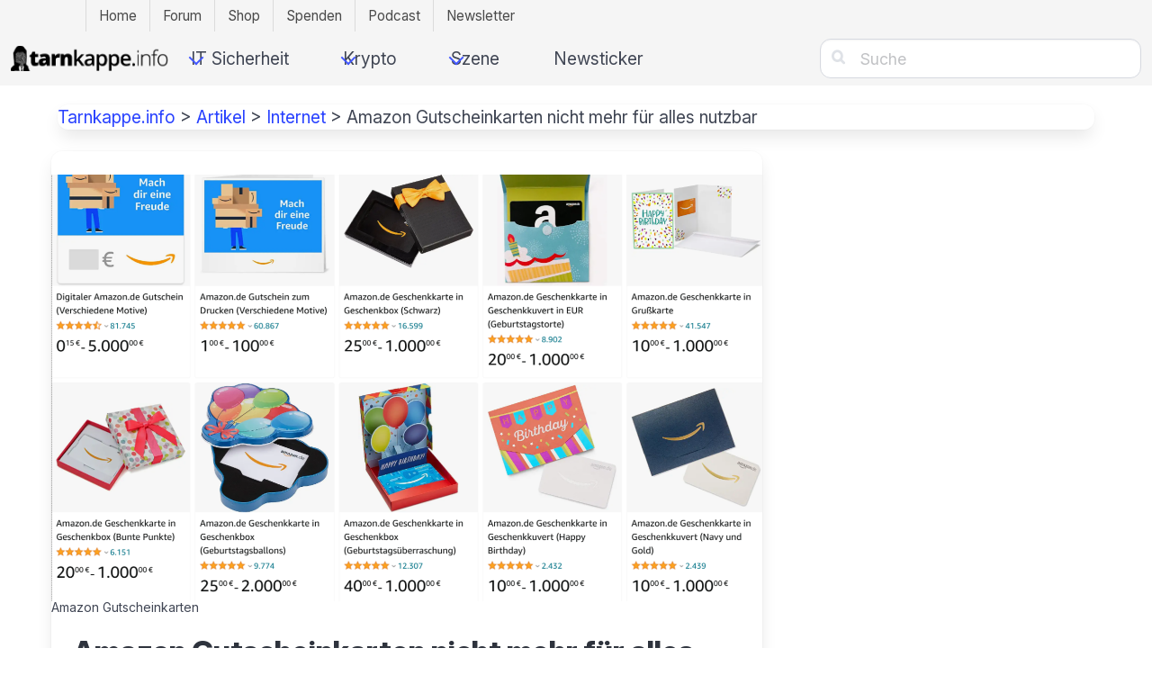

--- FILE ---
content_type: text/html; charset=UTF-8
request_url: https://tarnkappe.info/artikel/internet/amazon-gutscheinkarten-nicht-mehr-fuer-alles-nutzbar-288129.html
body_size: 16758
content:
<!DOCTYPE html>
<html lang="de" class="is-fullheight">
<head>
    <!-- For advertising marketing@tarnkappe.info -->
	<meta charset="UTF-8">
	<meta name="viewport" content="width=device-width, initial-scale=1">
    <link rel="preconnect" href="//cdn.tarnkappe.info">
    <meta name="color-scheme" id="meta-color" content="light dark">
    <meta name="thumbnail" content="https://cdn.tarnkappe.info/wpimg/amazon-gutscheinkarten-nicht-mehr-fuer-alles-nutzbar" />    <meta name="Googlebot-News" content="index, follow">    	<meta name='robots' content='index, follow, max-image-preview:large, max-snippet:-1, max-video-preview:-1' />
	<style>img:is([sizes="auto" i], [sizes^="auto," i]) { contain-intrinsic-size: 3000px 1500px }</style>
	
	<title>Amazon Gutscheinkarten nicht mehr für alles nutzbar</title>
	<meta name="description" content="Amazon Gutscheinkarten funktionieren nicht mehr bei Drittanbietern. Kommende Geldwäscheregelungen der EU sind die Ursache." />
	<link rel="canonical" href="https://tarnkappe.info/artikel/internet/amazon-gutscheinkarten-nicht-mehr-fuer-alles-nutzbar-288129.html" />
	<meta property="og:locale" content="de_DE" />
	<meta property="og:type" content="article" />
	<meta property="og:title" content="Amazon Gutscheinkarten nicht mehr für alles nutzbar" />
	<meta property="og:description" content="Amazon Gutscheinkarten funktionieren nicht mehr bei Drittanbietern. Kommende Geldwäscheregelungen der EU sind die Ursache." />
	<meta property="og:url" content="https://tarnkappe.info/artikel/internet/amazon-gutscheinkarten-nicht-mehr-fuer-alles-nutzbar-288129.html" />
	<meta property="og:site_name" content="TARNKAPPE.INFO" />
	<meta property="article:publisher" content="https://www.facebook.com/tarnkappe.info/" />
	<meta property="article:author" content="https://www.facebook.com/tarnkappe.info/" />
	<meta property="article:published_time" content="2024-01-22T21:24:32+00:00" />
	<meta property="article:modified_time" content="2024-01-22T21:29:04+00:00" />
	<meta property="og:image" content="https://cdn.tarnkappe.info/wpimg/amazon-gutscheinkarten-nicht-mehr-fuer-alles-nutzbar" />
	<meta property="og:image:width" content="1563" />
	<meta property="og:image:height" content="990" />
	<meta property="og:image:type" content="image/png" />
	<meta name="author" content="Lars Sobiraj" />
	<meta name="twitter:card" content="summary_large_image" />
	<meta name="twitter:creator" content="@lsobiraj" />
	<meta name="twitter:site" content="@tarnkappe_info" />
	<meta name="twitter:label1" content="Verfasst von" />
	<meta name="twitter:data1" content="Lars Sobiraj" />
	<meta name="twitter:label2" content="Geschätzte Lesezeit" />
	<meta name="twitter:data2" content="4 Minuten" />
	<script type="application/ld+json" class="yoast-schema-graph">{"@context":"https://schema.org","@graph":[{"@type":"Article","@id":"https://tarnkappe.info/artikel/internet/amazon-gutscheinkarten-nicht-mehr-fuer-alles-nutzbar-288129.html#article","isPartOf":{"@id":"https://tarnkappe.info/artikel/internet/amazon-gutscheinkarten-nicht-mehr-fuer-alles-nutzbar-288129.html"},"author":{"name":"Lars Sobiraj","@id":"https://tarnkappe.info/#/schema/person/df7d7d1870cffe2ea63ae479eaaf6dd5"},"headline":"Amazon Gutscheinkarten nicht mehr für alles nutzbar","datePublished":"2024-01-22T21:24:32+00:00","dateModified":"2024-01-22T21:29:04+00:00","mainEntityOfPage":{"@id":"https://tarnkappe.info/artikel/internet/amazon-gutscheinkarten-nicht-mehr-fuer-alles-nutzbar-288129.html"},"wordCount":609,"publisher":{"@id":"https://tarnkappe.info/#organization"},"image":{"@id":"https://tarnkappe.info/artikel/internet/amazon-gutscheinkarten-nicht-mehr-fuer-alles-nutzbar-288129.html#primaryimage"},"thumbnailUrl":"https://cdn.tarnkappe.info/wpimg/amazon-gutscheinkarten-nicht-mehr-fuer-alles-nutzbar","articleSection":["Internet"],"inLanguage":"de","potentialAction":{"@type":"CommentAction","target":["https://tarnkappe.info/forum/t/amazon-gutscheinkarten-nicht-mehr-fuer-alles-nutzbar/14158"]},"copyrightYear":"2024","copyrightHolder":{"@id":"https://tarnkappe.info/#organization"}},{"@type":"WebPage","@id":"https://tarnkappe.info/artikel/internet/amazon-gutscheinkarten-nicht-mehr-fuer-alles-nutzbar-288129.html","url":"https://tarnkappe.info/artikel/internet/amazon-gutscheinkarten-nicht-mehr-fuer-alles-nutzbar-288129.html","name":"Amazon Gutscheinkarten nicht mehr für alles nutzbar","isPartOf":{"@id":"https://tarnkappe.info/#website"},"primaryImageOfPage":{"@id":"https://tarnkappe.info/artikel/internet/amazon-gutscheinkarten-nicht-mehr-fuer-alles-nutzbar-288129.html#primaryimage"},"image":{"@id":"https://tarnkappe.info/artikel/internet/amazon-gutscheinkarten-nicht-mehr-fuer-alles-nutzbar-288129.html#primaryimage"},"thumbnailUrl":"https://cdn.tarnkappe.info/wpimg/amazon-gutscheinkarten-nicht-mehr-fuer-alles-nutzbar","datePublished":"2024-01-22T21:24:32+00:00","dateModified":"2024-01-22T21:29:04+00:00","description":"Amazon Gutscheinkarten funktionieren nicht mehr bei Drittanbietern. Kommende Geldwäscheregelungen der EU sind die Ursache.","breadcrumb":{"@id":"https://tarnkappe.info/artikel/internet/amazon-gutscheinkarten-nicht-mehr-fuer-alles-nutzbar-288129.html#breadcrumb"},"inLanguage":"de","potentialAction":[{"@type":"ReadAction","target":["https://tarnkappe.info/artikel/internet/amazon-gutscheinkarten-nicht-mehr-fuer-alles-nutzbar-288129.html"]}]},{"@type":"ImageObject","inLanguage":"de","@id":"https://tarnkappe.info/artikel/internet/amazon-gutscheinkarten-nicht-mehr-fuer-alles-nutzbar-288129.html#primaryimage","url":"https://cdn.tarnkappe.info/wpimg/amazon-gutscheinkarten-nicht-mehr-fuer-alles-nutzbar","contentUrl":"https://cdn.tarnkappe.info/wpimg/amazon-gutscheinkarten-nicht-mehr-fuer-alles-nutzbar","width":1563,"height":990,"caption":"Amazon Gutscheinkarten"},{"@type":"BreadcrumbList","@id":"https://tarnkappe.info/artikel/internet/amazon-gutscheinkarten-nicht-mehr-fuer-alles-nutzbar-288129.html#breadcrumb","itemListElement":[{"@type":"ListItem","position":1,"name":"Tarnkappe.info","item":"https://tarnkappe.info/"},{"@type":"ListItem","position":2,"name":"Artikel","item":"https://tarnkappe.info/artikel"},{"@type":"ListItem","position":3,"name":"Internet","item":"https://tarnkappe.info/artikel/internet"},{"@type":"ListItem","position":4,"name":"Amazon Gutscheinkarten nicht mehr für alles nutzbar"}]},{"@type":"WebSite","@id":"https://tarnkappe.info/#website","url":"https://tarnkappe.info/","name":"TARNKAPPE.INFO","description":"Aktuelle Nachrichten rund um Datenschutz, IT Sicherheit und Dark-Commerce. Tech-Portal Tarnkappe.info","publisher":{"@id":"https://tarnkappe.info/#organization"},"potentialAction":[{"@type":"SearchAction","target":{"@type":"EntryPoint","urlTemplate":"https://tarnkappe.info/?s={search_term_string}"},"query-input":{"@type":"PropertyValueSpecification","valueRequired":true,"valueName":"search_term_string"}}],"inLanguage":"de"},{"@type":"Organization","@id":"https://tarnkappe.info/#organization","name":"TARNKAPPE.INFO","alternateName":"TARNKAPPE","url":"https://tarnkappe.info/","logo":{"@type":"ImageObject","inLanguage":"de","@id":"https://tarnkappe.info/#/schema/logo/image/","url":"https://cdn.tarnkappe.info/wp-content/uploads/cropped-favicon-black-quad-2.png","contentUrl":"https://cdn.tarnkappe.info/wp-content/uploads/cropped-favicon-black-quad-2.png","width":512,"height":512,"caption":"TARNKAPPE.INFO"},"image":{"@id":"https://tarnkappe.info/#/schema/logo/image/"},"sameAs":["https://www.facebook.com/tarnkappe.info/","https://x.com/tarnkappe_info","https://social.tchncs.de/@tarnkappeinfo"],"vatID":"DE270775071"},{"@type":"Person","@id":"https://tarnkappe.info/#/schema/person/df7d7d1870cffe2ea63ae479eaaf6dd5","name":"Lars Sobiraj","image":{"@type":"ImageObject","inLanguage":"de","@id":"https://tarnkappe.info/#/schema/person/image/","url":"https://cdn.tarnkappe.info/wp-content/uploads/ghandy-fotografiert-sich-selbst.jpg","contentUrl":"https://cdn.tarnkappe.info/wp-content/uploads/ghandy-fotografiert-sich-selbst.jpg","caption":"Lars Sobiraj"},"description":"Lars Sobiraj fing im Jahr 2000 an, als Quereinsteiger für verschiedene Computerzeitschriften tätig zu sein. 2006 kamen neben gulli.com noch zahlreiche andere Online-Magazine dazu. Er ist der Gründer von Tarnkappe.info. Früher brachte Ghandy, wie er sich in der Szene nennt, an verschiedenen Hochschulen und Fortbildungseinrichtungen den Teilnehmerinnen und Teilnehmern bei, wie das Internet funktioniert. In seiner Freizeit geht er am liebsten mit seinem Hund spazieren.","sameAs":["https://tarnkappe.info","https://www.facebook.com/tarnkappe.info/","https://www.linkedin.com/in/lars-sobiraj-31802529/","https://x.com/lsobiraj"],"url":"https://tarnkappe.info/author/1"}]}</script>


<link rel='dns-prefetch' href='//cdn.tarnkappe.info' />
<link rel="alternate" type="application/rss+xml" title="TARNKAPPE.INFO &raquo; Feed" href="https://tarnkappe.info/feed" />
<style id='classic-theme-styles-inline-css' type='text/css'>
/*! This file is auto-generated */
.wp-block-button__link{color:#fff;background-color:#32373c;border-radius:9999px;box-shadow:none;text-decoration:none;padding:calc(.667em + 2px) calc(1.333em + 2px);font-size:1.125em}.wp-block-file__button{background:#32373c;color:#fff;text-decoration:none}
</style>
<link rel="stylesheet" href="https://cdn.tarnkappe.info/wp-content/plugins/TarnBlocks/assets/block-Slider.css?ver=1758615209" id="block-slider-css"><link rel="stylesheet" href="https://cdn.tarnkappe.info/wp-content/themes/tk-theme/style.css?ver=6.8.3" id="parent-style"><link rel="stylesheet" href="https://cdn.tarnkappe.info/wp-content/plugins/TarnBlocks/assets/swiper-bundle.min.css?ver=12.0.1" id="swiper-css"><link rel="stylesheet" href="https://cdn.tarnkappe.info/wp-content/themes/tk-theme/frontend/v31/css/bulma.min.css" id="tk-bulma-style"><link rel="stylesheet" href="https://cdn.tarnkappe.info/wp-content/themes/tk-theme/frontend/v31/css/custom.css?ver=2" id="tk-custom-style">		<link rel="manifest" href="https://tarnkappe.info/wp-json/wp/v2/web-app-manifest">
					<meta name="theme-color" content="#fff">
								<meta name="apple-mobile-web-app-capable" content="yes">
				<meta name="mobile-web-app-capable" content="yes">

				<link rel="apple-touch-startup-image" href="https://cdn.tarnkappe.info/wp-content/uploads/cropped-favicon-black-quad-2.png">

				<meta name="apple-mobile-web-app-title" content="TARNKAPPE">
		<meta name="application-name" content="TARNKAPPE">
		        <script>
            const agent = window.navigator.userAgent;

            const botUserAgentsArray = [
                'google',
                'bingbot',
                'linkedinbot',
                'lighthouse',
                'insights',
                'msnbot',
                'duckduckbot',
                'applebot',
                'chrome-lighthouse'
            ];

            var isBotUserAgent = 0;
            for (var j = 0; j < botUserAgentsArray.length; j++){
                if (agent.toLowerCase().indexOf(botUserAgentsArray[j].toLowerCase()) !== -1){
                    console.log("botUserAgent found: " + botUserAgentsArray[j].toLowerCase());
                    isBotUserAgent = 1;
                    break;
                }
            }

            if (isBotUserAgent == 0){
                var script = document.createElement('script');
                script.type = 'text/javascript';
                script.src = 'https://cdn.opencmp.net/tcf-v2/cmp-stub-latest.js';
                script.id = 'open-cmp-stub';
                script.setAttribute("data-domain", "tarnkappe.info");

                document.head.appendChild(script);
            }

        </script>
    <script type="text/javascript" id="trfAdSetup" defer async data-traffectiveConf='{"targeting":[{"key":"pagetype","values":null,"value":"article"},{"key":"programmatic_ads","values":null,"value":"true"},{"key":"ads","values":null,"value":"true"},{"key":"zone","values":null,"value":"computer"}],"dfpAdUrl":"\/307308315,21803037554\/tarnkappe.info","clientAlias":"tarnkappe"}' src="https://cdntrf.com/tarnkappe-info.js"></script>
    <script>
        if (window.matchMedia('(max-width: 720px)')) {
            // Then trigger an alert
            if(document.getElementById("traffective-ad-Mobile_Pos3")){
                traffective.refreshSlot("Mobile_Pos3");
            }
        }
    </script>
    <link rel="icon" href="https://cdn.tarnkappe.info/wp-content/uploads/cropped-favicon-black-quad-2.png" sizes="32x32" />
<link rel="icon" href="https://cdn.tarnkappe.info/wp-content/uploads/cropped-favicon-black-quad-2.png" sizes="192x192" />
<link rel="apple-touch-icon" href="https://cdn.tarnkappe.info/wp-content/uploads/cropped-favicon-black-quad-2.png" />
<meta name="msapplication-TileImage" content="https://cdn.tarnkappe.info/wp-content/uploads/cropped-favicon-black-quad-2.png" />
		<style type="text/css" id="wp-custom-css">
			.modal-input-nl {
  background-color: white;
  border: 1px solid black;
  border-radius: 2px;
  width: 84%;
  height: 30px;
}

.modal-submit-nl {
  width: 84%;
  height: 30px;
  border-radius: 2px;
}

#author .card-content .media .media-left .is-48x48 {
  height: auto !important;
}

#author .media {
  align-items: center;
}		</style>
		   <!-- <a style="display: none" rel="me" href="https://social.tchncs.de/@tarnkappeinfo">Mastodon</a> -->
    <meta name="embettyserv" data-embetty-server="https://cdn.tarnkappe.info/embetty/">
    <meta name="fediverse:creator" content="@tarnkappeinfo@social.tchncs.de" />


  <!-- <script type="text/plain" data-cmp-custom-vendor="1049" data-cmp-script> posthog.opt_in_capturing(); </script> -->
    <script>
        document.addEventListener('trfSlotRendered', adevent);
        function adevent(event) {
            if (typeof(AdReloadTimeout) !== 'undefined') {
                clearTimeout(AdReloadTimeout[event.detail.placement]);
            } else {
                AdReloadTimeout = {}
            }
            if (event.isEmpty) {
                traffective.refreshSlot(event.detail.placement);
            }
            if (document.getElementById('traffective-ad-' + event.detail.placement).style.display === 'none') {
                traffective.refreshSlot(event.detail.placement);
                console.log("Display None");
            }
	    if (event.detail.size) {
		    setTimeout(function(){
                if ((document.getElementById('traffective-ad-' + event.detail.placement).querySelector("div").style.display === 'none') || (document.getElementById('traffective-ad-' + event.detail.placement).querySelector("div").style.height === '1px')) {
                     traffective.refreshSlot(event.detail.placement);
                     console.log("Display div None "+event.detail.placement);
                } else {
                    _paq.push(['trackEvent', 'DisplayAds', 'Loaded', event.detail.placement]);
                    AdReloadTimeout[event.detail.placement] = setTimeout(function(){traffective.refreshSlot(event.detail.placement); }, 30500);
		}
		    }, 500);
            }
        }
    </script>
</head>

<body class="wp-singular post-template-default single single-post postid-288129 single-format-standard wp-theme-tk-theme wp-child-theme-tk-theme-child group-blog">

<div data-nosnippet class="tk-nav-topbar-wrapper is-hidden-touch">
    <nav class="tk-nav-topbar-container">
        <ul class="nav2">
            <li class="menu-item"><a href="https://tarnkappe.info">Home</a></li>
            <li class="menu-item"><a href="https://tarnkappe.info/forum/">Forum</a></li>
            <li class="menu-item"><a href="https://shop.tarnkappe.info">Shop</a></li>
            <li class="menu-item"><a href="https://tarnkappe.info/spenden/">Spenden</a></li>
	    <li class="menu-item"><a href="https://podcast.tarnkappe.info">Podcast</a></li>
	    <li class="menu-item"><a href="https://newsletter.tarnkappe.info/subscription/form">Newsletter</a></li>
        </ul>
    </nav>
</div>


	<div id="webpage" class="site">
		<header id="header" class="header-nav">
			<nav id="site-navigation" class="navbar " role="navigation" aria-label="main navigation">
            <div class="navbar-brand">
    <!-- Logo -->
    <a id="logo" href="/" class="navbar-item" rel="home">
        <img loading="lazy" src="https://cdn.tarnkappe.info/wp-content/uploads/tarnkappe-info-logo-header-black-small-compressed.png" alt="Tarnkappe.info Logo" width="176">
    </a>

    <!-- Search Icon -->
     
    <a id="mobile-search-toggle" class="navbar-item is-hidden-desktop
" style="cursor: pointer;">
        <span class="icon"><i class="fas">&#xf002;</i></span>
    </a>

    <!-- Hamburger  -->
    
			<button id="menu-toggle-header" class="navbar-burger" 
				
				aria-controls="menu-header" aria-label="Mobile Navigation öffnen" aria-expanded="false">
                  <span aria-hidden="true"></span>
                  <span aria-hidden="true"></span>
                  <span aria-hidden="true"></span>
                  <span aria-hidden="true"></span>
			</button>    
</div>
				<div data-nosnippet class="navbar-menu">
					<div id="menu-header" class="navbar-start"><div class='navbar-item IT Sicherheit has-dropdown is-hoverable '>
<a class='navbar-link' onclick='success("Click in navbar", {name: "IT Sicherheit"});' href='https://tarnkappe.info/artikel/it-sicherheit'>IT Sicherheit</a><div class='navbar-dropdown'><a class='navbar-item Datenschutz' onclick='success("Click in navbar", {name: "Datenschutz"});' href='https://tarnkappe.info/artikel/it-sicherheit/datenschutz'>Datenschutz</a><a class='navbar-item Malware' onclick='success("Click in navbar", {name: "Malware"});' href='https://tarnkappe.info/artikel/it-sicherheit/malware'>Malware</a><a class='navbar-item Online-Betrug' onclick='success("Click in navbar", {name: "Online-Betrug"});' href='https://tarnkappe.info/artikel/it-sicherheit/online-betrug'>Online-Betrug</a></div></div><div class='navbar-item Krypto has-dropdown is-hoverable '>
<a class='navbar-link' onclick='success("Click in navbar", {name: "Krypto"});' href='https://tarnkappe.info/artikel/krypto'>Krypto</a><div class='navbar-dropdown'><a class='navbar-item Blockchain' onclick='success("Click in navbar", {name: "Blockchain"});' href='https://tarnkappe.info/artikel/krypto/blockchain'>Blockchain</a><a class='navbar-item NFT' onclick='success("Click in navbar", {name: "NFT"});' href='https://tarnkappe.info/artikel/krypto/nft'>NFT</a></div></div><div class='navbar-item Szene has-dropdown is-hoverable '>
<a class='navbar-link' onclick='success("Click in navbar", {name: "Szene"});' href='https://tarnkappe.info/artikel/szene'>Szene</a><div class='navbar-dropdown'><a class='navbar-item Dark-Commerce' onclick='success("Click in navbar", {name: "Dark-Commerce"});' href='https://tarnkappe.info/artikel/szene/dark-commerce'>Dark-Commerce</a><a class='navbar-item Warez Listen' onclick='success("Click in navbar", {name: "Warez Listen"});' href='https://tarnkappe.info/listen'>Warez Listen</a><a class='navbar-item Warez' onclick='success("Click in navbar", {name: "Warez"});' href='https://tarnkappe.info/artikel/szene/warez'>Warez</a></div></div><a class='navbar-item Newsticker' onclick='success("Click in navbar", {name: "Newsticker"});' href='https://tarnkappe.info/newsticker'>Newsticker</a></div>                    <ul class="nav2 mobile-only-menu is-hidden-desktop">
  <li class="menu-item"><a href="https://tarnkappe.info">Home</a></li>
  <li class="menu-item"><a href="https://tarnkappe.info/forum/">Forum</a></li>
  <li class="menu-item"><a href="https://shop.tarnkappe.info">Shop</a></li>
  <li class="menu-item"><a href="https://tarnkappe.info/spenden/">Spenden</a></li>
  <li class="menu-item"><a href="https://podcast.tarnkappe.info">Podcast</a></li>
  <li class="menu-item"><a href="https://newsletter.tarnkappe.info/subscription/form">Newsletter</a></li>
</ul>
                    <div class="navbar-end is-hidden-touch">
                        <div class="navbar-item hide-tablet
"><div class="buttons"><a rel="nofollow noreferrer" class="button" title="Google News" href="https://news.google.com/publications/CAAqBwgKMMz1iAswkYSIAw?ceid=DE:de&oc=3" target="_blank"><i class="fab">&#xf1a0;</i></a> <a rel="nofollow noreferrer" class="button" title="Telegram" href="https://t.me/tarnkappe" target="_blank"><i class="fab"></i></a><a rel="nofollow noreferrer" class="button" title="Signal" href="/Signal"><i class="fab"></i></a><a rel="nofollow noreferrer" class="button" title="Discord" href="https://discord.gg/UTjhHf7dUM" target="_blank"><i class="fab">&#xe903;</i></a><a rel="nofollow noreferrer" class="button" title="Newsletter" href="https://newsletter.tarnkappe.info/subscription/form" target="_blank"><i class="fab">&#xf003;</i></a></div></div>
                        <div class="navbar-item navbar-item-search"><form onsubmit="window.open('/search/' + this.querySelector('input').value, '_self');  return false;" method="get" action="/"><div class="field">
                                <p class="control has-icons-left has-icons-right">
                                    <input  class="input" name="s" type="text" placeholder="Suche">
                                    <span class="icon is-small is-left"><i class="fas">&#xf002;</i></span>
                                </p>
                            </div></form></div>
                    </div>
				</div>
			</nav>
            <div class="read-progress-bar" id="read-progress-bar"></div>
        </header>
        <div id="mobile-search-bar" class="search-bar-wrapper" style="display: none">
  <form method="get" action="/" onsubmit="window.open('/search/' + this.querySelector('input').value, '_self');  return false;">
    <div class="field has-addons is-fullwidth">
      <div class="control is-expanded">
        <input class="input" type="text" name="s" placeholder="Suche...">
      </div>
      <div class="control">
        <button type="submit" class="button is-primary">Suchen</button>
      </div>
    </div>
  </form>
</div>

		<div id="content" class="site-content block">
        <script>
document.addEventListener("DOMContentLoaded", function () {
  const toggleBtn = document.getElementById('mobile-search-toggle');
  const searchBar = document.getElementById('mobile-search-bar');
  const header = document.querySelector('header');

  toggleBtn.addEventListener('click', () => {
    const isVisible = searchBar.style.display === 'block';

    if (!isVisible) {
      const headerHeight = header.offsetHeight;
      searchBar.style.top = headerHeight + 'px';
      searchBar.style.display = 'block';

      setTimeout(() => {
        searchBar.scrollIntoView({ behavior: 'smooth', block: 'start' });
      }, 100);
    } else {
      searchBar.style.display = 'none';
    }
  });

  document.addEventListener('click', function (e) {
    if (!searchBar.contains(e.target) && !toggleBtn.contains(e.target)) {
      searchBar.style.display = 'none';
    }
  });
});
</script>

<nav id="breadcrumb" class="card shadow-over hscroll container" aria-label="breadcrumbs"><p><span><span><a href="https://tarnkappe.info/">Tarnkappe.info</a></span> &gt; <span><a href="https://tarnkappe.info/artikel">Artikel</a></span> &gt; <span><a href="https://tarnkappe.info/artikel/internet">Internet</a></span> &gt; <span class="breadcrumb_last" aria-current="page">Amazon Gutscheinkarten nicht mehr für alles nutzbar</span></span></p></nav>
<div class="container is-max-desktop">
    <div id="sw-skin" class="sonderwerbemittel">
        <div class="columns is-desktop">
            <div class="column is-10 padding-zero-mobile">
                    <div id="primary" class="content-area">
                        <main id="article" class="site-main wrapper" role="main">
                                                            


<article id="post-288129" class="card post-288129 post type-post status-publish format-standard has-post-thumbnail hentry category-internet tag-amazon-gutscheinkarten tag-amazon-marketplace tag-hde-handelsverband-deutschland tag-prepaid-verband-deutschland tag-ulrich-binneboessel-2">
			<div class="card-image">
			<figure class="image" itemscope itemtype="http://schema.org/ImageObject">
				                    <a class="image-header" href="https://cdn.tarnkappe.info/wpimg/amazon-gutscheinkarten-nicht-mehr-fuer-alles-nutzbar"><img width="1563" height="990" src="https://cdn.tarnkappe.info/wpimg/amazon-gutscheinkarten-nicht-mehr-fuer-alles-nutzbar" class="attachment-full size-full wp-post-image" alt="Amazon Gutscheinkarten" loading="eager" itemprop="contentUrl" id="primaryimage" title="Amazon Gutscheinkarten" decoding="async" fetchpriority="high" /></a><figcaption>Amazon Gutscheinkarten</figcaption>							</figure>
		</div>
		<div class="card-content">
		<div class="media">
			<header class="media-content">
									<h1 class="title entry-title is-1">Amazon Gutscheinkarten nicht mehr für alles nutzbar</h1>				
				                					<div class="subtitle is-6">
                       <span class="posted-on"><time class="entry-date published" datetime="2024-01-22T22:24:32+01:00">22.01.2024</time></span> <span class="byline">von <span class="author vcard"><a class="url fn n" href="https://tarnkappe.info/author/1">Lars Sobiraj</a></span> Lesezeit: 4 Min.</span>
					</div><!-- .entry-meta -->
                							</header><!-- .entry-header -->
		</div>
		<div class="content entry-content">
		            <p>Amazon Gutscheinkarten funktionieren nicht mehr bei Drittanbietern. Kommende Geldwäscheregelungen der EU sind die Ursache.</p>
                                        <section data-nosnippet style="margin-bottom: 1.5rem; margin-top: 1.5rem;" class="card"><div class="card-content"><div class="menu"><p class="menu-label">Inhalt</p> <ul style="margin-left: 0; list-style: none;" class="menu-list"><li><a onclick="success('Click in table of contents', {name: 'Geltungsbereich der Amazon Gutscheinkarten eingeschr&auml;nkt'});" title="Geltungsbereich der Amazon Gutscheinkarten eingeschr&auml;nkt" href="#h-geltungsbereich-der-amazon-gutscheinkarten-eingeschrankt">Geltungsbereich der Amazon Gutscheinkarten eingeschr&auml;nkt</a></li><li><a onclick="success('Click in table of contents', {name: 'Regelung leitet das Ende der Geschenkkarten ein'});" title="Regelung leitet das Ende der Geschenkkarten ein" href="#h-regelung-leitet-das-ende-der-geschenkkarten-ein">Regelung leitet das Ende der Geschenkkarten ein</a></li><li><a onclick="success('Click in table of contents', {name: 'Inwieweit hilft das Gesetz gegen organisierte Kriminalit&auml;t, Terrorismus oder Geldw&auml;sche?'});" title="Inwieweit hilft das Gesetz gegen organisierte Kriminalit&auml;t, Terrorismus oder Geldw&auml;sche?" href="#h-inwieweit-hilft-das-gesetz-gegen-organisierte-kriminalitat-terrorismus-oder-geldwasche">Inwieweit hilft das Gesetz gegen organisierte Kriminalit&auml;t, Terrorismus oder Geldw&auml;sche?</a></li></ul></div></div></section>                			<div style="height: 1px;" class="vgwort"><img decoding="async" referrerpolicy="no-referrer-when-downgrade" loading="eager" src="https://vg09.met.vgwort.de/na/58d068bcae834a2284cf3cb1896b46c6" width="1" height="1" alt="" ></div>
<p>Beim Kauf von Amazon Gutscheinkarten muss man sowieso höllisch aufpassen. Wer welche in zu großer Höhe (ab ca. 400 Euro aufwärts) erwerben will, riskiert, dass man ihm ohne Ankündigung seinen Account bei Amazon sperrt. Bei kleineren Beträgen ist man dagegen auf der sicheren Seite.</p>




<section class="desktop-only" data-nosnippet style="clip-path: inset(0); min-width: 100%; min-height: 350px; max-height: 400px !important; overflow: hidden; margin: 0 -1.5rem;">
<div  class="around-desktop-ad around-aiCheXu1" >
    <div id="traffective-ad-Content_1"  class="Content_1 coiCiegh4Ha9 inarticleaaaassd"></div>
</div>
</section>

<section data-nosnippet class="mobile-only">
<div class="interscroller-wrapper" style="height: 1270px; max-width: 100%; margin-top: 15px; margin-bottom: 20px; align-items: center">
   <div class="interscroller-bg-wrapper" style="height: 1262px; right: 0px; clip-path: inset(0); min-width: 360px; max-width: 100%;">
      <div class="interscroller-bg" style="height: 1262px; min-width: 376px; padding: 0px; overflow: hidden; text-align: center; max-width: 100%;">
         <div class="interscroller-ad-wrapper" style="height: 800px; max-height: 100vh; clip-path: inset(0);padding-top: 3.25rem;">
<div id="traffective-ad-Mobile_Pos2" class="Mobile_Pos2 coiCiegh4Ha9 inarticleaaaassd"></div>
        </div>
      </div>
   </div>
</div>
</section>





<h2 class="wp-block-heading" id="h-geltungsbereich-der-amazon-gutscheinkarten-eingeschrankt">Geltungsbereich der Amazon Gutscheinkarten eingeschränkt</h2>



<p>Dafür hat Amazon die Nutzung der Gutscheinkarten stark eingeschränkt. Bislang konnte man diese auch bei allen Marktplatz-Anbietern einlösen, das geht nicht mehr. Wer es probiert, erhält die Fehlermeldung &#8222;<em>Dein Geschenkkartenguthaben kann für diese Bestellung nicht verwendet werden</em>&#8222;. Hintergrund ist eine EU-weite Gesetzesinitiative, die ab nächstem Jahr die Geldwäsche stark erschweren soll.</p>



<p>Anbieter müssen dann zur Einhaltung der Zahlungsdienstrichtlinie personenbezogene Daten ihrer Kunden erheben. Gemeint ist der vollständige Vor- und Zuname, die Anschrift, das Geburtsdatum und die Staatsangehörigkeit. Bislang galt diese Pflicht nur bei Amazon Gutscheinkarten ab 150 Euro aufwärts. Zwar gilt die Richtlinie erst ab dem Jahreswechsel 2024/2025, doch Amazon hat jetzt schon darauf reagiert. Der Kauf bei den Marketplaces sei mit den anderen Zahlungsmitteln weiterhin problemlos möglich. Nur eben nicht mehr bei Verwendung der Gutscheinkarten, die man in der Vergangenheit fast wie Bargeld einsetzen konnte.</p>



<p>Allerdings setzt Amazon die meisten Umsätze nicht über den eigenen Versand, sondern über fremde E-Commerce-Anbieter um, die einen eigenen Online-Shop bei ihnen betreiben. Für Amazon schränkt dies die Attraktivität ihres Angebots recht umfangreich ein. Der Handelsverband der Einzelhändler, HDE, <a href="https://einzelhandel.de/presse/aktuellemeldungen/14079-hde-sieht-e-geld-geschenkkarten-in-gefahr" target="_blank" rel="noreferrer noopener">kritisiert</a> die neue Anti-Geldwäsche-Verordnung scharf. Für Online-Transaktionen gilt nämlich ab dem 01.01.2025 die Grenze von nur noch 50 Euro.</p>



<h2 class="wp-block-heading" id="h-regelung-leitet-das-ende-der-geschenkkarten-ein">Regelung leitet das Ende der Geschenkkarten ein</h2>



<p>„<em>Die geplanten Regelungen in der europäischen Anti-Geldwäsche-Verordnung wären praktisch das Ende des Geschäfts mit vielen Geschenkkarten. Weder wollen Kunden ihre Daten hinterlassen, noch will der Händler solch sensible Daten speichern. Daher muss die wichtige Ausnahmeregelung der heutigen Geldwäscheregulierung beibehalten werden</em>“, forderte Ulrich Binnebößel, HDE-Abteilungsleiter Zahlungsverkehr schon vor fast einem Jahr. Bisher ermöglichten Gutscheinkarten den Kunden einen einfachen Zugang zum digitalen Bezahlen, während der Schutz der Privatsphäre bei Transaktionen mit geringen Beträgen gewährleistet war.</p>



<figure class="wp-block-image aligncenter size-large"><a href="https://cdn.tarnkappe.info/wp-content/uploads/money-laundering-Lachlan-Donald-Flickr.jpg"><img decoding="async" src="https://cdn.tarnkappe.info/wp-content/uploads/money-laundering-Lachlan-Donald-Flickr-1210x908.jpg" alt="" class="wp-image-288131"></a><figcaption class="wp-element-caption">Geldwäsche beim Wort genommen. Foto von <a href="https://www.flickr.com/photos/lox/1237452390/in/[base64]" target="_blank" rel="noreferrer noopener">Lachlan Donald</a>, thx! (<a href="https://creativecommons.org/licenses/by/2.0/" target="_blank" rel="noreferrer noopener" title="CC BY 2.0 Deed | Attribution 2.0 Generic
 | Creative Commons">CC BY 2.0 Deed</a>)</figcaption></figure>



<h2 class="wp-block-heading" id="h-inwieweit-hilft-das-gesetz-gegen-organisierte-kriminalitat-terrorismus-oder-geldwasche">Inwieweit hilft das Gesetz gegen organisierte Kriminalität, Terrorismus oder Geldwäsche?</h2>



<p>Die Ausnahmeregelung ist laut dem HDE wichtig, um die Attraktivität von E-Geld-Geschenkkarten zu erhalten. Andernfalls bestehe die Gefahr, dass sie vom Markt verschwinden. Nicht nur die Branche selbst sei von einem Wegfall betroffen, sondern die digitale Wirtschaft insgesamt.</p>



<p>Auch sollte man kritisch hinterfragen, inwieweit die Speicherung der vielen Daten, so wie vom Gesetz vorgesehen, die <a href="https://tarnkappe.info/artikel/krypto/tether-im-visier-der-un-geldwaescher-setzen-zunehmend-auf-stablecoin-287542.html" target="_blank" rel="noreferrer noopener" title="Tether im Visier der UN: Geldw&amp;auml;scher setzen zunehmend auf Stablecoin">Geldwäsche</a> oder den internationalen Terrorismus einschränken soll?! Wer das professional tun will, wird sich einen Account mit falschen Angaben besorgen und beim Kauf der Amazon Gutscheinkarten ein <a href="https://hide.me/?friend=tarnkappe" title="World&amp;#039;s Fastest VPN and Privacy Protection | hide.me">VPN</a>* oder Proxy nutzen. Auch die E-Mail-Adresse oder Handynummer des Empfängers werden, sofern Profis am Werk sind, für die Ermittler wenig hilfreich sein. </p>




<section class="desktop-only" data-nosnippet style="clip-path: inset(0); min-width: 100%; min-height: 350px; max-height: 400px !important; overflow: hidden; margin: 0 -1.5rem;">
<div  class="around-desktop-ad around-aiCheXu1" >
    <div id="traffective-ad-Content_2"  class="Content_2 coiCiegh4Ha9 inarticleaaaassd"></div>
</div>
</section>

<section data-nosnippet class="mobile-only">
<div class="interscroller-wrapper" style="height: 770px; max-width: 100%; margin-top: 15px; margin-bottom: 20px; align-items: center">
   <div class="interscroller-bg-wrapper" style="height: 762px; right: 0px; clip-path: inset(0); min-width: 360px; max-width: 100%;">
      <div class="interscroller-bg" style="height: 762px; min-width: 376px; padding: 0px; overflow: hidden; text-align: center; max-width: 100%;">
         <div class="interscroller-ad-wrapper" style="height: 300px; max-height: 100vh; clip-path: inset(0);padding-top: 3.25rem;">
<div id="traffective-ad-Mobile_Pos3" class="Mobile_Pos3 coiCiegh4Ha9 inarticleaaaassd"></div>
        </div>
      </div>
   </div>
</div>
</section>





<p>Der HDE gemeinsam mit dem Prepaid Verband Deutschland (PVD) erklärte bereit im Sommer 2022 in einer anderen <a href="https://einzelhandel.de/gutscheine" target="_blank" rel="noreferrer noopener">Presseerklärung</a>: &#8222;<em>Engmaschiges Transaktionsmonitoring unter Zuhilfenahme modernster Technologien erlaubt es Kartenherausgebern, verdächtige Transaktionen in Echtzeit aufzuspüren und zu unterbinden, auch ohne Daten zur Identität des Kunden zu erheben, die für eine effektive Geldwäsche- und Terrorismusbekämpfung nicht notwendig sind.</em>&#8222;</p>



<p>Aufgrund der kommenden Vorgaben der EU wird es nur noch mehr Daten geben, die bei noch mehr Parteien hinterlegt werden müssen. Umso mehr Firmen die Informationen speichern müssen, umso größer ist die Gefahr, dass irgendwelche Daten landen, wo sie gar nicht hingehören. </p>


                            <p style="font-size: .875rem; margin-bottom: 0; padding-top: 0; line-height: 1;"><em>(*) Alle mit einem Stern gekennzeichneten Links sind Affiliate-Links. Wenn Du über diese Links Produkte oder Abonnements kaufst, erhält Tarnkappe.info eine kleine Provision. Dir entstehen keine zusätzlichen Kosten. Wenn Du die Redaktion anderweitig finanziell unterstützen möchtest, schau doch mal auf unserer <a href="https://tarnkappe.info/spenden" target="_blank" rel="noreferrer noopener" title="Spenden an Tarnkappe.info - Tarnkappe.info">Spendenseite</a> oder in unserem <a href="https://shop.tarnkappe.info" target="_blank" rel="noreferrer noopener" title="Online-Shop von Tarnkappe.info - Tarnkappe.info">Online-Shop</a> vorbei.</em></p>
            		        </div><!-- .entry-content -->
        		<footer class="content entry-footer">
            <div style="margin-bottom: 1.5rem; margin-top: 1.5rem;" class="buttons">
                <div class="wpdc-join-discussion"><a class="wpdc-join-discussion-link" href="https://tarnkappe.info/forum/t/amazon-gutscheinkarten-nicht-mehr-fuer-alles-nutzbar/14158">1 Kommentar lesen</a></div>                                    <a style="text-align: center" class="button is-link" href="https://tarnkappe.info/artikel/internet">Mehr zu dem Thema</a>
                            </div>
             <section id="author" class="card">
        <div class="card-content">
                            <div class="media">
                    <div class="media-left">
                        <figure style="margin-left: 0; margin-right: 0;" class="image is-48x48">
                            <img class="is-rounded" loading="lazy" alt="Lars Sobiraj" src="https://cdn.tarnkappe.info/wp-content/uploads/ghandy-fotografiert-sich-selbst.jpg" >
                        </figure>
                    </div>
                    <div class="media-content">
                        <p>Über <a href="https://tarnkappe.info/author/1" title="Beiträge von Lars Sobiraj" rel="author">Lars Sobiraj</a></p>
                    </div>
                </div>
                        <div class="content">
                                <p>Lars Sobiraj fing im Jahr 2000 an, als Quereinsteiger für verschiedene Computerzeitschriften tätig zu sein. 2006 kamen neben gulli.com noch zahlreiche andere Online-Magazine dazu. Er ist der Gründer von Tarnkappe.info. Früher brachte Ghandy, wie er sich in der Szene nennt, an verschiedenen Hochschulen und Fortbildungseinrichtungen den Teilnehmerinnen und Teilnehmern bei, wie das Internet funktioniert. In seiner Freizeit geht er am liebsten mit seinem Hund spazieren.</p>
                                    <div class="buttons">
                        <a title="Auf Telegram kontaktieren" class="button" href="https://t.me/Ghandy_Tarnkappe" target="_blank"><i class="fab"></i></a><a rel="nofollow noreferrer" class="button" title="Autor auf X" href="https://x.com/lsobiraj" target="_blank"><i class="fab">&#xe906;</i></a><a rel="nofollow noreferrer" class="button" title="Autor auf Linkedin" href="https://www.linkedin.com/in/lars-sobiraj-31802529/" target="_blank"><i class="fab">&#xf0e1;</i></a><a rel="nofollow noreferrer" class="button" title="Autor auf Facebook" href="https://www.facebook.com/tarnkappe.info/" target="_blank"><i class="fab">&#xf09a;</i></a><a rel="nofollow noreferrer" class="button" title="Autor im Forum" href="https://tarnkappe.info/forum/u/Ghandy" target="_blank"><i class="fab">&#xf007;</i></a>                    </div>
                
            </div>
        </div>
    </section>        </footer><!-- .entry-footer -->
        </div>

</article><!-- #post-## -->
                                                    </main><!-- #main -->
                    </div><!-- #primary -->
            </div>
            <div data-nosnippet class="column sidebar-sticky">
                                </div>
        </div>
            <section data-nosnippet class="container">
        <div class="columns is-multiline hfeed related-underpost"><div class="column is-one-third">


<article id="post-325033" class="card post-325033 post type-post status-publish format-standard has-post-thumbnail hentry category-internet category-netzpolitik tag-1-1-1-1 tag-agcom tag-cloudflare tag-italien tag-matthew-prince tag-piracy-shield tag-rekordstrafe">
			<div class="card-image">
			<figure class="image" itemscope itemtype="http://schema.org/ImageObject">
				                <a onclick="success('Clicked on post thumbnail', {name: 'Cloudflare zu Rekordstrafe verurteilt: das DNS als Zensur-Instrument' , related: 'yes'});" title="Cloudflare zu Rekordstrafe verurteilt: das DNS als Zensur-Instrument" href="https://tarnkappe.info/artikel/internet/cloudflare-zu-rekordstrafe-verurteilt-das-dns-als-zensur-instrument-325033.html"><img width="700" height="300" src="https://cdn.tarnkappe.info/wpimg/Cloudflare-rocket-shield-globe-700x300.jpg" class="attachment-writeup-medium size-writeup-medium wp-post-image" alt="Cloudflare" decoding="async" loading="lazy" /></a>
							</figure>
		</div>
		<div class="card-content">
		<div class="media">
			<header class="media-content">
				                    <p class="title entry-title is-4"><a onclick="success('Clicked on post title', {name: 'Cloudflare zu Rekordstrafe verurteilt: das DNS als Zensur-Instrument', related: 'yes'});" href="https://tarnkappe.info/artikel/internet/cloudflare-zu-rekordstrafe-verurteilt-das-dns-als-zensur-instrument-325033.html" rel="bookmark">Cloudflare zu Rekordstrafe verurteilt: das DNS als Zensur-Instrument</a></p>                
				                							</header><!-- .entry-header -->
		</div>
		<div class="content entry-content">
					<p>Die italienische Regulierungsbehörde AGCOM hat Cloudflare mit einer Rekordstrafe überzogen, weil deren DNS Piratenseiten nicht blockiert.</p>
		        </div><!-- .entry-content -->
        </div>

</article><!-- #post-## -->
</div><div class="column is-one-third">


<article id="post-324656" class="card post-324656 post type-post status-publish format-standard has-post-thumbnail hentry category-internet category-softwareentwicklung tag-8617kryy-com tag-better-bahn tag-betterbahn-eu tag-cloud-ip tag-deutsche-bahn tag-selfhosting tag-split-ticketing">
			<div class="card-image">
			<figure class="image" itemscope itemtype="http://schema.org/ImageObject">
				                <a onclick="success('Clicked on post thumbnail', {name: 'Better Bahn wird nüchterner – und genau das hilft dem Projekt' , related: 'yes'});" title="Better Bahn wird nüchterner – und genau das hilft dem Projekt" href="https://tarnkappe.info/artikel/softwareentwicklung/better-bahn-wird-nuechterner-und-genau-das-hilft-dem-projekt-324656.html"><img width="700" height="300" src="https://cdn.tarnkappe.info/wpimg/Better-Bahn2-700x300.png" class="attachment-writeup-medium size-writeup-medium wp-post-image" alt="Better Bahn" decoding="async" loading="lazy" /></a>
							</figure>
		</div>
		<div class="card-content">
		<div class="media">
			<header class="media-content">
				                    <p class="title entry-title is-4"><a onclick="success('Clicked on post title', {name: 'Better Bahn wird nüchterner – und genau das hilft dem Projekt', related: 'yes'});" href="https://tarnkappe.info/artikel/softwareentwicklung/better-bahn-wird-nuechterner-und-genau-das-hilft-dem-projekt-324656.html" rel="bookmark">Better Bahn wird nüchterner – und genau das hilft dem Projekt</a></p>                
				                							</header><!-- .entry-header -->
		</div>
		<div class="content entry-content">
					<p>Better Bahn fing mit großen Versprechungen und vielen Enttäuschungen an. Jetzt hat man einiges zum Vorteil umgestellt. Wir zeigen euch, was.</p>
		        </div><!-- .entry-content -->
        </div>

</article><!-- #post-## -->
</div><div class="column is-one-third">


<article id="post-325043" class="card post-325043 post type-post status-publish format-standard has-post-thumbnail hentry category-datenschutz category-internet tag-afinum-management tag-comitis-capital tag-messenger tag-nikolaus-bethlen tag-threema tag-threema-holding-gmbh">
			<div class="card-image">
			<figure class="image" itemscope itemtype="http://schema.org/ImageObject">
				                <a onclick="success('Clicked on post thumbnail', {name: 'Threema soll an Investmentfirma Comitis Capital verkauft werden' , related: 'yes'});" title="Threema soll an Investmentfirma Comitis Capital verkauft werden" href="https://tarnkappe.info/artikel/it-sicherheit/datenschutz/threema-soll-an-investmentfirma-comitis-capital-verkauft-werden-325043.html"><img width="700" height="300" src="https://cdn.tarnkappe.info/wpimg/threema-logo-700x300.jpg" class="attachment-writeup-medium size-writeup-medium wp-post-image" alt="threema" decoding="async" loading="lazy" /></a>
							</figure>
		</div>
		<div class="card-content">
		<div class="media">
			<header class="media-content">
				                    <p class="title entry-title is-4"><a onclick="success('Clicked on post title', {name: 'Threema soll an Investmentfirma Comitis Capital verkauft werden', related: 'yes'});" href="https://tarnkappe.info/artikel/it-sicherheit/datenschutz/threema-soll-an-investmentfirma-comitis-capital-verkauft-werden-325043.html" rel="bookmark">Threema soll an Investmentfirma Comitis Capital verkauft werden</a></p>                
				                							</header><!-- .entry-header -->
		</div>
		<div class="content entry-content">
					<p>Wie die deutsche Investmentfirma Comitis Capital auf dem eigenen Blog bekannt gibt, plant man die Übernahme des Messengers Threema.</p>
		        </div><!-- .entry-content -->
        </div>

</article><!-- #post-## -->
</div><div class="column is-one-third">


<article id="post-324977" class="card post-324977 post type-post status-publish format-standard has-post-thumbnail hentry category-blockchain category-internet category-krypto tag-cftc tag-online-wetten tag-polymarket tag-qcex-deal tag-regierungsangestellte tag-ritchie-torres tag-wettoption">
			<div class="card-image">
			<figure class="image" itemscope itemtype="http://schema.org/ImageObject">
				                <a onclick="success('Clicked on post thumbnail', {name: 'Polymarket &#038; Venezuela: Quoten, Streitfälle und eine Plattform als Schiedsrichter' , related: 'yes'});" title="Polymarket &#038; Venezuela: Quoten, Streitfälle und eine Plattform als Schiedsrichter" href="https://tarnkappe.info/artikel/krypto/polymarket-in-venezuela-quoten-streitfaelle-und-eine-plattform-als-schiedsrichter-324977.html"><img width="700" height="300" src="https://cdn.tarnkappe.info/wpimg/polymarket-700x300.png" class="attachment-writeup-medium size-writeup-medium wp-post-image" alt="Polymarket, Venezuela" decoding="async" loading="lazy" /></a>
							</figure>
		</div>
		<div class="card-content">
		<div class="media">
			<header class="media-content">
				                    <p class="title entry-title is-4"><a onclick="success('Clicked on post title', {name: 'Polymarket &#038; Venezuela: Quoten, Streitfälle und eine Plattform als Schiedsrichter', related: 'yes'});" href="https://tarnkappe.info/artikel/krypto/polymarket-in-venezuela-quoten-streitfaelle-und-eine-plattform-als-schiedsrichter-324977.html" rel="bookmark">Polymarket &#038; Venezuela: Quoten, Streitfälle und eine Plattform als Schiedsrichter</a></p>                
				                							</header><!-- .entry-header -->
		</div>
		<div class="content entry-content">
					<p>Polymarket ist eine krypto-basierte Vorhersagemarkt-Plattform. Dort konnte man auch auf die Verhaftung Maduros oder eine US-Invasion tippen.</p>
		        </div><!-- .entry-content -->
        </div>

</article><!-- #post-## -->
</div><div class="column is-one-third">


<article id="post-324513" class="card post-324513 post type-post status-publish format-standard has-post-thumbnail hentry category-internet category-softwareentwicklung tag-chromium tag-firefox-esr tag-google-chrome tag-manifest-v2 tag-pale-moon tag-waterfox tag-webbrowser">
			<div class="card-image">
			<figure class="image" itemscope itemtype="http://schema.org/ImageObject">
				                <a onclick="success('Clicked on post thumbnail', {name: 'Google Chrome im Abseits, doch was sind die Alternativen?' , related: 'yes'});" title="Google Chrome im Abseits, doch was sind die Alternativen?" href="https://tarnkappe.info/artikel/internet/google-chrome-im-abseits-doch-was-sind-die-alternativen-324513.html"><img width="700" height="300" src="https://cdn.tarnkappe.info/wpimg/Google_Chrome_im_Abseits-700x300.png" class="attachment-writeup-medium size-writeup-medium wp-post-image" alt="Google Chrome im Abseits" decoding="async" loading="lazy" /></a>
							</figure>
		</div>
		<div class="card-content">
		<div class="media">
			<header class="media-content">
				                    <p class="title entry-title is-4"><a onclick="success('Clicked on post title', {name: 'Google Chrome im Abseits, doch was sind die Alternativen?', related: 'yes'});" href="https://tarnkappe.info/artikel/internet/google-chrome-im-abseits-doch-was-sind-die-alternativen-324513.html" rel="bookmark">Google Chrome im Abseits, doch was sind die Alternativen?</a></p>                
				                							</header><!-- .entry-header -->
		</div>
		<div class="content entry-content">
					<p>Google Chrome manövriert sich ins Abseits, weil man nun das Ad-Blocking stark einschränkt. Doch welcher Browser bietet sich stattdessen an?</p>
		        </div><!-- .entry-content -->
        </div>

</article><!-- #post-## -->
</div><div class="column is-one-third">


<article id="post-324688" class="card post-324688 post type-post status-publish format-standard has-post-thumbnail hentry category-internet tag-1-1-1-1-2 tag-cloudflare tag-hosting-dienst tag-justin-paine tag-laliga tag-r2-speicherkonto tag-transparenzbericht">
			<div class="card-image">
			<figure class="image" itemscope itemtype="http://schema.org/ImageObject">
				                <a onclick="success('Clicked on post thumbnail', {name: 'Cloudflare Transparenzbericht: Massiver Anstieg von Löschungen um 3.800 %' , related: 'yes'});" title="Cloudflare Transparenzbericht: Massiver Anstieg von Löschungen um 3.800 %" href="https://tarnkappe.info/artikel/internet/cloudflare-transparenzbericht-massiver-anstieg-von-loeschungen-um-3-800-324688.html"><img width="700" height="300" src="https://cdn.tarnkappe.info/wpimg/Cloudflare-Transparenzbericht-700x300.jpg" class="attachment-writeup-medium size-writeup-medium wp-post-image" alt="Cloudflare Transparenzbericht" decoding="async" loading="lazy" /></a>
							</figure>
		</div>
		<div class="card-content">
		<div class="media">
			<header class="media-content">
				                    <p class="title entry-title is-4"><a onclick="success('Clicked on post title', {name: 'Cloudflare Transparenzbericht: Massiver Anstieg von Löschungen um 3.800 %', related: 'yes'});" href="https://tarnkappe.info/artikel/internet/cloudflare-transparenzbericht-massiver-anstieg-von-loeschungen-um-3-800-324688.html" rel="bookmark">Cloudflare Transparenzbericht: Massiver Anstieg von Löschungen um 3.800 %</a></p>                
				                							</header><!-- .entry-header -->
		</div>
		<div class="content entry-content">
					<p>Der Cloudflare Transparenzbericht spricht Bände, die Löschung der urheberrechtlich geschützten Inhalte ist exorbitant angestiegen.</p>
		        </div><!-- .entry-content -->
        </div>

</article><!-- #post-## -->
</div><div class="column is-one-third">


<article id="post-324311" class="card post-324311 post type-post status-publish format-standard has-post-thumbnail hentry category-internet category-kuenstliche-intelligenz category-netzpolitik tag-crawling tag-creative-commons tag-endowment tag-ki tag-spendenbanner tag-wikimedia-foundation tag-wikipedia">
			<div class="card-image">
			<figure class="image" itemscope itemtype="http://schema.org/ImageObject">
				                <a onclick="success('Clicked on post thumbnail', {name: 'Wikipedia zieht der KI den Stecker raus' , related: 'yes'});" title="Wikipedia zieht der KI den Stecker raus" href="https://tarnkappe.info/artikel/kuenstliche-intelligenz/wikipedia-zieht-der-ki-den-stecker-raus-324311.html"><img width="700" height="300" src="https://cdn.tarnkappe.info/wpimg/Wikipedia-KI-700x300.png" class="attachment-writeup-medium size-writeup-medium wp-post-image" alt="Wikipedia, KI-Bots saugen Wissen ab." decoding="async" loading="lazy" /></a>
							</figure>
		</div>
		<div class="card-content">
		<div class="media">
			<header class="media-content">
				                    <p class="title entry-title is-4"><a onclick="success('Clicked on post title', {name: 'Wikipedia zieht der KI den Stecker raus', related: 'yes'});" href="https://tarnkappe.info/artikel/kuenstliche-intelligenz/wikipedia-zieht-der-ki-den-stecker-raus-324311.html" rel="bookmark">Wikipedia zieht der KI den Stecker raus</a></p>                
				                							</header><!-- .entry-header -->
		</div>
		<div class="content entry-content">
					<p>Die Wikipedia verliert nicht nur immer mehr Zugriffe an KI-Portale und -Chatbots. Sie haben auch noch die Kosten für deren Datensammlung.</p>
		        </div><!-- .entry-content -->
        </div>

</article><!-- #post-## -->
</div><div class="column is-one-third">


<article id="post-324678" class="card post-324678 post type-post status-publish format-standard has-post-thumbnail hentry category-internet category-kuenstliche-intelligenz tag-chatgpt tag-doordash tag-konsumverhalten tag-openai tag-sam-altman tag-werbepartner tag-zillow">
			<div class="card-image">
			<figure class="image" itemscope itemtype="http://schema.org/ImageObject">
				                <a onclick="success('Clicked on post thumbnail', {name: 'ChatGPT als Werbepartner, OpenAI muss Geld verdienen!' , related: 'yes'});" title="ChatGPT als Werbepartner, OpenAI muss Geld verdienen!" href="https://tarnkappe.info/artikel/kuenstliche-intelligenz/chatgpt-als-werbepartner-openai-muss-geld-verdienen-324678.html"><img width="700" height="300" src="https://cdn.tarnkappe.info/wpimg/openai-symbol-700x300.jpg" class="attachment-writeup-medium size-writeup-medium wp-post-image" alt="OpenAI" decoding="async" loading="lazy" /></a>
							</figure>
		</div>
		<div class="card-content">
		<div class="media">
			<header class="media-content">
				                    <p class="title entry-title is-4"><a onclick="success('Clicked on post title', {name: 'ChatGPT als Werbepartner, OpenAI muss Geld verdienen!', related: 'yes'});" href="https://tarnkappe.info/artikel/kuenstliche-intelligenz/chatgpt-als-werbepartner-openai-muss-geld-verdienen-324678.html" rel="bookmark">ChatGPT als Werbepartner, OpenAI muss Geld verdienen!</a></p>                
				                							</header><!-- .entry-header -->
		</div>
		<div class="content entry-content">
					<p>OpenAI muss seinen Dienst irgendwie monetarisieren. Wird ChatGPT künftig als Werbepartner herhalten müssen, um die enormen Kosten zu decken?</p>
		        </div><!-- .entry-content -->
        </div>

</article><!-- #post-## -->
</div><div class="column is-one-third">


<article id="post-324202" class="card post-324202 post type-post status-publish format-standard has-post-thumbnail hentry category-datenschutz category-internet tag-bezahldienst tag-datenschutzexpertise tag-datenschutzpraxis tag-netzwerk-datenschutzexpertise tag-paypal tag-paypal-ads tag-sexuelle-vorlieben">
			<div class="card-image">
			<figure class="image" itemscope itemtype="http://schema.org/ImageObject">
				                <a onclick="success('Clicked on post thumbnail', {name: 'PayPal sammelt die sexuellen Vorlieben seiner Kunden' , related: 'yes'});" title="PayPal sammelt die sexuellen Vorlieben seiner Kunden" href="https://tarnkappe.info/artikel/it-sicherheit/datenschutz/paypal-sammelt-die-sexuellen-vorlieben-seiner-kunden-324202.html"><img width="700" height="300" src="https://cdn.tarnkappe.info/wpimg/PayPal-Blitz-700x300.jpg" class="attachment-writeup-medium size-writeup-medium wp-post-image" alt="Paypal" decoding="async" loading="lazy" /></a>
							</figure>
		</div>
		<div class="card-content">
		<div class="media">
			<header class="media-content">
				                    <p class="title entry-title is-4"><a onclick="success('Clicked on post title', {name: 'PayPal sammelt die sexuellen Vorlieben seiner Kunden', related: 'yes'});" href="https://tarnkappe.info/artikel/it-sicherheit/datenschutz/paypal-sammelt-die-sexuellen-vorlieben-seiner-kunden-324202.html" rel="bookmark">PayPal sammelt die sexuellen Vorlieben seiner Kunden</a></p>                
				                							</header><!-- .entry-header -->
		</div>
		<div class="content entry-content">
					<p>PayPal sammelt unzählige Daten über ihre Kunden, so auch ihre sexuellen Vorlieben. Fast alle Online-Shops nutzen diesen Bezahldienst.</p>
		        </div><!-- .entry-content -->
        </div>

</article><!-- #post-## -->
</div><div class="column is-one-third">


<article id="post-324318" class="card post-324318 post type-post status-publish format-standard has-post-thumbnail hentry category-internet category-rechtssachen tag-amazon-prime-video tag-az-33-o-3266-24 tag-gewerblicher-rechtsschutz tag-gewinnabschoepfungsklage tag-lg-muenchen tag-streamfab tag-werbefreiheit">
			<div class="card-image">
			<figure class="image" itemscope itemtype="http://schema.org/ImageObject">
				                <a onclick="success('Clicked on post thumbnail', {name: 'Amazon verkauft Werbefreiheit zweimal – das LG München spielt nicht mit' , related: 'yes'});" title="Amazon verkauft Werbefreiheit zweimal – das LG München spielt nicht mit" href="https://tarnkappe.info/artikel/rechtssachen/amazon-verkauft-werbefreiheit-zweimal-das-lg-muenchen-spielt-nicht-mit-324318.html"><img width="700" height="300" src="https://cdn.tarnkappe.info/wpimg/Amazon-verkauft-Werbefreiheit-700x300.png" class="attachment-writeup-medium size-writeup-medium wp-post-image" alt="Amazon verkauft Werbefreiheit" decoding="async" loading="lazy" /></a>
							</figure>
		</div>
		<div class="card-content">
		<div class="media">
			<header class="media-content">
				                    <p class="title entry-title is-4"><a onclick="success('Clicked on post title', {name: 'Amazon verkauft Werbefreiheit zweimal – das LG München spielt nicht mit', related: 'yes'});" href="https://tarnkappe.info/artikel/rechtssachen/amazon-verkauft-werbefreiheit-zweimal-das-lg-muenchen-spielt-nicht-mit-324318.html" rel="bookmark">Amazon verkauft Werbefreiheit zweimal – das LG München spielt nicht mit</a></p>                
				                							</header><!-- .entry-header -->
		</div>
		<div class="content entry-content">
					<p>Amazon verkauft seine Werbung gleich doppelt, doch das Urteil vom LG München hat dem Konzern einen dicken Strich durch die Rechnung gemacht.</p>
		        </div><!-- .entry-content -->
        </div>

</article><!-- #post-## -->
</div><div class="column is-one-third">


<article id="post-323114" class="card post-323114 post type-post status-publish format-standard has-post-thumbnail hentry category-internet category-kuenstliche-intelligenz tag-duckduckgo tag-ki-antwort tag-ki-block tag-mullvad-leta tag-searxng tag-tampermonkey tag-tenbluelinks">
			<div class="card-image">
			<figure class="image" itemscope itemtype="http://schema.org/ImageObject">
				                <a onclick="success('Clicked on post thumbnail', {name: 'Saubere Google-Suche ohne KI – diese Methoden funktionieren zuverlässig' , related: 'yes'});" title="Saubere Google-Suche ohne KI – diese Methoden funktionieren zuverlässig" href="https://tarnkappe.info/artikel/kuenstliche-intelligenz/saubere-google-suche-ohne-ki-diese-methoden-funktionieren-zuverlaessig-323114.html"><img width="700" height="300" src="https://cdn.tarnkappe.info/wpimg/Google-Suche-ohne-KI-700x300.png" class="attachment-writeup-medium size-writeup-medium wp-post-image" alt="Google-Suche ohne KI" decoding="async" loading="lazy" /></a>
							</figure>
		</div>
		<div class="card-content">
		<div class="media">
			<header class="media-content">
				                    <p class="title entry-title is-4"><a onclick="success('Clicked on post title', {name: 'Saubere Google-Suche ohne KI – diese Methoden funktionieren zuverlässig', related: 'yes'});" href="https://tarnkappe.info/artikel/kuenstliche-intelligenz/saubere-google-suche-ohne-ki-diese-methoden-funktionieren-zuverlaessig-323114.html" rel="bookmark">Saubere Google-Suche ohne KI – diese Methoden funktionieren zuverlässig</a></p>                
				                							</header><!-- .entry-header -->
		</div>
		<div class="content entry-content">
					<p>Google-Suche ohne KI. Was kann man tun, um Google oder eine andere Suchmaschine ganz ohne Künstliche Intelligenz zu nutzen? Wir geben Tipps.</p>
		        </div><!-- .entry-content -->
        </div>

</article><!-- #post-## -->
</div><div class="column is-one-third">


<article id="post-324526" class="card post-324526 post type-post status-publish format-standard has-post-thumbnail hentry category-internet category-netzpolitik tag-andreas-rosskopf tag-clara-buenger tag-digitalcourage tag-stefanie-hubig tag-vertraulichkeit tag-vorratsdatenspeicherung">
			<div class="card-image">
			<figure class="image" itemscope itemtype="http://schema.org/ImageObject">
				                <a onclick="success('Clicked on post thumbnail', {name: 'Der nächste Anlauf für die Vorratsdatenspeicherung geplant' , related: 'yes'});" title="Der nächste Anlauf für die Vorratsdatenspeicherung geplant" href="https://tarnkappe.info/artikel/netzpolitik/der-naechste-anlauf-fuer-die-vorratsdatenspeicherung-geplant-324526.html"><img width="700" height="300" src="https://cdn.tarnkappe.info/wpimg/ueberwachungszombies-Jens-Reimerdes-700x300.png" class="attachment-writeup-medium size-writeup-medium wp-post-image" alt="Vorratsdatenspeicherung geplant" decoding="async" loading="lazy" /></a>
							</figure>
		</div>
		<div class="card-content">
		<div class="media">
			<header class="media-content">
				                    <p class="title entry-title is-4"><a onclick="success('Clicked on post title', {name: 'Der nächste Anlauf für die Vorratsdatenspeicherung geplant', related: 'yes'});" href="https://tarnkappe.info/artikel/netzpolitik/der-naechste-anlauf-fuer-die-vorratsdatenspeicherung-geplant-324526.html" rel="bookmark">Der nächste Anlauf für die Vorratsdatenspeicherung geplant</a></p>                
				                							</header><!-- .entry-header -->
		</div>
		<div class="content entry-content">
					<p>Schwarz-Rot hat einen weiteren Anlauf für die Vorratsdatenspeicherung geplant, diesmal für drei Monate und mit einigen Einschränkungen.</p>
		        </div><!-- .entry-content -->
        </div>

</article><!-- #post-## -->
</div><div class="column is-one-third">


<article id="post-323539" class="card post-323539 post type-post status-publish format-standard has-post-thumbnail hentry category-internet category-rezension tag-anatoly-sobtschak tag-arte tag-pawel-durow tag-rezension tag-telegram tag-vkontakte tag-wladimir-putin">
			<div class="card-image">
			<figure class="image" itemscope itemtype="http://schema.org/ImageObject">
				                <a onclick="success('Clicked on post thumbnail', {name: 'Rezension der Dokumentation: Das dunkle Imperium von Pawel Durow' , related: 'yes'});" title="Rezension der Dokumentation: Das dunkle Imperium von Pawel Durow" href="https://tarnkappe.info/kommentar/rezension/rezension-der-dokumentation-das-dunkle-imperium-von-pawel-durow-323539.html"><img width="700" height="300" src="https://cdn.tarnkappe.info/wpimg/Durow-TechCrunch-Disrupt-Panel-700x300.jpg" class="attachment-writeup-medium size-writeup-medium wp-post-image" alt="Pawel Durow, 2013 in Berlin" decoding="async" loading="lazy" /></a>
							</figure>
		</div>
		<div class="card-content">
		<div class="media">
			<header class="media-content">
				                    <p class="title entry-title is-4"><a onclick="success('Clicked on post title', {name: 'Rezension der Dokumentation: Das dunkle Imperium von Pawel Durow', related: 'yes'});" href="https://tarnkappe.info/kommentar/rezension/rezension-der-dokumentation-das-dunkle-imperium-von-pawel-durow-323539.html" rel="bookmark">Rezension der Dokumentation: Das dunkle Imperium von Pawel Durow</a></p>                
				                							</header><!-- .entry-header -->
		</div>
		<div class="content entry-content">
					<p>Vorgestern veröffentlichte Arte die Dokumentation "Das dunkle Imperium von Pawel Durow". Wir haben uns den Film genauer angesehen.</p>
		        </div><!-- .entry-content -->
        </div>

</article><!-- #post-## -->
</div><div class="column is-one-third">


<article id="post-324302" class="card post-324302 post type-post status-publish format-standard has-post-thumbnail hentry category-internet tag-bafin tag-benutzerfuehrung tag-differenzkontrakte tag-online-trading tag-plus500 tag-regulierung tag-transparenz">
			<div class="card-image">
			<figure class="image" itemscope itemtype="http://schema.org/ImageObject">
				                <a onclick="success('Clicked on post thumbnail', {name: 'Sicherheit beim Online-Trading: Worauf Nutzer beim Handel über digitale Plattformen achten sollten' , related: 'yes'});" title="Sicherheit beim Online-Trading: Worauf Nutzer beim Handel über digitale Plattformen achten sollten" href="https://tarnkappe.info/advertorial/sicherheit-beim-online-trading-worauf-nutzer-beim-handel-ueber-digitale-plattformen-achten-sollten-324302.html"><img width="700" height="300" src="https://cdn.tarnkappe.info/wpimg/online-trading-700x300.jpg" class="attachment-writeup-medium size-writeup-medium wp-post-image" alt="Online-Trading" decoding="async" loading="lazy" /></a>
							</figure>
		</div>
		<div class="card-content">
		<div class="media">
			<header class="media-content">
				                    <p class="title entry-title is-4"><a onclick="success('Clicked on post title', {name: 'Sicherheit beim Online-Trading: Worauf Nutzer beim Handel über digitale Plattformen achten sollten', related: 'yes'});" href="https://tarnkappe.info/advertorial/sicherheit-beim-online-trading-worauf-nutzer-beim-handel-ueber-digitale-plattformen-achten-sollten-324302.html" rel="bookmark">Sicherheit beim Online-Trading: Worauf Nutzer beim Handel über digitale Plattformen achten sollten</a></p>                
				                							</header><!-- .entry-header -->
		</div>
		<div class="content entry-content">
					<p>Online-Trading gehört mittlerweile fest zu unserem Alltag dazu. Der Zugang zu Finanzmärkten ist nämlich einfacher geworden, als je zuvor.</p>
		        </div><!-- .entry-content -->
        </div>

</article><!-- #post-## -->
</div><div class="column is-one-third">


<article id="post-324268" class="card post-324268 post type-post status-publish format-standard has-post-thumbnail hentry category-internet category-rechtssachen tag-dmca-subpoena tag-dmca-vorladung tag-godaddy tag-john-doe tag-pragmatic-play tag-tamaris tag-timothy-j-sullivan">
			<div class="card-image">
			<figure class="image" itemscope itemtype="http://schema.org/ImageObject">
				                <a onclick="success('Clicked on post thumbnail', {name: 'GoDaddy muss Eigentümer von 104 Piraten-Domains entlarven' , related: 'yes'});" title="GoDaddy muss Eigentümer von 104 Piraten-Domains entlarven" href="https://tarnkappe.info/artikel/rechtssachen/godaddy-muss-eigentuemer-von-104-piraten-domains-entlarven-324268.html"><img width="700" height="300" src="https://cdn.tarnkappe.info/wpimg/register-a-domain-700x300.jpg" class="attachment-writeup-medium size-writeup-medium wp-post-image" alt="register a domain" decoding="async" loading="lazy" /></a>
							</figure>
		</div>
		<div class="card-content">
		<div class="media">
			<header class="media-content">
				                    <p class="title entry-title is-4"><a onclick="success('Clicked on post title', {name: 'GoDaddy muss Eigentümer von 104 Piraten-Domains entlarven', related: 'yes'});" href="https://tarnkappe.info/artikel/rechtssachen/godaddy-muss-eigentuemer-von-104-piraten-domains-entlarven-324268.html" rel="bookmark">GoDaddy muss Eigentümer von 104 Piraten-Domains entlarven</a></p>                
				                							</header><!-- .entry-header -->
		</div>
		<div class="content entry-content">
					<p>GoDaddy muss laut dem Urteil vom Bezirksgericht von Maryland die Identität von unzähligen Mietern von Piraten-Domains preisgeben.</p>
		        </div><!-- .entry-content -->
        </div>

</article><!-- #post-## -->
</div><div class="column is-one-third">


<article id="post-323152" class="card post-323152 post type-post status-publish format-standard has-post-thumbnail hentry category-entertainment category-internet tag-billigtarif tag-jellyfin tag-playerfab tag-plex tag-streamfab tag-werbung">
			<div class="card-image">
			<figure class="image" itemscope itemtype="http://schema.org/ImageObject">
				                <a onclick="success('Clicked on post thumbnail', {name: 'Streaming-Portale mit Billigtarif ohne Werbung, aber wie?' , related: 'yes'});" title="Streaming-Portale mit Billigtarif ohne Werbung, aber wie?" href="https://tarnkappe.info/artikel/entertainment/streaming-portale-mit-billigtarif-ohne-werbung-aber-wie-323152.html"><img width="700" height="300" src="https://cdn.tarnkappe.info/wpimg/Billigtarif-ohne-Werbung-700x300.png" class="attachment-writeup-medium size-writeup-medium wp-post-image" alt="Billigtarif ohne Werbung" decoding="async" loading="lazy" /></a>
							</figure>
		</div>
		<div class="card-content">
		<div class="media">
			<header class="media-content">
				                    <p class="title entry-title is-4"><a onclick="success('Clicked on post title', {name: 'Streaming-Portale mit Billigtarif ohne Werbung, aber wie?', related: 'yes'});" href="https://tarnkappe.info/artikel/entertainment/streaming-portale-mit-billigtarif-ohne-werbung-aber-wie-323152.html" rel="bookmark">Streaming-Portale mit Billigtarif ohne Werbung, aber wie?</a></p>                
				                							</header><!-- .entry-header -->
		</div>
		<div class="content entry-content">
					<p>Billigtarif ohne Werbung? Manche Nutzer bezahlen bei Streaming-Anbietern das Minimum und kriegen trotzdem keine Werbung zu Gesicht.</p>
		        </div><!-- .entry-content -->
        </div>

</article><!-- #post-## -->
</div><div class="column is-one-third">


<article id="post-324084" class="card post-324084 post type-post status-publish format-standard has-post-thumbnail hentry category-internet category-netzpolitik tag-kommunikationsdaten tag-messenger-dienste tag-standortdaten tag-straftaten tag-vorratsdatenspeicherung">
			<div class="card-image">
			<figure class="image" itemscope itemtype="http://schema.org/ImageObject">
				                <a onclick="success('Clicked on post thumbnail', {name: 'EU plant einjährige Vorratsdatenspeicherung für Messenger' , related: 'yes'});" title="EU plant einjährige Vorratsdatenspeicherung für Messenger" href="https://tarnkappe.info/artikel/netzpolitik/eu-plant-einjaehrige-vorratsdatenspeicherung-fuer-messenger-324084.html"><img width="700" height="300" src="https://cdn.tarnkappe.info/wpimg/EU-Parlamentsgebauede-700x300.jpg" class="attachment-writeup-medium size-writeup-medium wp-post-image" alt="EU Parlamentsgebäude, Brüssel" decoding="async" loading="lazy" /></a>
							</figure>
		</div>
		<div class="card-content">
		<div class="media">
			<header class="media-content">
				                    <p class="title entry-title is-4"><a onclick="success('Clicked on post title', {name: 'EU plant einjährige Vorratsdatenspeicherung für Messenger', related: 'yes'});" href="https://tarnkappe.info/artikel/netzpolitik/eu-plant-einjaehrige-vorratsdatenspeicherung-fuer-messenger-324084.html" rel="bookmark">EU plant einjährige Vorratsdatenspeicherung für Messenger</a></p>                
				                							</header><!-- .entry-header -->
		</div>
		<div class="content entry-content">
					<p>Netzpolitik.org hat ein Dokument geleakt. Demnach fordern einige EU-Länder die Vorratsdatenspeicherung für Messenger für 1 Jahr einzuführen.</p>
		        </div><!-- .entry-content -->
        </div>

</article><!-- #post-## -->
</div><div class="column is-one-third">


<article id="post-323105" class="card post-323105 post type-post status-publish format-standard has-post-thumbnail hentry category-internet category-softwareentwicklung tag-betterbahn tag-deutsche-bahn tag-normalpreis tag-spit-tickets tag-ticketpreis">
			<div class="card-image">
			<figure class="image" itemscope itemtype="http://schema.org/ImageObject">
				                <a onclick="success('Clicked on post thumbnail', {name: 'BetterBahn enttäuscht: Ein Projekt zwischen Anspruch und Wirklichkeit' , related: 'yes'});" title="BetterBahn enttäuscht: Ein Projekt zwischen Anspruch und Wirklichkeit" href="https://tarnkappe.info/artikel/softwareentwicklung/betterbahn-enttaeuscht-ein-projekt-zwischen-anspruch-und-wirklichkeit-323105.html"><img width="700" height="300" src="https://cdn.tarnkappe.info/wpimg/Betterbahn-enttaeuscht-700x300.png" class="attachment-writeup-medium size-writeup-medium wp-post-image" alt="BetterBahn enttäuscht" decoding="async" loading="lazy" /></a>
							</figure>
		</div>
		<div class="card-content">
		<div class="media">
			<header class="media-content">
				                    <p class="title entry-title is-4"><a onclick="success('Clicked on post title', {name: 'BetterBahn enttäuscht: Ein Projekt zwischen Anspruch und Wirklichkeit', related: 'yes'});" href="https://tarnkappe.info/artikel/softwareentwicklung/betterbahn-enttaeuscht-ein-projekt-zwischen-anspruch-und-wirklichkeit-323105.html" rel="bookmark">BetterBahn enttäuscht: Ein Projekt zwischen Anspruch und Wirklichkeit</a></p>                
				                							</header><!-- .entry-header -->
		</div>
		<div class="content entry-content">
					<p>BetterBahn enttäuscht. Das Projekt beinhaltet eine tolle Idee, es hakt aber bei der Umsetzung. Wir haben uns das Ganze genauer angeschaut.</p>
		        </div><!-- .entry-content -->
        </div>

</article><!-- #post-## -->
</div>    </div>
    </section>
    </div><!-- #content -->
</div>




</div><!-- #content -->

<footer id="colophon" class="site-footer" role="contentinfo">
    <nav id="footer-navigation" class="navbar" role="navigation">
        <div class="navbar-brand">
            
			<button id="menu-toggle-footer" class="navbar-burger" 
				
				aria-controls="menu-footer" aria-label="Mobile Navigation öffnen" aria-expanded="false">
                  <span aria-hidden="true"></span>
                  <span aria-hidden="true"></span>
                  <span aria-hidden="true"></span>
                  <span aria-hidden="true"></span>
			</button>        </div>
        <div class="navbar-menu">
            <div data-nosnippet class="navbar-start">
            <div id="menu-footer" class="navbar-start"><a class='navbar-item Werbung' onclick='success("Click in navbar", {name: "Werbung"});' href='https://www.tarnkappe-media.de/de/'>Werbung</a><a class='navbar-item Über uns' onclick='success("Click in navbar", {name: "Über uns"});' href='https://tarnkappe.info/ueber-tarnkappe'>Über uns</a><a class='navbar-item Kontakt' onclick='success("Click in navbar", {name: "Kontakt"});' href='https://tarnkappe.info/kontakt'>Kontakt</a><a class='navbar-item Pressespiegel' onclick='success("Click in navbar", {name: "Pressespiegel"});' href='https://tarnkappe.info/pressespiegel'>Pressespiegel</a><div class='navbar-item Kategorien has-dropdown is-hoverable has-dropdown-up'>
<a class='navbar-link' onclick='success("Click in navbar", {name: "Kategorien"});' href='#'>Kategorien</a><div class='navbar-dropdown'><a class='navbar-item Rezensionen' onclick='success("Click in navbar", {name: "Rezensionen"});' href='https://tarnkappe.info/kommentar/rezension'>Rezensionen</a><a class='navbar-item Glosse' onclick='success("Click in navbar", {name: "Glosse"});' href='https://tarnkappe.info/glosse'>Glosse</a><a class='navbar-item Intern' onclick='success("Click in navbar", {name: "Intern"});' href='https://tarnkappe.info/intern'>Intern</a><a class='navbar-item Jurassic Pack' onclick='success("Click in navbar", {name: "Jurassic Pack"});' href='https://tarnkappe.info/jurassic-pack'>Jurassic Pack</a><a class='navbar-item Drachenlord' onclick='success("Click in navbar", {name: "Drachenlord"});' href='https://tarnkappe.info/artikel/drachenlord'>Drachenlord</a><a class='navbar-item Lesetipps' onclick='success("Click in navbar", {name: "Lesetipps"});' href='https://tarnkappe.info/lesetipps'>Lesetipps</a></div></div><a class='navbar-item Social Media' onclick='success("Click in navbar", {name: "Social Media"});' href='https://tarnkappe.info/fyi'>Social Media</a></div>            </div>
        </div>
    </nav>
    <!-- TK Footer -->
    <div data-nosnippet style="padding-top: 20px; z-index: 0; padding-bottom: 20px; padding-bottom: 20px; zoom: 1; display: block; z-index: 50; background: #282828; color: #777; width: 100%; text-align: center;  z-index: 50; display: flex; justify-content: center; align-items: center; border-top: 1px solid #333;">
        <div>
            <p style="color: #fff; font-size: 14px; line-height: 1.5em;">
                <a style="color: #fff;" href="https://tarnkappe.info/impressum">Impressum</a> <a style="color: #fff;" href="https://tarnkappe.info/datenschutzerklaerung">Datenschutz</a><br></p>
            <a href="https://tarnkappe.info/ueber-tarnkappe/">
                <img style="filter: invert(1); max-width: 100%; height: 44px !important;" height="44px" layout="fixed" src="//cdn.tarnkappe.info/wp-content/uploads/tarnkappe-info-logo-header-black-small-compressed.png" alt="Tarnkappe.info Logo">
            </a>
            <p>© 2014-2024 Tarnkappe.info</p>
        </div>
    </div>
    <!-- TK Footer end -->


</footer><!-- #colophon -->
<nav role="navigation" class="navbar is-fixed-bottom mobile-only" id="bottom-navigation">
    <div class="navbar-brand" style="align-items: center;justify-content: center;">
        <div class="buttons">
                    <a onclick="success('Click in bottom-nav', {name: 'Unknown'});" class="button" href="https://tarnkappe.info/artikel/streaming/live-fussball-piraterie-ace-will-die-totale-vernichtung-288139.html" rel="next">ZURÜCK</a>        
        <a id="bottom-home" onclick="success('Click in bottom-nav', {name: 'Home';});" href="https://tarnkappe.info/" class="home button">
            <i class="fab">&#xe907;</i>
        </a>

                    <a onclick="success('Click in bottom-nav', {name: 'Unknown'});" class="button" href="https://tarnkappe.info/artikel/krypto/trezor-hacker-kopierten-daten-von-66-000-kunden-288122.html" rel="prev">WEITER</a>                </div><!--  .buttons -->
    </div>
</nav>

</div><!-- #page -->



<script type="speculationrules">
{"prefetch":[{"source":"document","where":{"and":[{"href_matches":"\/*"},{"not":{"href_matches":["\/wp-*.php","\/wp-admin\/*","\/wp-content\/uploads\/*","\/wp-content\/*","\/wp-content\/plugins\/*","\/wp-content\/themes\/tk-theme-child\/*","\/wp-content\/themes\/tk-theme\/*","\/*\\?(.+)"]}},{"not":{"selector_matches":"a[rel~=\"nofollow\"]"}},{"not":{"selector_matches":".no-prefetch, .no-prefetch a"}}]},"eagerness":"conservative"}]}
</script>
    <script>
    (function() {
        var checkingOverlay = document.createElement('div');
        checkingOverlay.id = 'adblock-check-overlay';
        checkingOverlay.style = 'position:fixed;top:0;left:0;width:100vw;height:100vh;z-index:99999;background:rgba(0,0,0,0.72);color:#fff;display:flex;flex-direction:column;justify-content:center;align-items:center;font-size:2em;';
        checkingOverlay.innerHTML = '<div style="padding:30px;text-align:center;">...</div>';
        document.body.appendChild(checkingOverlay);

        function obscureContent() {
            var check = document.getElementById('adblock-check-overlay');
            if (check) check.remove();

            if (document.body.classList.contains('home') || document.body.classList.contains('category')) {
    document.querySelectorAll('.card-content').forEach(function(el) {
        el.style.position = 'relative'; 

        var old = el.querySelector('.adblock-card-overlay');
        if (old) old.remove();

        Array.from(el.children).forEach(function(child) {
            if (!child.classList.contains('adblock-card-overlay')) {
                child.style.filter = 'blur(7px)';
                child.style.pointerEvents = 'none';
            }
        });

        var overlay = document.createElement('div');
        overlay.className = 'adblock-card-overlay';
        overlay.style.position = 'absolute';
        overlay.style.top = '0';
        overlay.style.left = '0';
        overlay.style.width = '100%';
        overlay.style.height = '100%';
        overlay.style.background = 'rgba(20,20,20,0.62)';
        overlay.style.color = '#fff';
        overlay.style.display = 'flex';
        overlay.style.alignItems = 'center';
        overlay.style.justifyContent = 'center';
        overlay.style.fontSize = '1em';
        overlay.style.fontWeight = 'bold';
        overlay.style.zIndex = '1000';
        overlay.style.pointerEvents = 'auto';
        overlay.style.textAlign = 'center';
        overlay.style.padding = '10px';
        overlay.style.textShadow = '0 2px 8px #000, 0 1px 1px #444';
        overlay.style.borderRadius = '12px';
        overlay.innerHTML = '<span style="background:rgba(0,0,0,0.22);padding:8px 18px;border-radius:8px;box-shadow:0 0 8px #0006;">Du magst keine Werbung? Wir auch nicht!!!</span>';

        el.appendChild(overlay);
    });
}
if (document.body.classList.contains('single-post')) {
    var content = document.querySelector('.site-content.block');
    if (content) {
        content.style.position = 'relative';

        var old = content.querySelector('.adblock-post-overlay');
        if (old) old.remove();

        Array.from(content.children).forEach(function(child) {
            if (!child.classList.contains('adblock-post-overlay')) {
                child.style.filter = 'blur(8px)';
                child.style.pointerEvents = 'none';
            }
        });

        var overlay = document.createElement('div');
        overlay.className = 'adblock-post-overlay';
        overlay.style.position = 'absolute';
        overlay.style.top = '0';
        overlay.style.left = '0';
        overlay.style.width = '100%';
        overlay.style.background = 'rgba(20,20,20,0.72)';
        overlay.style.color = '#fff';
        overlay.style.display = 'flex';
        overlay.style.alignItems = 'center';
        overlay.style.justifyContent = 'center';
        overlay.style.fontSize = '1em';
        overlay.style.fontWeight = 'bold';
        overlay.style.zIndex = '1000';
        overlay.style.pointerEvents = 'auto';
        overlay.style.textAlign = 'center';
        overlay.style.padding = '10px';
        overlay.style.textShadow = '0 2px 8px #000, 0 1px 1px #444';
        overlay.style.borderRadius = '12px';
        overlay.innerHTML = '<span style="background:rgba(0,0,0,0.22);padding:12px 30px;border-radius:8px;box-shadow:0 0 8px #0006;">Du magst keine Werbung? Wir auch nicht!!! Trotzdem möchten wir unsere Autorinnen und Autoren weiterhin fair bezahlen. Deaktiviere bitte deinen Ad-Blocker, um mehr zu sehen, vielen Dank!</span>';

        content.appendChild(overlay);

    }
}
        }

	

        function removeCheckingOverlay() {
            var check = document.getElementById('adblock-check-overlay');
            if (check) check.remove();
        }

        function checkAdblocker(onDetected, onNotDetected) {
            var script = document.createElement('script');
            script.type = 'text/javascript';
            script.async = true;
            script.src = 'https://cdntrf.com/tarnkappe-info.js';
            script.onerror = function() {
                onDetected();
            };
            script.onload = function() {
                if (onNotDetected) onNotDetected();
            };
            document.body.appendChild(script);
        }

        document.addEventListener('DOMContentLoaded', function() {
            checkAdblocker(obscureContent, removeCheckingOverlay);
            setTimeout(removeCheckingOverlay, 3000);
        });
    })();
    </script>
    <style>
    #newsletter-modal-overlay {
        position: fixed;
        top: 0;
        left: 0;
        width: 100%;
        height: 100%;
        background: rgba(0,0,0,0.6);
        display: none;
        justify-content: center;
        align-items: center;
        z-index: 9999;
    }
    #newsletter-modal {
        background: #fff;
        max-width: 400px;
        width: 90%;
        padding: 20px;
        border-radius: 8px;
        position: relative;
    }
    #newsletter-modal button.close-modal {
        position: absolute;
        top: 5px;
        right: 10px;
        background: transparent;
        border: none;
        font-size: 20px;
        cursor: pointer;
    }
    </style>

    <div id="newsletter-modal-overlay">
        <div id="newsletter-modal">
            <button class="close-modal" onclick="closeNewsletterModal()">×</button>
            <form method="post" action="https://newsletter.tarnkappe.info/subscription/form" class="listmonk-form">
    <div>
        Jetzt Newsletter abonnieren
        <input type="hidden" name="nonce" />
        <p><input type="email" name="email" required placeholder="E-Mail" class="modal-input-nl" /></p>
        <p><input type="text" name="name" placeholder="Name (optional)" class="modal-input-nl" /></p>
      
        <p>
          <input id="ac6b5" type="checkbox" name="l" checked value="ac6b518a-60fc-44b7-bf92-e5e34379bd82" />
          <label for="ac6b5">Tarnkappe.info Newsletter</label>
        </p>
        
        <div class="captcha">
            <div class="h-captcha" data-sitekey="18de5a33-4b5e-4a9a-b64d-a8f8af275580"></div>
            <script src="https://js.hcaptcha.com/1/api.js" async defer></script>
        </div>
        
        <p><input type="submit" value="Abonnieren" class="modal-submit-nl" /></p>
    </div>
</form>
        </div>
    </div>

    <script>
    function showNewsletterModal() {
    const modal = document.getElementById('newsletter-modal-overlay');
    modal.style.display = 'flex';
}

function closeNewsletterModal() {
    document.getElementById('newsletter-modal-overlay').style.display = 'none';
    const today = new Date().toISOString().split('T')[0];
    localStorage.setItem('newsletterModalLastShownDate', today);
}

function shouldShowModal() {
    const lastShownDate = localStorage.getItem('newsletterModalLastShownDate');
    const today = new Date().toISOString().split('T')[0];

    return lastShownDate !== today;
}

window.addEventListener('DOMContentLoaded', () => {
    if (shouldShowModal()) {
        setTimeout(showNewsletterModal, 5000);
    }
});
    </script>
        <script type='text/javascript' src='https://cdn.tarnkappe.info/wp-content/themes/tk-theme/frontend/v31/js/navigation.js?1' id='tk-navigation-js' async defer></script>
    <script type='text/javascript' src='https://cdn.tarnkappe.info/wp-content/themes/tk-theme/frontend/v31/js/progress.js' id='tk-progress-js' async defer></script>

    	<script type="module">
		import { Workbox } from "https:\/\/cdn.tarnkappe.info\/wp-content\/plugins\/pwa\/wp-includes\/js\/workbox-v7.3.0\/workbox-window.prod.js";

		if ( 'serviceWorker' in navigator ) {
			window.wp = window.wp || {};
			window.wp.serviceWorkerWindow = new Workbox(
				"https:\/\/tarnkappe.info\/wp.serviceworker",
				{"scope":"\/"}			);
			window.wp.serviceWorkerWindow.register();
		}
	</script>
	<script type="text/javascript" src="https://cdn.tarnkappe.info/wp-content/plugins/TarnBlocks/assets/swiper-bundle.min.js?ver=12.0.1" id="swiper-js-js"></script>
<script type="text/javascript" id="swiper-js-js-after">
/* <![CDATA[ */
      document.addEventListener('DOMContentLoaded', function () {
        if (window.innerWidth <= 768 && document.querySelector('.mobile-post-slider')) {
          new Swiper('.mobile-post-slider', {
            loop: true,
            effect: 'fade',
            fadeEffect: {
              crossFade: true
            },
            autoplay: {
              delay: 2000,
              disableOnInteraction: false
            },
            pagination: {
              el: '.swiper-pagination',
              clickable: true
            }
          });
        }
      });
    
/* ]]> */
</script>
<script type="text/javascript" src="https://cdn.tarnkappe.info/wp-content/plugins/TarnBlocks/assets/block-Slider-frontend.js?ver=1758615209" id="block-slider-frontend-js"></script>

<script>
    /* Tracking */
    var _paq = window._paq = window._paq || [];
    _paq.push(['setCustomDimension', 2, 'Lars Sobiraj']);_paq.push(['setCustomDimension', 1, 'Internet']);_paq.push(['setCustomDimension', 3, '48127']);_paq.push(['setCustomDimension', 4, '288129']);    /* tracker methods like "setCustomDimension" should be called before "trackPageView" */
    _paq.push(['requireCookieConsent']);
    _paq.push(["setCookieDomain", "*.tarnkappe.info"]);
    _paq.push(['trackPageView']);    _paq.push(['enableLinkTracking']);
    _paq.push(['enableJSErrorTracking']);
    (async function () {
        var u = "https://tarnkappe.info/";
        _paq.push(['setTrackerUrl', u + 'matrABCa']);
        _paq.push(['setSiteId', '1']);
        var d = document, g = d.createElement('script'), s = d.getElementsByTagName('script')[0];
        g.type = 'text/javascript';
        g.async = true;
        g.src = u + 'matABC.js';
        s.parentNode.insertBefore(g, s);
    })();
</script>

<!-- Feature AB Testing -->
<script>
    /*
posthog.onFeatureFlags(function () {
    if (posthog.isFeatureEnabled('buttom-nav-1')) {
        nav = '<nav role="navigation" class="navbar is-dark is-fixed-bottom mobile-only" id="bottom-navigation"><div class="navbar-brand"><a class="navbar-item weitere-artikel" onclick="success(&quot;Click in bottom-nav&quot;, {name: More;});" href="https://tarnkappe.info/">Weitere Artikel</a></div></nav>';
        document.getElementById('colophon').insertAdjacentHTML('afterend', nav);
    } else if(posthog.isFeatureEnabled('buttom-nav-2')) {
        nav = '<nav role="navigation" class="navbar is-dark is-fixed-bottom mobile-only" id="bottom-navigation"><div class="navbar-brand"><a class="navbar-item weitere-artikel" onclick="success(&quot;Click in bottom-nav&quot;, {name: Home;});" href="https://tarnkappe.info/">Startseite</a></div></nav>';
        document.getElementById('colophon').insertAdjacentHTML('afterend', nav);
    }
})
*/

</script>

</body>
</html>


--- FILE ---
content_type: text/javascript
request_url: https://cdntrf.com/lib/templates/index.js
body_size: 47155
content:
/*! For license information please see index.js.LICENSE.txt */
var TrfAdManager;!function(){var t,e,n={4986:function(t,e,n){"use strict";n.d(e,{default:function(){return Fa}});var r,o,i,u;n(9650),n(3863),n(2975),n(7482),n(5165),n(5890),n(4509);Array.from||(Array.from=(r=Object.prototype.toString,o=function(t){return"function"==typeof t||"[object Function]"===r.call(t)},i=Math.pow(2,53)-1,u=function(t){var e=function(t){var e=Number(t);return isNaN(e)?0:0!==e&&isFinite(e)?(e>0?1:-1)*Math.floor(Math.abs(e)):e}(t);return Math.min(Math.max(e,0),i)},function(t){var e=Object(t);if(null==t)throw new TypeError("Array.from requires an array-like object - not null or undefined");var n,r=arguments.length>1?arguments[1]:void 0;if(void 0!==r){if(!o(r))throw new TypeError("Array.from: when provided, the second argument must be a function");arguments.length>2&&(n=arguments[2])}for(var i,a=u(e.length),c=o(this)?Object(new this(a)):new Array(a),l=0;l<a;)i=e[l],c[l]=r?void 0===n?r(i,l):r.call(n,i,l):i,l+=1;return c.length=a,c}));n(6517),n(4913),n(3386);function a(t){return a="function"==typeof Symbol&&"symbol"==typeof Symbol.iterator?function(t){return typeof t}:function(t){return t&&"function"==typeof Symbol&&t.constructor===Symbol&&t!==Symbol.prototype?"symbol":typeof t},a(t)}function c(t,e){for(var n=0;n<e.length;n++){var r=e[n];r.enumerable=r.enumerable||!1,r.configurable=!0,"value"in r&&(r.writable=!0),Object.defineProperty(t,(o=r.key,i=void 0,i=function(t,e){if("object"!==a(t)||null===t)return t;var n=t[Symbol.toPrimitive];if(void 0!==n){var r=n.call(t,e||"default");if("object"!==a(r))return r;throw new TypeError("@@toPrimitive must return a primitive value.")}return("string"===e?String:Number)(t)}(o,"string"),"symbol"===a(i)?i:String(i)),r)}var o,i}var l=function(){function t(){!function(t,e){if(!(t instanceof e))throw new TypeError("Cannot call a class as a function")}(this,t),this.map=new Map}var e,n,r;return e=t,r=[{key:"getInstance",value:function(){return null===t.instance&&(t.instance=new t),t.instance}}],(n=[{key:"setWidget",value:function(t,e){this.map.set(t,e)}},{key:"get",value:function(t){var e=this.map.get(t);return null==e?null:e}}])&&c(e.prototype,n),r&&c(e,r),Object.defineProperty(e,"prototype",{writable:!1}),t}();l.instance=null;var f=l;function s(t){return s="function"==typeof Symbol&&"symbol"==typeof Symbol.iterator?function(t){return typeof t}:function(t){return t&&"function"==typeof Symbol&&t.constructor===Symbol&&t!==Symbol.prototype?"symbol":typeof t},s(t)}function p(t,e){for(var n=0;n<e.length;n++){var r=e[n];r.enumerable=r.enumerable||!1,r.configurable=!0,"value"in r&&(r.writable=!0),Object.defineProperty(t,(o=r.key,i=void 0,i=function(t,e){if("object"!==s(t)||null===t)return t;var n=t[Symbol.toPrimitive];if(void 0!==n){var r=n.call(t,e||"default");if("object"!==s(r))return r;throw new TypeError("@@toPrimitive must return a primitive value.")}return("string"===e?String:Number)(t)}(o,"string"),"symbol"===s(i)?i:String(i)),r)}var o,i}var y=function(){function t(){!function(t,e){if(!(t instanceof e))throw new TypeError("Cannot call a class as a function")}(this,t),this.map=new Map}var e,n,r;return e=t,r=[{key:"getInstance",value:function(){return null===t.instance&&(t.instance=new t),t.instance}}],(n=[{key:"set",value:function(t,e){this.map.set(t,new e)}},{key:"get",value:function(t){var e=this.map.get(t);return null==e?null:e}},{key:"decide",value:function(t){for(var e=0,n=Array.from(this.map.values());e<n.length;e++){var r=n[e];if(r.isOptionsValid(t))return r}return null}}])&&p(e.prototype,n),r&&p(e,r),Object.defineProperty(e,"prototype",{writable:!1}),t}();y.instance=null;var h=y;function d(t){return d="function"==typeof Symbol&&"symbol"==typeof Symbol.iterator?function(t){return typeof t}:function(t){return t&&"function"==typeof Symbol&&t.constructor===Symbol&&t!==Symbol.prototype?"symbol":typeof t},d(t)}function v(t,e){for(var n=0;n<e.length;n++){var r=e[n];r.enumerable=r.enumerable||!1,r.configurable=!0,"value"in r&&(r.writable=!0),Object.defineProperty(t,(o=r.key,i=void 0,i=function(t,e){if("object"!==d(t)||null===t)return t;var n=t[Symbol.toPrimitive];if(void 0!==n){var r=n.call(t,e||"default");if("object"!==d(r))return r;throw new TypeError("@@toPrimitive must return a primitive value.")}return("string"===e?String:Number)(t)}(o,"string"),"symbol"===d(i)?i:String(i)),r)}var o,i}var m=function(){function t(){!function(t,e){if(!(t instanceof e))throw new TypeError("Cannot call a class as a function")}(this,t),this.widgetFactory=f.getInstance(),this.contentProviderFactory=h.getInstance(),this.map=new Map,this.instanceMap=new Map}var e,n,r;return e=t,r=[{key:"getInstance",value:function(){return null===t.instance&&(t.instance=new t),t.instance}}],(n=[{key:"setTemplate",value:function(t,e){this.map.set(t,e)}},{key:"get",value:function(t){return this._getInstance(t)}},{key:"_getInstance",value:function(t){var e=this.instanceMap.get(t);if(null==e){var n=this.map.get(t);if(null==n)return null;e=new n(this.widgetFactory,this.contentProviderFactory,this),this.instanceMap.set(t,e)}return e}}])&&v(e.prototype,n),r&&v(e,r),Object.defineProperty(e,"prototype",{writable:!1}),t}();m.instance=null;var b=m;function g(t){return g="function"==typeof Symbol&&"symbol"==typeof Symbol.iterator?function(t){return typeof t}:function(t){return t&&"function"==typeof Symbol&&t.constructor===Symbol&&t!==Symbol.prototype?"symbol":typeof t},g(t)}function w(t,e){for(var n=0;n<e.length;n++){var r=e[n];r.enumerable=r.enumerable||!1,r.configurable=!0,"value"in r&&(r.writable=!0),Object.defineProperty(t,(o=r.key,i=void 0,i=function(t,e){if("object"!==g(t)||null===t)return t;var n=t[Symbol.toPrimitive];if(void 0!==n){var r=n.call(t,e||"default");if("object"!==g(r))return r;throw new TypeError("@@toPrimitive must return a primitive value.")}return("string"===e?String:Number)(t)}(o,"string"),"symbol"===g(i)?i:String(i)),r)}var o,i}var S=function(){function t(e){!function(t,e){if(!(t instanceof e))throw new TypeError("Cannot call a class as a function")}(this,t),this.type=e}var e,n,r;return e=t,n=[{key:"debug",value:function(){for(var t=arguments.length,e=new Array(t),n=0;n<t;n++)e[n]=arguments[n];var r;if(window.traffective.logger)for(var o=0;o<e.length;o++){var i;(i=window.traffective).logger.apply(i,[this.type+": "+new String(e[o])].concat(e))}else(r=console).log.apply(r,[this.type,":"].concat(e))}}],r=[{key:"get",value:function(e){return void 0===e&&(e="default"),void 0===t.instances.get(e)&&t.instances.set(e,new t(e)),t.instances.get(e)}}],n&&w(e.prototype,n),r&&w(e,r),Object.defineProperty(e,"prototype",{writable:!1}),t}();S.instances=new Map;var O=S;n(3e3),n(2586);function E(t){return E="function"==typeof Symbol&&"symbol"==typeof Symbol.iterator?function(t){return typeof t}:function(t){return t&&"function"==typeof Symbol&&t.constructor===Symbol&&t!==Symbol.prototype?"symbol":typeof t},E(t)}function j(t,e){for(var n=0;n<e.length;n++){var r=e[n];r.enumerable=r.enumerable||!1,r.configurable=!0,"value"in r&&(r.writable=!0),Object.defineProperty(t,(o=r.key,i=void 0,i=function(t,e){if("object"!==E(t)||null===t)return t;var n=t[Symbol.toPrimitive];if(void 0!==n){var r=n.call(t,e||"default");if("object"!==E(r))return r;throw new TypeError("@@toPrimitive must return a primitive value.")}return("string"===e?String:Number)(t)}(o,"string"),"symbol"===E(i)?i:String(i)),r)}var o,i}var _=function(){function t(e,n){!function(t,e){if(!(t instanceof e))throw new TypeError("Cannot call a class as a function")}(this,t),this.containerNode=e,this.params=n}var e,n,r;return e=t,(n=[{key:"init",value:function(){throw new Error("Not implemented")}}])&&j(e.prototype,n),r&&j(e,r),Object.defineProperty(e,"prototype",{writable:!1}),t}();n(341),n(5853),n(489);function P(t){return P="function"==typeof Symbol&&"symbol"==typeof Symbol.iterator?function(t){return typeof t}:function(t){return t&&"function"==typeof Symbol&&t.constructor===Symbol&&t!==Symbol.prototype?"symbol":typeof t},P(t)}function x(t,e){var n="undefined"!=typeof Symbol&&t[Symbol.iterator]||t["@@iterator"];if(!n){if(Array.isArray(t)||(n=function(t,e){if(!t)return;if("string"==typeof t)return k(t,e);var n=Object.prototype.toString.call(t).slice(8,-1);"Object"===n&&t.constructor&&(n=t.constructor.name);if("Map"===n||"Set"===n)return Array.from(t);if("Arguments"===n||/^(?:Ui|I)nt(?:8|16|32)(?:Clamped)?Array$/.test(n))return k(t,e)}(t))||e&&t&&"number"==typeof t.length){n&&(t=n);var r=0,o=function(){};return{s:o,n:function(){return r>=t.length?{done:!0}:{done:!1,value:t[r++]}},e:function(t){throw t},f:o}}throw new TypeError("Invalid attempt to iterate non-iterable instance.\nIn order to be iterable, non-array objects must have a [Symbol.iterator]() method.")}var i,u=!0,a=!1;return{s:function(){n=n.call(t)},n:function(){var t=n.next();return u=t.done,t},e:function(t){a=!0,i=t},f:function(){try{u||null==n.return||n.return()}finally{if(a)throw i}}}}function k(t,e){(null==e||e>t.length)&&(e=t.length);for(var n=0,r=new Array(e);n<e;n++)r[n]=t[n];return r}function T(t,e){for(var n=0;n<e.length;n++){var r=e[n];r.enumerable=r.enumerable||!1,r.configurable=!0,"value"in r&&(r.writable=!0),Object.defineProperty(t,(o=r.key,i=void 0,i=function(t,e){if("object"!==P(t)||null===t)return t;var n=t[Symbol.toPrimitive];if(void 0!==n){var r=n.call(t,e||"default");if("object"!==P(r))return r;throw new TypeError("@@toPrimitive must return a primitive value.")}return("string"===e?String:Number)(t)}(o,"string"),"symbol"===P(i)?i:String(i)),r)}var o,i}var C=function(){function t(){!function(t,e){if(!(t instanceof e))throw new TypeError("Cannot call a class as a function")}(this,t)}var e,n,r;return e=t,r=[{key:"getPreviousSiblingElement",value:function(t){return t.previousElementSibling}},{key:"setStyleByElements",value:function(e,n,r){for(var o=0;o<e.length;o++)t.setStyle(e[o],n,r)}},{key:"setStyle",value:function(t,e,n){var r=n;!0===(arguments.length>3&&void 0!==arguments[3]?arguments[3]:{}).important&&(r+="!important"),t.style.cssText=t.style.cssText+";"+e+":"+r}},{key:"setClass",value:function(t,e){var n,r=t.className.split(" "),o=x(r);try{for(o.s();!(n=o.n()).done;)if(n.value===e)return}catch(t){o.e(t)}finally{o.f()}r.push(e),t.className=r.join(" ")}},{key:"unsetClass",value:function(t,e){var n,r=[],o=x(t.className.split(" "));try{for(o.s();!(n=o.n()).done;){var i=n.value;i!==e&&r.push(i)}}catch(t){o.e(t)}finally{o.f()}t.className=r.join(" ")}},{key:"appendStyle",value:function(t,e){var n=e.createElement("style");n.type="text/css",n.appendChild(e.createTextNode(t)),e.head.appendChild(n)}},{key:"isNode",value:function(t){return"object"===("undefined"==typeof Node?"undefined":P(Node))?t instanceof Node:t&&"object"===P(t)&&"number"==typeof t.nodeType&&"string"==typeof t.nodeName}},{key:"isElement",value:function(t){return"object"===("undefined"==typeof HTMLElement?"undefined":P(HTMLElement))?t instanceof HTMLElement:t&&"object"===P(t)&&null!==t&&1===t.nodeType&&"string"==typeof t.nodeName}},{key:"getScrollY",value:function(t){if(void 0!==t.scrollY)return t.scrollY;if(void 0!==t.pageYOffset)return t.pageYOffset;throw new Error("Browser doesnt support scrollY and pageYOffset")}}],(n=null)&&T(e.prototype,n),r&&T(e,r),Object.defineProperty(e,"prototype",{writable:!1}),t}(),R=C;function A(t){return A="function"==typeof Symbol&&"symbol"==typeof Symbol.iterator?function(t){return typeof t}:function(t){return t&&"function"==typeof Symbol&&t.constructor===Symbol&&t!==Symbol.prototype?"symbol":typeof t},A(t)}function I(t,e){for(var n=0;n<e.length;n++){var r=e[n];r.enumerable=r.enumerable||!1,r.configurable=!0,"value"in r&&(r.writable=!0),Object.defineProperty(t,(o=r.key,i=void 0,i=function(t,e){if("object"!==A(t)||null===t)return t;var n=t[Symbol.toPrimitive];if(void 0!==n){var r=n.call(t,e||"default");if("object"!==A(r))return r;throw new TypeError("@@toPrimitive must return a primitive value.")}return("string"===e?String:Number)(t)}(o,"string"),"symbol"===A(i)?i:String(i)),r)}var o,i}var D=function(){function t(e,n){!function(t,e){if(!(t instanceof e))throw new TypeError("Cannot call a class as a function")}(this,t),this.element=e,this.document=e.ownerDocument,this.params=n,this.userContent=null,this.elementHeight=null,this.userContentHeight=null,this.contentPosition=null,this.elementPosition=null,this.debug=!1,this.viewportHeight=0,this.touchmoveEvents=0,this._resizeWindow()}var e,n,r;return e=t,n=[{key:"init",value:function(){this._injectCss(),this._build()}},{key:"_injectCss",value:function(){var e=this.document.createElement("style");e.setAttribute("type","text/css"),e.appendChild(this.document.createTextNode(t.css)),this.document.head.appendChild(e)}},{key:"_build",value:function(){if(1!==this.element.children.length)throw new Error("Parallax missing content or has more than one element.");null===this.params.clipWidth?this.element.style.display="block":(this.element.style.display="inline-block",this.element.style.width=this.params.clipWidth+"px"),this.element.style.height=this.params.clipHeight+"px";var t=Math.round((this.params.clipWidth-this.params.width)/2),e=this.element.children[0];e.style.marginLeft=t+"px",R.setClass(e,"trf-parallax-content");var n=this.document.createElement("div");n.className="trf-parallax-container";var r=this.document.createElement("div"),o=n.appendChild(r);r.className="trf-parallax-divAbs";var i=this.document.createElement("div");r.appendChild(i),i.className="trf-parallax-divFix";var u=this.document.createElement("div");i.appendChild(u),u.className="trf-parallax-divCreativeHolder",this.userContent=u.appendChild(e),this.element.appendChild(n).style.height=this.params.clipHeight+"px",this.userContent.style.height=this.params.adHeight+"px",this.userContent.style.top="0px",this.userContent.style.willChange="transform",this.elementHeight=this.element.offsetHeight,this.userContentHeight=this.userContent.offsetHeight,null===this.params.clipWidth&&this.document.defaultView.setInterval(this._updateContainerWidth.bind(this),500),this.document.defaultView.addEventListener("resize",this._resizeWindow.bind(this)),this._prepareDebugging(o);var a,c,l,f,s=(a=this._positionUserContent.bind(this),c=10,function(){var t=this,e=arguments,n=l&&!f;clearTimeout(f),f=setTimeout((function(){f=null,l||a.apply(t,e)}),c),n&&a.apply(t,e)});this._loop(s)}},{key:"_loop",value:function(t){t(),this.document.defaultView.requestAnimationFrame(this._loop.bind(this,t))}},{key:"_resizeWindow",value:function(){this.viewportHeight=this.document.defaultView.innerHeight}},{key:"_updateContainerWidth",value:function(){var t=this.element.getBoundingClientRect(),e=t.right-t.left,n=Math.round((e-this.params.width)/2);this.userContent.style.marginLeft=n+"px"}},{key:"_positionUserContent",value:function(t){this.touchmoveEvents++;var e=this._getElementPosition(this.element);if(this.elementPosition!==e){this.elementPosition=e;var n=e/(this.viewportHeight-this.elementHeight);n>1?n=1:n<0&&(n=0);var r=-1*n*(this.userContentHeight-this.viewportHeight);this.userContent.style.WebkitTransform="translateY("+r+"px)",this.userContent.style.transform="translateY("+r+"px)",this.contentPosition!==r&&(this.contentPosition=r)}}},{key:"_prepareDebugging",value:function(t){if(!1!==this.debug){var e=this.document.createElement("div");e.className="trf-parallax-debug",t.appendChild(e)}}},{key:"_debug",value:function(t){if(!1!==this.debug){var e=this.element.querySelector(".trf-parallax-debug"),n=[];for(var r in t)n.push(r+": "+JSON.stringify(t[r]));e.innerHTML=n.join("<br/>")}}},{key:"_getElementPosition",value:function(t){return t.getBoundingClientRect().top}}],n&&I(e.prototype,n),r&&I(e,r),Object.defineProperty(e,"prototype",{writable:!1}),t}();D.css="\n            .trf-parallax-container * {\n                -moz-transition: none;\n                -webkit-transition: none;\n                -o-transition: color 0 ease-in;\n                transition: none;\n            }\n\n            .trf-parallax-container {\n                width: 100%;\n                position: relative;\n                overflow: initial;\n                margin: 0 auto;\n            }\n\n            .trf-parallax-debug {\n                position:absolute;\n                top:10px;\n                left:10px;\n                z-index:999;\n                background-color:white;\n                color:black;\n                padding:10px;\n                border:1px solid black;\n                width:300px;\n            }\n\n            .trf-parallax-divAbs {\n                width: 100%;\n                height: 100%;\n                overflow: auto;\n                position: absolute;\n                top: 0;\n                left: 0;\n                clip: rect(auto,auto,auto,auto);\n            }\n\n            .trf-parallax-divFix {\n                height: 100%;\n                height: 100vh;\n                width:100%; /* Maximalbreite definieren */\n                position: fixed;\n                top: 0px;\n                -moz-transform: translateZ(0);\n                -webkit-transform: translateZ(0);\n                -ms-transform: translateZ(0);\n                -o-transform: translateZ(0);\n                transform: translateZ(0);\n                margin: 0 auto;\n            }\n\n            .trf-parallax-divCreativeHolder {\n                position: absolute;\n                top: 0;\n                left: 0;\n                width: 100%;\n                height: 100%;\n                -moz-transform: translateZ(0);\n                -webkit-transform: translateZ(0);\n                -ms-transform: translateZ(0);\n                -o-transform: translateZ(0);\n                transform: translateZ(0);\n            }\n\n            .trf-parallax-content {\n                left:0;\n                /*right:0;*/\n                /*margin:auto;*/\n                border: none;\n                position: absolute;\n                bottom: 0;\n                -moz-transform: translateZ(0);\n                -webkit-transform: translateZ(0);\n                -ms-transform: translateZ(0);\n                -o-transform: translateZ(0);\n                transform: translateZ(0);\n            }\n\n";var N=D;function M(t){return M="function"==typeof Symbol&&"symbol"==typeof Symbol.iterator?function(t){return typeof t}:function(t){return t&&"function"==typeof Symbol&&t.constructor===Symbol&&t!==Symbol.prototype?"symbol":typeof t},M(t)}function H(t,e){for(var n=0;n<e.length;n++){var r=e[n];r.enumerable=r.enumerable||!1,r.configurable=!0,"value"in r&&(r.writable=!0),Object.defineProperty(t,(o=r.key,i=void 0,i=function(t,e){if("object"!==M(t)||null===t)return t;var n=t[Symbol.toPrimitive];if(void 0!==n){var r=n.call(t,e||"default");if("object"!==M(r))return r;throw new TypeError("@@toPrimitive must return a primitive value.")}return("string"===e?String:Number)(t)}(o,"string"),"symbol"===M(i)?i:String(i)),r)}var o,i}function L(t,e){return L=Object.setPrototypeOf?Object.setPrototypeOf.bind():function(t,e){return t.__proto__=e,t},L(t,e)}function B(t){var e=function(){if("undefined"==typeof Reflect||!Reflect.construct)return!1;if(Reflect.construct.sham)return!1;if("function"==typeof Proxy)return!0;try{return Boolean.prototype.valueOf.call(Reflect.construct(Boolean,[],(function(){}))),!0}catch(t){return!1}}();return function(){var n,r=F(t);if(e){var o=F(this).constructor;n=Reflect.construct(r,arguments,o)}else n=r.apply(this,arguments);return function(t,e){if(e&&("object"===M(e)||"function"==typeof e))return e;if(void 0!==e)throw new TypeError("Derived constructors may only return object or undefined");return function(t){if(void 0===t)throw new ReferenceError("this hasn't been initialised - super() hasn't been called");return t}(t)}(this,n)}}function F(t){return F=Object.setPrototypeOf?Object.getPrototypeOf.bind():function(t){return t.__proto__||Object.getPrototypeOf(t)},F(t)}var W=function(t){!function(t,e){if("function"!=typeof e&&null!==e)throw new TypeError("Super expression must either be null or a function");t.prototype=Object.create(e&&e.prototype,{constructor:{value:t,writable:!0,configurable:!0}}),Object.defineProperty(t,"prototype",{writable:!1}),e&&L(t,e)}(i,t);var e,n,r,o=B(i);function i(){var t;!function(t,e){if(!(t instanceof e))throw new TypeError("Cannot call a class as a function")}(this,i);for(var e=arguments.length,n=new Array(e),r=0;r<e;r++)n[r]=arguments[r];return(t=o.call.apply(o,[this].concat(n))).widget=null,t}return e=i,(n=[{key:"init",value:function(){this.widget=new N(this.containerNode,this.params),this.widget.init()}}])&&H(e.prototype,n),r&&H(e,r),Object.defineProperty(e,"prototype",{writable:!1}),i}(_),U=W;function V(t){return V="function"==typeof Symbol&&"symbol"==typeof Symbol.iterator?function(t){return typeof t}:function(t){return t&&"function"==typeof Symbol&&t.constructor===Symbol&&t!==Symbol.prototype?"symbol":typeof t},V(t)}function G(t,e){var n="undefined"!=typeof Symbol&&t[Symbol.iterator]||t["@@iterator"];if(!n){if(Array.isArray(t)||(n=function(t,e){if(!t)return;if("string"==typeof t)return q(t,e);var n=Object.prototype.toString.call(t).slice(8,-1);"Object"===n&&t.constructor&&(n=t.constructor.name);if("Map"===n||"Set"===n)return Array.from(t);if("Arguments"===n||/^(?:Ui|I)nt(?:8|16|32)(?:Clamped)?Array$/.test(n))return q(t,e)}(t))||e&&t&&"number"==typeof t.length){n&&(t=n);var r=0,o=function(){};return{s:o,n:function(){return r>=t.length?{done:!0}:{done:!1,value:t[r++]}},e:function(t){throw t},f:o}}throw new TypeError("Invalid attempt to iterate non-iterable instance.\nIn order to be iterable, non-array objects must have a [Symbol.iterator]() method.")}var i,u=!0,a=!1;return{s:function(){n=n.call(t)},n:function(){var t=n.next();return u=t.done,t},e:function(t){a=!0,i=t},f:function(){try{u||null==n.return||n.return()}finally{if(a)throw i}}}}function q(t,e){(null==e||e>t.length)&&(e=t.length);for(var n=0,r=new Array(e);n<e;n++)r[n]=t[n];return r}function z(t,e){for(var n=0;n<e.length;n++){var r=e[n];r.enumerable=r.enumerable||!1,r.configurable=!0,"value"in r&&(r.writable=!0),Object.defineProperty(t,(o=r.key,i=void 0,i=function(t,e){if("object"!==V(t)||null===t)return t;var n=t[Symbol.toPrimitive];if(void 0!==n){var r=n.call(t,e||"default");if("object"!==V(r))return r;throw new TypeError("@@toPrimitive must return a primitive value.")}return("string"===e?String:Number)(t)}(o,"string"),"symbol"===V(i)?i:String(i)),r)}var o,i}var Y=function(){function t(e,n){!function(t,e){if(!(t instanceof e))throw new TypeError("Cannot call a class as a function")}(this,t),this.element=e,this.document=e.ownerDocument,this.params=n,this.userContent=null,this.elementHeight=null,this.userContentHeight=null,this.contentPosition=null,this.elementPosition=null,this.debug=!1,this.viewportHeight=0,this._resizeWindow()}var e,n,r;return e=t,(n=[{key:"init",value:function(){this._injectCss(),this._build()}},{key:"_injectCss",value:function(){var e=this.document.createElement("style");e.setAttribute("type","text/css"),e.appendChild(this.document.createTextNode(t.css)),this.document.head.appendChild(e)}},{key:"_build",value:function(){if(1!==this.element.children.length)throw new Error("Parallax missing content or has more than one element.");null===this.params.clipWidth?this.element.style.display="block":(this.element.style.display="inline-block",this.element.style.width=this.params.clipWidth+"px"),this.element.style.height=this.params.clipHeight+"px",this.element.style.overflow="hidden",this.userContent=this.document.createElement("div");var t,e=G(this.element.children);try{for(e.s();!(t=e.n()).done;){var n=t.value;this.userContent.appendChild(n)}}catch(t){e.e(t)}finally{e.f()}this.element.appendChild(this.userContent),this.userContent.style.willChange="transform",this.userContent.style.height=this.params.adHeight+"px",this.userContent.style.overflow="hidden",this.elementHeight=this.element.offsetHeight,this.userContentHeight=this.userContent.offsetHeight,null===this.params.clipWidth&&this.document.defaultView.setInterval(this._updateContainerWidth.bind(this),500),this.document.defaultView.addEventListener("resize",this._resizeWindow.bind(this)),this._loop()}},{key:"_updateUserContentDimensions",value:function(){!0===this.params.adjustToContentHeight&&(this.userContentHeight=this.userContent.offsetHeight,this.elementHeight=this.element.offsetHeight)}},{key:"_loop",value:function(){this._updateUserContentDimensions(),this._positionUserContent(),this.document.defaultView.requestAnimationFrame(this._loop.bind(this))}},{key:"_resizeWindow",value:function(){this.viewportHeight=this.document.defaultView.innerHeight}},{key:"_updateContainerWidth",value:function(){var t=this.element.getBoundingClientRect(),e=t.right-t.left,n=Math.round((e-this.params.width)/2);this.userContent.style.marginLeft=n+"px"}},{key:"_positionUserContent",value:function(){var t=this._getElementPosition(this.element);this.elementPosition=t;var e=t/(this.viewportHeight-this.elementHeight);e>1?e=1:e<0&&(e=0);var n=-1*e*(this.userContentHeight-this.elementHeight);this.userContent.style.transform="translateY("+n+"px)"}},{key:"_getElementPosition",value:function(t){return t.getBoundingClientRect().top}}])&&z(e.prototype,n),r&&z(e,r),Object.defineProperty(e,"prototype",{writable:!1}),t}();function Z(t){return Z="function"==typeof Symbol&&"symbol"==typeof Symbol.iterator?function(t){return typeof t}:function(t){return t&&"function"==typeof Symbol&&t.constructor===Symbol&&t!==Symbol.prototype?"symbol":typeof t},Z(t)}function $(t,e){for(var n=0;n<e.length;n++){var r=e[n];r.enumerable=r.enumerable||!1,r.configurable=!0,"value"in r&&(r.writable=!0),Object.defineProperty(t,(o=r.key,i=void 0,i=function(t,e){if("object"!==Z(t)||null===t)return t;var n=t[Symbol.toPrimitive];if(void 0!==n){var r=n.call(t,e||"default");if("object"!==Z(r))return r;throw new TypeError("@@toPrimitive must return a primitive value.")}return("string"===e?String:Number)(t)}(o,"string"),"symbol"===Z(i)?i:String(i)),r)}var o,i}function J(t,e){return J=Object.setPrototypeOf?Object.setPrototypeOf.bind():function(t,e){return t.__proto__=e,t},J(t,e)}function K(t){var e=function(){if("undefined"==typeof Reflect||!Reflect.construct)return!1;if(Reflect.construct.sham)return!1;if("function"==typeof Proxy)return!0;try{return Boolean.prototype.valueOf.call(Reflect.construct(Boolean,[],(function(){}))),!0}catch(t){return!1}}();return function(){var n,r=X(t);if(e){var o=X(this).constructor;n=Reflect.construct(r,arguments,o)}else n=r.apply(this,arguments);return function(t,e){if(e&&("object"===Z(e)||"function"==typeof e))return e;if(void 0!==e)throw new TypeError("Derived constructors may only return object or undefined");return function(t){if(void 0===t)throw new ReferenceError("this hasn't been initialised - super() hasn't been called");return t}(t)}(this,n)}}function X(t){return X=Object.setPrototypeOf?Object.getPrototypeOf.bind():function(t){return t.__proto__||Object.getPrototypeOf(t)},X(t)}Y.css="\n";var Q=function(t){!function(t,e){if("function"!=typeof e&&null!==e)throw new TypeError("Super expression must either be null or a function");t.prototype=Object.create(e&&e.prototype,{constructor:{value:t,writable:!0,configurable:!0}}),Object.defineProperty(t,"prototype",{writable:!1}),e&&J(t,e)}(i,t);var e,n,r,o=K(i);function i(t,e){return function(t,e){if(!(t instanceof e))throw new TypeError("Cannot call a class as a function")}(this,i),o.call(this,t,e)}return e=i,(n=[{key:"_positionUserContent",value:function(){var t=(this.viewportHeight-this.userContentHeight)/2-this._getElementPosition(this.element);this.userContent.style.transform="translateY("+Math.floor(t)+"px)"}}])&&$(e.prototype,n),r&&$(e,r),Object.defineProperty(e,"prototype",{writable:!1}),i}(Y);function tt(t){return tt="function"==typeof Symbol&&"symbol"==typeof Symbol.iterator?function(t){return typeof t}:function(t){return t&&"function"==typeof Symbol&&t.constructor===Symbol&&t!==Symbol.prototype?"symbol":typeof t},tt(t)}function et(t,e){var n="undefined"!=typeof Symbol&&t[Symbol.iterator]||t["@@iterator"];if(!n){if(Array.isArray(t)||(n=function(t,e){if(!t)return;if("string"==typeof t)return nt(t,e);var n=Object.prototype.toString.call(t).slice(8,-1);"Object"===n&&t.constructor&&(n=t.constructor.name);if("Map"===n||"Set"===n)return Array.from(t);if("Arguments"===n||/^(?:Ui|I)nt(?:8|16|32)(?:Clamped)?Array$/.test(n))return nt(t,e)}(t))||e&&t&&"number"==typeof t.length){n&&(t=n);var r=0,o=function(){};return{s:o,n:function(){return r>=t.length?{done:!0}:{done:!1,value:t[r++]}},e:function(t){throw t},f:o}}throw new TypeError("Invalid attempt to iterate non-iterable instance.\nIn order to be iterable, non-array objects must have a [Symbol.iterator]() method.")}var i,u=!0,a=!1;return{s:function(){n=n.call(t)},n:function(){var t=n.next();return u=t.done,t},e:function(t){a=!0,i=t},f:function(){try{u||null==n.return||n.return()}finally{if(a)throw i}}}}function nt(t,e){(null==e||e>t.length)&&(e=t.length);for(var n=0,r=new Array(e);n<e;n++)r[n]=t[n];return r}function rt(t,e){for(var n=0;n<e.length;n++){var r=e[n];r.enumerable=r.enumerable||!1,r.configurable=!0,"value"in r&&(r.writable=!0),Object.defineProperty(t,(o=r.key,i=void 0,i=function(t,e){if("object"!==tt(t)||null===t)return t;var n=t[Symbol.toPrimitive];if(void 0!==n){var r=n.call(t,e||"default");if("object"!==tt(r))return r;throw new TypeError("@@toPrimitive must return a primitive value.")}return("string"===e?String:Number)(t)}(o,"string"),"symbol"===tt(i)?i:String(i)),r)}var o,i}var ot=function(){function t(e,n){!function(t,e){if(!(t instanceof e))throw new TypeError("Cannot call a class as a function")}(this,t),this.element=e,this.userContent=null,this.document=e.ownerDocument,this.params=n,this.cache={contentHeight:null}}var e,n,r;return e=t,(n=[{key:"init",value:function(){if(1!==this.element.children.length)throw new Error("Parallax missing content or has more than one element.");var t=null!==this.params.clipWidth?this.params.clipWidth+"px":"100%";this.element.style.position="relative",this.element.style.display="block",this.element.style.width=t,this.element.style.height=this.params.clipHeight+"px";var e=this.document.createElement("div");this.element.appendChild(e),e.style.position="absolute",e.style.height="100%",e.style.width="100%",e.style.clip="rect(0px, auto, auto, 0px)",null!==this.params.width&&this.params.width,this.userContent=this.document.createElement("div");var n,r=et(this.element.children);try{for(r.s();!(n=r.n()).done;){var o=n.value;this.userContent.appendChild(o)}}catch(t){r.e(t)}finally{r.f()}e.appendChild(this.userContent),this.userContent.style.position="fixed",this.params.adHeight&&(this.userContent.style.height=this.params.adHeight+"px"),this.userContent.style.display="block",this.userContent.style.overflow="hidden",this.userContent.style.top="50%",this.userContent.style.transform="translateY(-50%)",this._updateContentPosition(this.params.width),setInterval(this._updateContentPosition.bind(this,this.params.width),200)}},{key:"_updateContentPosition",value:function(t){var e=this.userContent.parentElement.getBoundingClientRect(),n=e.right-e.left;null===t?this.userContent.style.width=n:(this.userContent.style.width=t+"px",this.userContent.style.marginLeft=Math.round((n-t)/2)+"px")}}])&&rt(e.prototype,n),r&&rt(e,r),Object.defineProperty(e,"prototype",{writable:!1}),t}();function it(t){return it="function"==typeof Symbol&&"symbol"==typeof Symbol.iterator?function(t){return typeof t}:function(t){return t&&"function"==typeof Symbol&&t.constructor===Symbol&&t!==Symbol.prototype?"symbol":typeof t},it(t)}function ut(t,e){var n="undefined"!=typeof Symbol&&t[Symbol.iterator]||t["@@iterator"];if(!n){if(Array.isArray(t)||(n=function(t,e){if(!t)return;if("string"==typeof t)return at(t,e);var n=Object.prototype.toString.call(t).slice(8,-1);"Object"===n&&t.constructor&&(n=t.constructor.name);if("Map"===n||"Set"===n)return Array.from(t);if("Arguments"===n||/^(?:Ui|I)nt(?:8|16|32)(?:Clamped)?Array$/.test(n))return at(t,e)}(t))||e&&t&&"number"==typeof t.length){n&&(t=n);var r=0,o=function(){};return{s:o,n:function(){return r>=t.length?{done:!0}:{done:!1,value:t[r++]}},e:function(t){throw t},f:o}}throw new TypeError("Invalid attempt to iterate non-iterable instance.\nIn order to be iterable, non-array objects must have a [Symbol.iterator]() method.")}var i,u=!0,a=!1;return{s:function(){n=n.call(t)},n:function(){var t=n.next();return u=t.done,t},e:function(t){a=!0,i=t},f:function(){try{u||null==n.return||n.return()}finally{if(a)throw i}}}}function at(t,e){(null==e||e>t.length)&&(e=t.length);for(var n=0,r=new Array(e);n<e;n++)r[n]=t[n];return r}function ct(t,e){for(var n=0;n<e.length;n++){var r=e[n];r.enumerable=r.enumerable||!1,r.configurable=!0,"value"in r&&(r.writable=!0),Object.defineProperty(t,(o=r.key,i=void 0,i=function(t,e){if("object"!==it(t)||null===t)return t;var n=t[Symbol.toPrimitive];if(void 0!==n){var r=n.call(t,e||"default");if("object"!==it(r))return r;throw new TypeError("@@toPrimitive must return a primitive value.")}return("string"===e?String:Number)(t)}(o,"string"),"symbol"===it(i)?i:String(i)),r)}var o,i}var lt=function(){function t(e,n){!function(t,e){if(!(t instanceof e))throw new TypeError("Cannot call a class as a function")}(this,t),this.element=e,this.userContent=null,this.document=e.ownerDocument,this.params=n,this.cache={contentHeight:null}}var e,n,r;return e=t,(n=[{key:"init",value:function(){if(1!==this.element.children.length)throw new Error("Parallax missing content or has more than one element.");var t=null!==this.params.clipWidth?this.params.clipWidth+"px":"100%";this.element.style.position="relative",this.element.style.display="block",this.element.style.width=t,this.element.style.height=this.params.clipHeight+"px";var e=this.document.createElement("div");this.element.appendChild(e),e.style.position="absolute",e.style.height="100%",e.style.width="100%",e.style.clip="rect(0px, auto, auto, 0px)",null!==this.params.width&&this.params.width,this.userContent=this.document.createElement("div");var n,r=ut(this.element.children);try{for(r.s();!(n=r.n()).done;){var o=n.value;this.userContent.appendChild(o)}}catch(t){r.e(t)}finally{r.f()}e.appendChild(this.userContent),this.userContent.style.position="fixed",this.userContent.style.display="block",this.userContent.style.overflow="hidden",this.userContent.style.top="50%",this.userContent.style.left="50%",this.userContent.style.transform="translate3d(-50%, -50%, 0px)",this._updateContentPosition(this.params.width),setInterval(this._updateContentPosition.bind(this,this.params.width),200)}},{key:"_updateContentPosition",value:function(t){var e=this.userContent.parentElement.getBoundingClientRect(),n=e.right-e.left;null===t?this.userContent.style.width=n:(this.userContent.style.width=t+"px",this.userContent.style.marginLeft=Math.round((n-t)/2)+"px")}}])&&ct(e.prototype,n),r&&ct(e,r),Object.defineProperty(e,"prototype",{writable:!1}),t}();function ft(t){return ft="function"==typeof Symbol&&"symbol"==typeof Symbol.iterator?function(t){return typeof t}:function(t){return t&&"function"==typeof Symbol&&t.constructor===Symbol&&t!==Symbol.prototype?"symbol":typeof t},ft(t)}function st(t,e){for(var n=0;n<e.length;n++){var r=e[n];r.enumerable=r.enumerable||!1,r.configurable=!0,"value"in r&&(r.writable=!0),Object.defineProperty(t,(o=r.key,i=void 0,i=function(t,e){if("object"!==ft(t)||null===t)return t;var n=t[Symbol.toPrimitive];if(void 0!==n){var r=n.call(t,e||"default");if("object"!==ft(r))return r;throw new TypeError("@@toPrimitive must return a primitive value.")}return("string"===e?String:Number)(t)}(o,"string"),"symbol"===ft(i)?i:String(i)),r)}var o,i}var pt=function(){function t(){!function(t,e){if(!(t instanceof e))throw new TypeError("Cannot call a class as a function")}(this,t),this.strategies=new Map,this.strategies.set("default",Y),this.strategies.set("static",Q),this.strategies.set("staticCss",ot),this.strategies.set("programmatic",lt)}var e,n,r;return e=t,r=[{key:"getInstance",value:function(){return null===t.instance&&(t.instance=new t),t.instance}}],(n=[{key:"get",value:function(t,e,n){return new(this.strategies.get(t))(e,n)}}])&&st(e.prototype,n),r&&st(e,r),Object.defineProperty(e,"prototype",{writable:!1}),t}();function yt(t){return yt="function"==typeof Symbol&&"symbol"==typeof Symbol.iterator?function(t){return typeof t}:function(t){return t&&"function"==typeof Symbol&&t.constructor===Symbol&&t!==Symbol.prototype?"symbol":typeof t},yt(t)}function ht(t,e){for(var n=0;n<e.length;n++){var r=e[n];r.enumerable=r.enumerable||!1,r.configurable=!0,"value"in r&&(r.writable=!0),Object.defineProperty(t,(o=r.key,i=void 0,i=function(t,e){if("object"!==yt(t)||null===t)return t;var n=t[Symbol.toPrimitive];if(void 0!==n){var r=n.call(t,e||"default");if("object"!==yt(r))return r;throw new TypeError("@@toPrimitive must return a primitive value.")}return("string"===e?String:Number)(t)}(o,"string"),"symbol"===yt(i)?i:String(i)),r)}var o,i}pt.instance=null;var dt=function(){function t(e,n){!function(t,e){if(!(t instanceof e))throw new TypeError("Cannot call a class as a function")}(this,t);var r=void 0===n.underscrollerType?"default":n.underscrollerType;this.behaviour=pt.getInstance().get(r,e,n)}var e,n,r;return e=t,(n=[{key:"init",value:function(){this.behaviour.init()}}])&&ht(e.prototype,n),r&&ht(e,r),Object.defineProperty(e,"prototype",{writable:!1}),t}();function vt(t){return vt="function"==typeof Symbol&&"symbol"==typeof Symbol.iterator?function(t){return typeof t}:function(t){return t&&"function"==typeof Symbol&&t.constructor===Symbol&&t!==Symbol.prototype?"symbol":typeof t},vt(t)}function mt(t,e){for(var n=0;n<e.length;n++){var r=e[n];r.enumerable=r.enumerable||!1,r.configurable=!0,"value"in r&&(r.writable=!0),Object.defineProperty(t,(o=r.key,i=void 0,i=function(t,e){if("object"!==vt(t)||null===t)return t;var n=t[Symbol.toPrimitive];if(void 0!==n){var r=n.call(t,e||"default");if("object"!==vt(r))return r;throw new TypeError("@@toPrimitive must return a primitive value.")}return("string"===e?String:Number)(t)}(o,"string"),"symbol"===vt(i)?i:String(i)),r)}var o,i}function bt(t,e){return bt=Object.setPrototypeOf?Object.setPrototypeOf.bind():function(t,e){return t.__proto__=e,t},bt(t,e)}function gt(t){var e=function(){if("undefined"==typeof Reflect||!Reflect.construct)return!1;if(Reflect.construct.sham)return!1;if("function"==typeof Proxy)return!0;try{return Boolean.prototype.valueOf.call(Reflect.construct(Boolean,[],(function(){}))),!0}catch(t){return!1}}();return function(){var n,r=wt(t);if(e){var o=wt(this).constructor;n=Reflect.construct(r,arguments,o)}else n=r.apply(this,arguments);return function(t,e){if(e&&("object"===vt(e)||"function"==typeof e))return e;if(void 0!==e)throw new TypeError("Derived constructors may only return object or undefined");return function(t){if(void 0===t)throw new ReferenceError("this hasn't been initialised - super() hasn't been called");return t}(t)}(this,n)}}function wt(t){return wt=Object.setPrototypeOf?Object.getPrototypeOf.bind():function(t){return t.__proto__||Object.getPrototypeOf(t)},wt(t)}var St=function(t){!function(t,e){if("function"!=typeof e&&null!==e)throw new TypeError("Super expression must either be null or a function");t.prototype=Object.create(e&&e.prototype,{constructor:{value:t,writable:!0,configurable:!0}}),Object.defineProperty(t,"prototype",{writable:!1}),e&&bt(t,e)}(i,t);var e,n,r,o=gt(i);function i(){var t;!function(t,e){if(!(t instanceof e))throw new TypeError("Cannot call a class as a function")}(this,i);for(var e=arguments.length,n=new Array(e),r=0;r<e;r++)n[r]=arguments[r];return(t=o.call.apply(o,[this].concat(n))).widget=null,t}return e=i,(n=[{key:"init",value:function(){this.widget=new dt(this.containerNode,this.params),this.widget.init()}}])&&mt(e.prototype,n),r&&mt(e,r),Object.defineProperty(e,"prototype",{writable:!1}),i}(_),Ot=St;n(8604),n(7762),n(9497);function Et(t){return Et="function"==typeof Symbol&&"symbol"==typeof Symbol.iterator?function(t){return typeof t}:function(t){return t&&"function"==typeof Symbol&&t.constructor===Symbol&&t!==Symbol.prototype?"symbol":typeof t},Et(t)}function jt(t,e){for(var n=0;n<e.length;n++){var r=e[n];r.enumerable=r.enumerable||!1,r.configurable=!0,"value"in r&&(r.writable=!0),Object.defineProperty(t,(o=r.key,i=void 0,i=function(t,e){if("object"!==Et(t)||null===t)return t;var n=t[Symbol.toPrimitive];if(void 0!==n){var r=n.call(t,e||"default");if("object"!==Et(r))return r;throw new TypeError("@@toPrimitive must return a primitive value.")}return("string"===e?String:Number)(t)}(o,"string"),"symbol"===Et(i)?i:String(i)),r)}var o,i}var _t=function(){function t(){!function(t,e){if(!(t instanceof e))throw new TypeError("Cannot call a class as a function")}(this,t)}var e,n,r;return e=t,r=[{key:"isInternetExplorer",value:function(t){var e=!1,n=t.navigator.userAgent,r=n.indexOf("MSIE "),o=n.indexOf("Trident/"),i=n.indexOf("Edge");return(r>-1||o>-1||-1!==i)&&(e=!0),e}}],(n=null)&&jt(e.prototype,n),r&&jt(e,r),Object.defineProperty(e,"prototype",{writable:!1}),t}();function Pt(t){return Pt="function"==typeof Symbol&&"symbol"==typeof Symbol.iterator?function(t){return typeof t}:function(t){return t&&"function"==typeof Symbol&&t.constructor===Symbol&&t!==Symbol.prototype?"symbol":typeof t},Pt(t)}function xt(t,e){var n="undefined"!=typeof Symbol&&t[Symbol.iterator]||t["@@iterator"];if(!n){if(Array.isArray(t)||(n=function(t,e){if(!t)return;if("string"==typeof t)return kt(t,e);var n=Object.prototype.toString.call(t).slice(8,-1);"Object"===n&&t.constructor&&(n=t.constructor.name);if("Map"===n||"Set"===n)return Array.from(t);if("Arguments"===n||/^(?:Ui|I)nt(?:8|16|32)(?:Clamped)?Array$/.test(n))return kt(t,e)}(t))||e&&t&&"number"==typeof t.length){n&&(t=n);var r=0,o=function(){};return{s:o,n:function(){return r>=t.length?{done:!0}:{done:!1,value:t[r++]}},e:function(t){throw t},f:o}}throw new TypeError("Invalid attempt to iterate non-iterable instance.\nIn order to be iterable, non-array objects must have a [Symbol.iterator]() method.")}var i,u=!0,a=!1;return{s:function(){n=n.call(t)},n:function(){var t=n.next();return u=t.done,t},e:function(t){a=!0,i=t},f:function(){try{u||null==n.return||n.return()}finally{if(a)throw i}}}}function kt(t,e){(null==e||e>t.length)&&(e=t.length);for(var n=0,r=new Array(e);n<e;n++)r[n]=t[n];return r}function Tt(t,e){for(var n=0;n<e.length;n++){var r=e[n];r.enumerable=r.enumerable||!1,r.configurable=!0,"value"in r&&(r.writable=!0),Object.defineProperty(t,(o=r.key,i=void 0,i=function(t,e){if("object"!==Pt(t)||null===t)return t;var n=t[Symbol.toPrimitive];if(void 0!==n){var r=n.call(t,e||"default");if("object"!==Pt(r))return r;throw new TypeError("@@toPrimitive must return a primitive value.")}return("string"===e?String:Number)(t)}(o,"string"),"symbol"===Pt(i)?i:String(i)),r)}var o,i}var Ct=function(){function t(){!function(t,e){if(!(t instanceof e))throw new TypeError("Cannot call a class as a function")}(this,t)}var e,n,r;return e=t,r=[{key:"parse",value:function(e,n){for(var r=arguments.length>2&&void 0!==arguments[2]?arguments[2]:" ",o=e.toString(),i={},u=t.getNormalizedParameters(o,r,n.length),a=0;a<n.length;a++){var c=u[a],l=n[a],f=t.parseParameter(c,l);i[l.name]=f}return i}},{key:"minLengthOrDefault",value:function(t,e){var n=arguments.length>2&&void 0!==arguments[2]?arguments[2]:null;return null==t||t.toString().length<e?n:t}},{key:"getNormalizedParameters",value:function(t,e,n){var r=new Array(n);if(r.fill(void 0),void 0===t)return r;var o,i=0,u=xt(t.split(e));try{for(u.s();!(o=u.n()).done;){var a=o.value;if(i===n)break;var c=a.trim();0!==c.length&&(r[i]=c,i++)}}catch(t){u.e(t)}finally{u.f()}return r}},{key:"parseParameter",value:function(t,e){try{if("int"===e.type){var n=parseInt(t);return Number.isNaN(n)?e.default:n}}catch(t){return e.default}}}],(n=null)&&Tt(e.prototype,n),r&&Tt(e,r),Object.defineProperty(e,"prototype",{writable:!1}),t}(),Rt=Ct;n(8872),n(9087);function At(t){return At="function"==typeof Symbol&&"symbol"==typeof Symbol.iterator?function(t){return typeof t}:function(t){return t&&"function"==typeof Symbol&&t.constructor===Symbol&&t!==Symbol.prototype?"symbol":typeof t},At(t)}function It(t,e){var n="undefined"!=typeof Symbol&&t[Symbol.iterator]||t["@@iterator"];if(!n){if(Array.isArray(t)||(n=function(t,e){if(!t)return;if("string"==typeof t)return Dt(t,e);var n=Object.prototype.toString.call(t).slice(8,-1);"Object"===n&&t.constructor&&(n=t.constructor.name);if("Map"===n||"Set"===n)return Array.from(t);if("Arguments"===n||/^(?:Ui|I)nt(?:8|16|32)(?:Clamped)?Array$/.test(n))return Dt(t,e)}(t))||e&&t&&"number"==typeof t.length){n&&(t=n);var r=0,o=function(){};return{s:o,n:function(){return r>=t.length?{done:!0}:{done:!1,value:t[r++]}},e:function(t){throw t},f:o}}throw new TypeError("Invalid attempt to iterate non-iterable instance.\nIn order to be iterable, non-array objects must have a [Symbol.iterator]() method.")}var i,u=!0,a=!1;return{s:function(){n=n.call(t)},n:function(){var t=n.next();return u=t.done,t},e:function(t){a=!0,i=t},f:function(){try{u||null==n.return||n.return()}finally{if(a)throw i}}}}function Dt(t,e){(null==e||e>t.length)&&(e=t.length);for(var n=0,r=new Array(e);n<e;n++)r[n]=t[n];return r}function Nt(t,e){for(var n=0;n<e.length;n++){var r=e[n];r.enumerable=r.enumerable||!1,r.configurable=!0,"value"in r&&(r.writable=!0),Object.defineProperty(t,(o=r.key,i=void 0,i=function(t,e){if("object"!==At(t)||null===t)return t;var n=t[Symbol.toPrimitive];if(void 0!==n){var r=n.call(t,e||"default");if("object"!==At(r))return r;throw new TypeError("@@toPrimitive must return a primitive value.")}return("string"===e?String:Number)(t)}(o,"string"),"symbol"===At(i)?i:String(i)),r)}var o,i}var Mt=function(){function t(){!function(t,e){if(!(t instanceof e))throw new TypeError("Cannot call a class as a function")}(this,t)}var e,n,r;return e=t,r=[{key:"getPropertyByPath",value:function(t,e){var n,r=t,o=It(e);try{for(o.s();!(n=o.n()).done;){var i=n.value;if(null==r)return;r=r[i]}}catch(t){o.e(t)}finally{o.f()}return r}}],(n=null)&&Nt(e.prototype,n),r&&Nt(e,r),Object.defineProperty(e,"prototype",{writable:!1}),t}();function Ht(t){return Ht="function"==typeof Symbol&&"symbol"==typeof Symbol.iterator?function(t){return typeof t}:function(t){return t&&"function"==typeof Symbol&&t.constructor===Symbol&&t!==Symbol.prototype?"symbol":typeof t},Ht(t)}function Lt(t){return function(t){if(Array.isArray(t))return Bt(t)}(t)||function(t){if("undefined"!=typeof Symbol&&null!=t[Symbol.iterator]||null!=t["@@iterator"])return Array.from(t)}(t)||function(t,e){if(!t)return;if("string"==typeof t)return Bt(t,e);var n=Object.prototype.toString.call(t).slice(8,-1);"Object"===n&&t.constructor&&(n=t.constructor.name);if("Map"===n||"Set"===n)return Array.from(t);if("Arguments"===n||/^(?:Ui|I)nt(?:8|16|32)(?:Clamped)?Array$/.test(n))return Bt(t,e)}(t)||function(){throw new TypeError("Invalid attempt to spread non-iterable instance.\nIn order to be iterable, non-array objects must have a [Symbol.iterator]() method.")}()}function Bt(t,e){(null==e||e>t.length)&&(e=t.length);for(var n=0,r=new Array(e);n<e;n++)r[n]=t[n];return r}function Ft(t,e){for(var n=0;n<e.length;n++){var r=e[n];r.enumerable=r.enumerable||!1,r.configurable=!0,"value"in r&&(r.writable=!0),Object.defineProperty(t,Wt(r.key),r)}}function Wt(t){var e=function(t,e){if("object"!==Ht(t)||null===t)return t;var n=t[Symbol.toPrimitive];if(void 0!==n){var r=n.call(t,e||"default");if("object"!==Ht(r))return r;throw new TypeError("@@toPrimitive must return a primitive value.")}return("string"===e?String:Number)(t)}(t,"string");return"symbol"===Ht(e)?e:String(e)}var Ut,Vt,Gt,qt=function(){function t(){!function(t,e){if(!(t instanceof e))throw new TypeError("Cannot call a class as a function")}(this,t)}var e,n,r;return e=t,r=[{key:"isOriginal",value:function(t){var e=t.split("."),n=Mt.getPropertyByPath(window,e);if(null==n)throw new Error("Function not found");return!!n.toString().includes("[native code]")}},{key:"callFunction",value:function(t,e){var n,r=t.split(".");if(this.isOriginal(t))n=Mt.getPropertyByPath(window,r);else{var o=this.getOrCreateIframe().contentWindow;n=Mt.getPropertyByPath(o,r)}if(null==n)throw new Error("Function not found");return n.apply(void 0,Lt(e))}},{key:"getOrCreateIframe",value:function(){return null==this.iframe&&(this.iframe=document.createElement("iframe"),this.iframe=document.body.appendChild(this.iframe)),this.iframe}}],(n=null)&&Ft(e.prototype,n),r&&Ft(e,r),Object.defineProperty(e,"prototype",{writable:!1}),t}();function zt(t){return zt="function"==typeof Symbol&&"symbol"==typeof Symbol.iterator?function(t){return typeof t}:function(t){return t&&"function"==typeof Symbol&&t.constructor===Symbol&&t!==Symbol.prototype?"symbol":typeof t},zt(t)}function Yt(t,e){for(var n=0;n<e.length;n++){var r=e[n];r.enumerable=r.enumerable||!1,r.configurable=!0,"value"in r&&(r.writable=!0),Object.defineProperty(t,Zt(r.key),r)}}function Zt(t){var e=function(t,e){if("object"!==zt(t)||null===t)return t;var n=t[Symbol.toPrimitive];if(void 0!==n){var r=n.call(t,e||"default");if("object"!==zt(r))return r;throw new TypeError("@@toPrimitive must return a primitive value.")}return("string"===e?String:Number)(t)}(t,"string");return"symbol"===zt(e)?e:String(e)}Ut=qt,Gt=null,(Vt=Wt(Vt="iframe"))in Ut?Object.defineProperty(Ut,Vt,{value:Gt,enumerable:!0,configurable:!0,writable:!0}):Ut[Vt]=Gt;var $t=function(){function t(){!function(t,e){if(!(t instanceof e))throw new TypeError("Cannot call a class as a function")}(this,t)}var e,n,r;return e=t,r=[{key:"getInfoByElement",value:function(t){var e={hasDeclaration:!1,outerHeight:0};if(!1===t.classList.contains(this.ClassName))return e;var n=qt.callFunction("getComputedStyle",[t,":before"]);return e.hasDeclaration=!0,e.outerHeight=this.parseFloatOrDefault(n.height,0)+this.parseFloatOrDefault(n.marginTop,0)+this.parseFloatOrDefault(n.marginBottom,0),e}},{key:"parseFloatOrDefault",value:function(t,e){var n=parseFloat(t);return Number.isNaN(n)?e:n}}],(n=null)&&Yt(e.prototype,n),r&&Yt(e,r),Object.defineProperty(e,"prototype",{writable:!1}),t}();function Jt(t){return Jt="function"==typeof Symbol&&"symbol"==typeof Symbol.iterator?function(t){return typeof t}:function(t){return t&&"function"==typeof Symbol&&t.constructor===Symbol&&t!==Symbol.prototype?"symbol":typeof t},Jt(t)}function Kt(t,e){if(!(t instanceof e))throw new TypeError("Cannot call a class as a function")}function Xt(t,e){for(var n=0;n<e.length;n++){var r=e[n];r.enumerable=r.enumerable||!1,r.configurable=!0,"value"in r&&(r.writable=!0),Object.defineProperty(t,te(r.key),r)}}function Qt(t,e,n){return e&&Xt(t.prototype,e),n&&Xt(t,n),Object.defineProperty(t,"prototype",{writable:!1}),t}function te(t){var e=function(t,e){if("object"!==Jt(t)||null===t)return t;var n=t[Symbol.toPrimitive];if(void 0!==n){var r=n.call(t,e||"default");if("object"!==Jt(r))return r;throw new TypeError("@@toPrimitive must return a primitive value.")}return("string"===e?String:Number)(t)}(t,"string");return"symbol"===Jt(e)?e:String(e)}!function(t,e,n){(e=Zt(e))in t?Object.defineProperty(t,e,{value:n,enumerable:!0,configurable:!0,writable:!0}):t[e]=n}($t,"ClassName","trf-declaration-container");var ee=function(){function t(){Kt(this,t)}return Qt(t,null,[{key:"getAvailableWidth",value:function(t,e){t.ownerDocument.defaultView;var n=e.getBoundingClientRect().right;return t.ownerDocument.getElementsByTagName("html")[0].clientWidth-n}},{key:"getAvailableHeight",value:function(e,n){return t.getViewHeight(n.ownerDocument)}},{key:"getViewHeight",value:function(t){return t.defaultView.innerHeight}}]),t}(),ne=function(){function t(e,n){Kt(this,t),this.document=e.ownerDocument,this.params=n,this.skyElement=e,this.contextElement=n.contextElement,this.topMargin=this._parseTopMargin(n.topMargin),this.intervalId=null,this.bottomAnchorElement=null,this.scrollEventListener=this._reposition.bind(this)}return Qt(t,[{key:"init",value:function(){void 0!==this.skyElement.sitebarWidget&&this.skyElement.sitebarWidget.destroy(),this.skyElement.sitebarWidget=this,void 0!==this.params.bottomAnchorSelector&&(this.bottomAnchorElement=this.document.querySelector(this.params.bottomAnchorSelector)),this._build()}},{key:"destroy",value:function(){this.document.removeEventListener("scroll",this.scrollEventListener),this.document.defaultView.clearInterval(this.intervalId),delete this.skyElement.sitebarWidget}},{key:"_build",value:function(){var t=this;this._prepareSky(),this.intervalId=this.document.defaultView.setInterval((function(){t._reposition()}),500),this.document.addEventListener("scroll",this.scrollEventListener)}},{key:"_reposition",value:function(){var t=this.contextElement.getBoundingClientRect(),e=0;if("left"===this.params.position)this.skyElement.style.left=0,e=t.left-this.params.leftMargin;else this.skyElement.style.marginLeft=this.params.leftMargin+"px",e=ee.getAvailableWidth(this.skyElement,this.contextElement),null!=this.params.leftMargin&&(e-=this.params.leftMargin),this.skyElement.style.left=t.right+"px";this.skyElement.style.width=e+"px";var n=t.top,r=R.getScrollY(this.document.defaultView)>=this.topMargin.scrollThreshold?this.topMargin.afterScroll:this.topMargin.beforeScroll;n<r&&(n=r);var o=0;null!=this.bottomAnchorElement&&((o=ee.getViewHeight(this.bottomAnchorElement.ownerDocument)-this.bottomAnchorElement.getBoundingClientRect().top)<0&&(o=0));n-=o,this.skyElement.style.top=n+"px";var i=ee.getAvailableHeight(this.skyElement,this.contextElement)-n,u=$t.getInfoByElement(this.skyElement);u.hasDeclaration&&(i-=u.outerHeight),i-=o,this.skyElement.style.height=i+"px"}},{key:"_prepareSky",value:function(){R.setStyle(this.skyElement,"position","fixed",{important:!0}),this.skyElement.style.float="none",this.skyElement.style.bottom="",this.skyElement.style.right="",this.skyElement.style.marginLeft="",this.skyElement.style.marginRight="",this.skyElement.style.marginTop="",this.skyElement.style.marginBottom="",this.skyElement.style.zIndex="2",this.skyElement.style.top=this.topMargin.beforeScroll+"px",this._reposition()}},{key:"_parseTopMargin",value:function(t){var e=Rt.parse(t,[{name:"beforeScroll",type:"int",default:0},{name:"afterScroll",type:"int",default:null},{name:"scrollThreshold",type:"int",default:1}]);return null===e.afterScroll&&(e.afterScroll=e.beforeScroll),e}}]),t}();function re(t){return re="function"==typeof Symbol&&"symbol"==typeof Symbol.iterator?function(t){return typeof t}:function(t){return t&&"function"==typeof Symbol&&t.constructor===Symbol&&t!==Symbol.prototype?"symbol":typeof t},re(t)}function oe(t,e){for(var n=0;n<e.length;n++){var r=e[n];r.enumerable=r.enumerable||!1,r.configurable=!0,"value"in r&&(r.writable=!0),Object.defineProperty(t,ie(r.key),r)}}function ie(t){var e=function(t,e){if("object"!==re(t)||null===t)return t;var n=t[Symbol.toPrimitive];if(void 0!==n){var r=n.call(t,e||"default");if("object"!==re(r))return r;throw new TypeError("@@toPrimitive must return a primitive value.")}return("string"===e?String:Number)(t)}(t,"string");return"symbol"===re(e)?e:String(e)}function ue(t,e){return ue=Object.setPrototypeOf?Object.setPrototypeOf.bind():function(t,e){return t.__proto__=e,t},ue(t,e)}function ae(t){var e=function(){if("undefined"==typeof Reflect||!Reflect.construct)return!1;if(Reflect.construct.sham)return!1;if("function"==typeof Proxy)return!0;try{return Boolean.prototype.valueOf.call(Reflect.construct(Boolean,[],(function(){}))),!0}catch(t){return!1}}();return function(){var n,r=ce(t);if(e){var o=ce(this).constructor;n=Reflect.construct(r,arguments,o)}else n=r.apply(this,arguments);return function(t,e){if(e&&("object"===re(e)||"function"==typeof e))return e;if(void 0!==e)throw new TypeError("Derived constructors may only return object or undefined");return function(t){if(void 0===t)throw new ReferenceError("this hasn't been initialised - super() hasn't been called");return t}(t)}(this,n)}}function ce(t){return ce=Object.setPrototypeOf?Object.getPrototypeOf.bind():function(t){return t.__proto__||Object.getPrototypeOf(t)},ce(t)}var le=function(t){!function(t,e){if("function"!=typeof e&&null!==e)throw new TypeError("Super expression must either be null or a function");t.prototype=Object.create(e&&e.prototype,{constructor:{value:t,writable:!0,configurable:!0}}),Object.defineProperty(t,"prototype",{writable:!1}),e&&ue(t,e)}(i,t);var e,n,r,o=ae(i);function i(){var t;!function(t,e){if(!(t instanceof e))throw new TypeError("Cannot call a class as a function")}(this,i);for(var e=arguments.length,n=new Array(e),r=0;r<e;r++)n[r]=arguments[r];return(t=o.call.apply(o,[this].concat(n))).widget=null,t}return e=i,(n=[{key:"init",value:function(){this.widget=new ne(this.containerNode,this.params),this.widget.init()}}])&&oe(e.prototype,n),r&&oe(e,r),Object.defineProperty(e,"prototype",{writable:!1}),i}(_),fe=le;n(8305),n(1430);function se(t){return se="function"==typeof Symbol&&"symbol"==typeof Symbol.iterator?function(t){return typeof t}:function(t){return t&&"function"==typeof Symbol&&t.constructor===Symbol&&t!==Symbol.prototype?"symbol":typeof t},se(t)}function pe(t,e){for(var n=0;n<e.length;n++){var r=e[n];r.enumerable=r.enumerable||!1,r.configurable=!0,"value"in r&&(r.writable=!0),Object.defineProperty(t,ye(r.key),r)}}function ye(t){var e=function(t,e){if("object"!==se(t)||null===t)return t;var n=t[Symbol.toPrimitive];if(void 0!==n){var r=n.call(t,e||"default");if("object"!==se(r))return r;throw new TypeError("@@toPrimitive must return a primitive value.")}return("string"===e?String:Number)(t)}(t,"string");return"symbol"===se(e)?e:String(e)}var he=function(){function t(){!function(t,e){if(!(t instanceof e))throw new TypeError("Cannot call a class as a function")}(this,t),this.idToElementMap=new Map}var e,n,r;return e=t,r=[{key:"getInstance",value:function(){return null===t.instance&&(t.instance=new t),t.instance}}],(n=[{key:"register",value:function(t,e){this.idToElementMap.set(t,e)}},{key:"unregister",value:function(t){var e=this.idToElementMap.get(t);return this.idToElementMap.delete(t),e}}])&&pe(e.prototype,n),r&&pe(e,r),Object.defineProperty(e,"prototype",{writable:!1}),t}();he.instance=null;var de,ve=he,me=new Uint8Array(16);function be(){if(!de&&!(de="undefined"!=typeof crypto&&crypto.getRandomValues&&crypto.getRandomValues.bind(crypto)||"undefined"!=typeof msCrypto&&"function"==typeof msCrypto.getRandomValues&&msCrypto.getRandomValues.bind(msCrypto)))throw new Error("crypto.getRandomValues() not supported. See https://github.com/uuidjs/uuid#getrandomvalues-not-supported");return de(me)}var ge=/^(?:[0-9a-f]{8}-[0-9a-f]{4}-[1-5][0-9a-f]{3}-[89ab][0-9a-f]{3}-[0-9a-f]{12}|00000000-0000-0000-0000-000000000000)$/i;for(var we=function(t){return"string"==typeof t&&ge.test(t)},Se=[],Oe=0;Oe<256;++Oe)Se.push((Oe+256).toString(16).substr(1));var Ee=function(t){var e=arguments.length>1&&void 0!==arguments[1]?arguments[1]:0,n=(Se[t[e+0]]+Se[t[e+1]]+Se[t[e+2]]+Se[t[e+3]]+"-"+Se[t[e+4]]+Se[t[e+5]]+"-"+Se[t[e+6]]+Se[t[e+7]]+"-"+Se[t[e+8]]+Se[t[e+9]]+"-"+Se[t[e+10]]+Se[t[e+11]]+Se[t[e+12]]+Se[t[e+13]]+Se[t[e+14]]+Se[t[e+15]]).toLowerCase();if(!we(n))throw TypeError("Stringified UUID is invalid");return n};var je=function(t,e,n){var r=(t=t||{}).random||(t.rng||be)();if(r[6]=15&r[6]|64,r[8]=63&r[8]|128,e){n=n||0;for(var o=0;o<16;++o)e[n+o]=r[o];return e}return Ee(r)};function _e(t){return _e="function"==typeof Symbol&&"symbol"==typeof Symbol.iterator?function(t){return typeof t}:function(t){return t&&"function"==typeof Symbol&&t.constructor===Symbol&&t!==Symbol.prototype?"symbol":typeof t},_e(t)}function Pe(t,e){for(var n=0;n<e.length;n++){var r=e[n];r.enumerable=r.enumerable||!1,r.configurable=!0,"value"in r&&(r.writable=!0),Object.defineProperty(t,ke(r.key),r)}}function xe(t,e,n){return e&&Pe(t.prototype,e),n&&Pe(t,n),Object.defineProperty(t,"prototype",{writable:!1}),t}function ke(t){var e=function(t,e){if("object"!==_e(t)||null===t)return t;var n=t[Symbol.toPrimitive];if(void 0!==n){var r=n.call(t,e||"default");if("object"!==_e(r))return r;throw new TypeError("@@toPrimitive must return a primitive value.")}return("string"===e?String:Number)(t)}(t,"string");return"symbol"===_e(e)?e:String(e)}var Te=xe((function t(e){!function(t,e){if(!(t instanceof e))throw new TypeError("Cannot call a class as a function")}(this,t),this.id=e}));function Ce(t){return Ce="function"==typeof Symbol&&"symbol"==typeof Symbol.iterator?function(t){return typeof t}:function(t){return t&&"function"==typeof Symbol&&t.constructor===Symbol&&t!==Symbol.prototype?"symbol":typeof t},Ce(t)}function Re(t,e){var n="undefined"!=typeof Symbol&&t[Symbol.iterator]||t["@@iterator"];if(!n){if(Array.isArray(t)||(n=function(t,e){if(!t)return;if("string"==typeof t)return Ae(t,e);var n=Object.prototype.toString.call(t).slice(8,-1);"Object"===n&&t.constructor&&(n=t.constructor.name);if("Map"===n||"Set"===n)return Array.from(t);if("Arguments"===n||/^(?:Ui|I)nt(?:8|16|32)(?:Clamped)?Array$/.test(n))return Ae(t,e)}(t))||e&&t&&"number"==typeof t.length){n&&(t=n);var r=0,o=function(){};return{s:o,n:function(){return r>=t.length?{done:!0}:{done:!1,value:t[r++]}},e:function(t){throw t},f:o}}throw new TypeError("Invalid attempt to iterate non-iterable instance.\nIn order to be iterable, non-array objects must have a [Symbol.iterator]() method.")}var i,u=!0,a=!1;return{s:function(){n=n.call(t)},n:function(){var t=n.next();return u=t.done,t},e:function(t){a=!0,i=t},f:function(){try{u||null==n.return||n.return()}finally{if(a)throw i}}}}function Ae(t,e){(null==e||e>t.length)&&(e=t.length);for(var n=0,r=new Array(e);n<e;n++)r[n]=t[n];return r}function Ie(t,e){for(var n=0;n<e.length;n++){var r=e[n];r.enumerable=r.enumerable||!1,r.configurable=!0,"value"in r&&(r.writable=!0),Object.defineProperty(t,De(r.key),r)}}function De(t){var e=function(t,e){if("object"!==Ce(t)||null===t)return t;var n=t[Symbol.toPrimitive];if(void 0!==n){var r=n.call(t,e||"default");if("object"!==Ce(r))return r;throw new TypeError("@@toPrimitive must return a primitive value.")}return("string"===e?String:Number)(t)}(t,"string");return"symbol"===Ce(e)?e:String(e)}var Ne=function(){function t(e,n,r){!function(t,e){if(!(t instanceof e))throw new TypeError("Cannot call a class as a function")}(this,t),this.widgetFactory=e,this.contentProviderFactory=n,this.templateFactory=r,this.logger=O.get("Adlib"),this.templateStore=ve.getInstance()}var e,n,r;return e=t,(n=[{key:"_destroyWidget",value:function(t,e){var n=this.templateStore.unregister(t);void 0!==n&&(n.trfWidgetInstance.destroy(e===n),delete n.trfWidgetInstance)}},{key:"build",value:function(){throw new Error("Not implemented")}},{key:"_buildWidget",value:function(t,e,n){var r=n.id;void 0===r&&(r=je());var o=this.widgetFactory.get(t);if(null===o)throw new Error("Ad with id "+t+" not implemented.");var i=new o(e,n);return e.trfWidgetInstance=i,i.init(),this.templateStore.register(r,e),new Te(r)}},{key:"_broadcastEvent",value:function(t,e){var n=new CustomEvent(t,{bubbles:!1});e.dispatchEvent(n);var r,o=Re(e.children);try{for(o.s();!(r=o.n()).done;){var i=r.value;this._broadcastEvent(t,i)}}catch(t){o.e(t)}finally{o.f()}}},{key:"_notifyTemplateDeployed",value:function(t,e){"function"==typeof t.eventTemplateDeployed&&t.eventTemplateDeployed(e)}},{key:"_hideGoogleIframe",value:function(t){var e=t.querySelector("[id^='google']");null!==e&&(e.style.display="none")}},{key:"_stopRefresh",value:function(t){setTimeout((function(){var e,n="trfWallpaperLoadedBlockRefresh";t.CustomEvent?e=new t.CustomEvent(n,{detail:{}}):(e=t.document.createEvent(n)).initCustomEvent(n,!0,!0,{}),t.document.dispatchEvent(e)}),5e3)}}])&&Ie(e.prototype,n),r&&Ie(e,r),Object.defineProperty(e,"prototype",{writable:!1}),t}();function Me(t){return Me="function"==typeof Symbol&&"symbol"==typeof Symbol.iterator?function(t){return typeof t}:function(t){return t&&"function"==typeof Symbol&&t.constructor===Symbol&&t!==Symbol.prototype?"symbol":typeof t},Me(t)}function He(t,e){for(var n=0;n<e.length;n++){var r=e[n];r.enumerable=r.enumerable||!1,r.configurable=!0,"value"in r&&(r.writable=!0),Object.defineProperty(t,Le(r.key),r)}}function Le(t){var e=function(t,e){if("object"!==Me(t)||null===t)return t;var n=t[Symbol.toPrimitive];if(void 0!==n){var r=n.call(t,e||"default");if("object"!==Me(r))return r;throw new TypeError("@@toPrimitive must return a primitive value.")}return("string"===e?String:Number)(t)}(t,"string");return"symbol"===Me(e)?e:String(e)}var Be=function(){function t(){!function(t,e){if(!(t instanceof e))throw new TypeError("Cannot call a class as a function")}(this,t)}var e,n,r;return e=t,r=[{key:"buildIframeUrl",value:function(t,e){var n=(-1===t.indexOf("?")?"?":"&")+"clickTag=";return t.indexOf("?rd=")>-1&&(n=""),t+n+encodeURIComponent(e)}},{key:"buildClickUrl",value:function(t,e){return e+t}}],(n=null)&&He(e.prototype,n),r&&He(e,r),Object.defineProperty(e,"prototype",{writable:!1}),t}();function Fe(t){return Fe="function"==typeof Symbol&&"symbol"==typeof Symbol.iterator?function(t){return typeof t}:function(t){return t&&"function"==typeof Symbol&&t.constructor===Symbol&&t!==Symbol.prototype?"symbol":typeof t},Fe(t)}function We(){return We=Object.assign?Object.assign.bind():function(t){for(var e=1;e<arguments.length;e++){var n=arguments[e];for(var r in n)Object.prototype.hasOwnProperty.call(n,r)&&(t[r]=n[r])}return t},We.apply(this,arguments)}function Ue(t,e){for(var n=0;n<e.length;n++){var r=e[n];r.enumerable=r.enumerable||!1,r.configurable=!0,"value"in r&&(r.writable=!0),Object.defineProperty(t,Ve(r.key),r)}}function Ve(t){var e=function(t,e){if("object"!==Fe(t)||null===t)return t;var n=t[Symbol.toPrimitive];if(void 0!==n){var r=n.call(t,e||"default");if("object"!==Fe(r))return r;throw new TypeError("@@toPrimitive must return a primitive value.")}return("string"===e?String:Number)(t)}(t,"string");return"symbol"===Fe(e)?e:String(e)}function Ge(t,e){return Ge=Object.setPrototypeOf?Object.setPrototypeOf.bind():function(t,e){return t.__proto__=e,t},Ge(t,e)}function qe(t){var e=function(){if("undefined"==typeof Reflect||!Reflect.construct)return!1;if(Reflect.construct.sham)return!1;if("function"==typeof Proxy)return!0;try{return Boolean.prototype.valueOf.call(Reflect.construct(Boolean,[],(function(){}))),!0}catch(t){return!1}}();return function(){var n,r=ze(t);if(e){var o=ze(this).constructor;n=Reflect.construct(r,arguments,o)}else n=r.apply(this,arguments);return function(t,e){if(e&&("object"===Fe(e)||"function"==typeof e))return e;if(void 0!==e)throw new TypeError("Derived constructors may only return object or undefined");return function(t){if(void 0===t)throw new ReferenceError("this hasn't been initialised - super() hasn't been called");return t}(t)}(this,n)}}function ze(t){return ze=Object.setPrototypeOf?Object.getPrototypeOf.bind():function(t){return t.__proto__||Object.getPrototypeOf(t)},ze(t)}var Ye=function(t){!function(t,e){if("function"!=typeof e&&null!==e)throw new TypeError("Super expression must either be null or a function");t.prototype=Object.create(e&&e.prototype,{constructor:{value:t,writable:!0,configurable:!0}}),Object.defineProperty(t,"prototype",{writable:!1}),e&&Ge(t,e)}(i,t);var e,n,r,o=qe(i);function i(){return function(t,e){if(!(t instanceof e))throw new TypeError("Cannot call a class as a function")}(this,i),o.apply(this,arguments)}return e=i,r=[{key:"isEmptyOrZero",value:function(t){if(null==t)return!0;var e=t.toString();return 0===e.length||"0"===e}},{key:"getNullIfEmptyOrZero",value:function(t){return i.isEmptyOrZero(t)?null:parseInt(t)}},{key:"generateImageDimensions",value:function(t,e){return null===t?{width:"100%",height:"auto"}:{width:t+"px",height:"auto"}}}],(n=[{key:"build",value:function(t){this._getContent(t)}},{key:"_getContent",value:function(t){var e=this,n=t.containerHeight,r=t.imageUpload,o=t.imageUrl,u=t.htmlUrl,a=t.clickthrough,c=i.getNullIfEmptyOrZero(t.adWidth),l=t.adHeight,f=t.clickmacro,s=t.htmlFileupload,p=t.elementSelector,y=t.thirdPartyCount,h=t.context,d=t.underscrollerType,v=i.getNullIfEmptyOrZero(t.containerWidth),m=!1!==t.showDeclaration,b=t.placement;null==b&&(b="sibling"),"string"==typeof s&&s.length>0&&(u=s);var g="";null!=r&&r.length>0&&(g=r),null!=o&&o.length>0&&(g=o),function(){var r=h.createElement("div");r.setAttribute("class","underscroller");var o=h.querySelector(p);if(null===o)throw new Error("Container element not found: "+p);var s="",w="",S=h.createElement("DIV");m&&S.classList.add("trf-declaration-container"),S.classList.add("trf-parallaxContainer"),S.classList.add("anx_cr_loc"),new Promise((function(n){var o=e.contentProviderFactory.get("scriptTag"),p=e.contentProviderFactory.get("iframe"),y=e.contentProviderFactory.get("htmlUpload"),d=e.contentProviderFactory.get("htmlContent"),v=We({contextDocument:h},t,{htmlUrl:u});if(o.isOptionsValid(v))o.generate(v).then((function(t){r.appendChild(t),S.appendChild(r),n()}));else if(d.isOptionsValid(v))d.generate(v).then((function(t){r.appendChild(t),S.appendChild(r),n()}));else if(p.isOptionsValid(v))p.generate(v).then((function(t){r.appendChild(t),S.appendChild(r),n()}));else if(y.isOptionsValid(v))y.generate(v).then((function(t){r.appendChild(t),S.appendChild(r),n()}));else{if(void 0!==g&&g.length>0){var m=i.generateImageDimensions(c,l);w='\x3c!-- <a href="{link}" target="_blank" style="width:IMAGEWIDTH"> <img src="IMAGESOURCE" width="IMAGEWIDTH" height="IMAGEHEIGHT" ></img> </a> --\x3e'.replace("\x3c!--","").replace("{link}",Be.buildClickUrl(a,f)).replace("IMAGESOURCE",g).replace(/IMAGEWIDTH/g,m.width).replace("IMAGEHEIGHT",m.height).replace("--\x3e","")}s+='\x3c!-- <div class="underscroller">ADFORMAT</div> --\x3e'.replace("\x3c!--","").replace("ADFORMAT",w).replace("--\x3e",""),S.innerHTML=s,n()}})).then((function(){var r;if(S.appendChild(e._getThirdPartyCount(y,h)),e._prepareTemplateContainer(o,t),"sibling"===b)r=o.parentNode.insertBefore(S,o),o.style.display="none";else{if("origin"!==b)throw new Error("Placement value not supported: "+b);r=o.insertBefore(S,null)}var i=r.querySelector(".underscroller"),u={adHeight:l,clipHeight:n,clipWidth:v,width:c,adjustToContentWidth:t.adjustToContentWidth,adjustToContentHeight:t.adjustToContentHeight,underscrollerType:d};e._buildWidget("ampParallax",i,u),e._broadcastEvent("trfDeployed",i),_t.isInternetExplorer(h.defaultView)&&i.addEventListener("click",(function(){h.defaultView.open(Be.buildClickUrl(a,f))}))}))}()}},{key:"_prepareTemplateContainer",value:function(t,e){var n=t.parentNode;!0===e.correctParentHeight&&(n.style.height="")}},{key:"_getThirdPartyCount",value:function(t,e){if(""!==t){var n=e.createElement("div");n.setAttribute("style","display:none");var r=e.createElement("img");return r.src=t,r.setAttribute("width","1"),r.setAttribute("height","1"),n.appendChild(r),n}return e.createTextNode("")}}])&&Ue(e.prototype,n),r&&Ue(e,r),Object.defineProperty(e,"prototype",{writable:!1}),i}(Ne),Ze=Ye;function $e(t){return $e="function"==typeof Symbol&&"symbol"==typeof Symbol.iterator?function(t){return typeof t}:function(t){return t&&"function"==typeof Symbol&&t.constructor===Symbol&&t!==Symbol.prototype?"symbol":typeof t},$e(t)}function Je(t,e){for(var n=0;n<e.length;n++){var r=e[n];r.enumerable=r.enumerable||!1,r.configurable=!0,"value"in r&&(r.writable=!0),Object.defineProperty(t,Ke(r.key),r)}}function Ke(t){var e=function(t,e){if("object"!==$e(t)||null===t)return t;var n=t[Symbol.toPrimitive];if(void 0!==n){var r=n.call(t,e||"default");if("object"!==$e(r))return r;throw new TypeError("@@toPrimitive must return a primitive value.")}return("string"===e?String:Number)(t)}(t,"string");return"symbol"===$e(e)?e:String(e)}function Xe(t,e){return Xe=Object.setPrototypeOf?Object.setPrototypeOf.bind():function(t,e){return t.__proto__=e,t},Xe(t,e)}function Qe(t){var e=function(){if("undefined"==typeof Reflect||!Reflect.construct)return!1;if(Reflect.construct.sham)return!1;if("function"==typeof Proxy)return!0;try{return Boolean.prototype.valueOf.call(Reflect.construct(Boolean,[],(function(){}))),!0}catch(t){return!1}}();return function(){var n,r=tn(t);if(e){var o=tn(this).constructor;n=Reflect.construct(r,arguments,o)}else n=r.apply(this,arguments);return function(t,e){if(e&&("object"===$e(e)||"function"==typeof e))return e;if(void 0!==e)throw new TypeError("Derived constructors may only return object or undefined");return function(t){if(void 0===t)throw new ReferenceError("this hasn't been initialised - super() hasn't been called");return t}(t)}(this,n)}}function tn(t){return tn=Object.setPrototypeOf?Object.getPrototypeOf.bind():function(t){return t.__proto__||Object.getPrototypeOf(t)},tn(t)}var en=function(t){!function(t,e){if("function"!=typeof e&&null!==e)throw new TypeError("Super expression must either be null or a function");t.prototype=Object.create(e&&e.prototype,{constructor:{value:t,writable:!0,configurable:!0}}),Object.defineProperty(t,"prototype",{writable:!1}),e&&Xe(t,e)}(i,t);var e,n,r,o=Qe(i);function i(){return function(t,e){if(!(t instanceof e))throw new TypeError("Cannot call a class as a function")}(this,i),o.apply(this,arguments)}return e=i,(n=[{key:"build",value:function(t){this._getContent(t)}},{key:"_getContent",value:function(t){var e=t.contextDocument.querySelector(t.contextElementSelector),n=t.contextDocument.querySelector(t.skyElementSelector);null==e&&O.get().error("Context element not found: "+t.contextElementSelector),null==n&&O.get().error("Sky element not found."+t.skyElementSelector);var r={contextElement:e,topMargin:void 0!==t.topMargin?t.topMargin:void 0,leftMargin:t.leftMargin?t.leftMargin:0,skipMoveToBody:!0===t.skipMoveToBody,bottomAnchorSelector:t.bottomAnchorSelector,position:t.position};this._buildWidget("stickySky",n,r)}}])&&Je(e.prototype,n),r&&Je(e,r),Object.defineProperty(e,"prototype",{writable:!1}),i}(Ne),nn=en;function rn(t){return rn="function"==typeof Symbol&&"symbol"==typeof Symbol.iterator?function(t){return typeof t}:function(t){return t&&"function"==typeof Symbol&&t.constructor===Symbol&&t!==Symbol.prototype?"symbol":typeof t},rn(t)}function on(t,e){for(var n=0;n<e.length;n++){var r=e[n];r.enumerable=r.enumerable||!1,r.configurable=!0,"value"in r&&(r.writable=!0),Object.defineProperty(t,un(r.key),r)}}function un(t){var e=function(t,e){if("object"!==rn(t)||null===t)return t;var n=t[Symbol.toPrimitive];if(void 0!==n){var r=n.call(t,e||"default");if("object"!==rn(r))return r;throw new TypeError("@@toPrimitive must return a primitive value.")}return("string"===e?String:Number)(t)}(t,"string");return"symbol"===rn(e)?e:String(e)}var an=function(){function t(e,n){!function(t,e){if(!(t instanceof e))throw new TypeError("Cannot call a class as a function")}(this,t),this.logger=O.get("StickySky"),this.document=e.ownerDocument,this.params=n,this._setParams(),this.skyElement=e,this.intervalId=null,this.scrollEventListener=this._placeSky.bind(this),this.bottomAnchorElement=null}var e,n,r;return e=t,(n=[{key:"_setParams",value:function(){this.contextElement=this.params.contextElement,this.topMargin=this._parseTopMargin(this.params.topMargin)}},{key:"init",value:function(){var t={};void 0!==this.skyElement.stickySkyWidget&&(t=this.skyElement.stickySkyWidget.params,this.skyElement.stickySkyWidget.destroy(),this.params=Object.assign(t,this.params),this._setParams()),this.skyElement.stickySkyWidget=this,null!=this.params.bottomAnchorSelector&&(this.bottomAnchorElement=this.document.querySelector(this.params.bottomAnchorSelector)),this._build()}},{key:"destroy",value:function(){this.document.removeEventListener("scroll",this.scrollEventListener),this.document.defaultView.clearInterval(this.intervalId),delete this.skyElement.stickySkyWidget}},{key:"_build",value:function(){var t=this;this._prepareSky(),this.intervalId=this.document.defaultView.setInterval((function(){t._placeSky(),t._reposition()}),500),this.document.addEventListener("scroll",this.scrollEventListener)}},{key:"_reposition",value:function(){this.contextElement.getBoundingClientRect();var t=this._calculateLeft();this.skyElement.style.left=t+"px"}},{key:"_calculateLeft",value:function(){var t,e=this.contextElement.getBoundingClientRect();if("left"===this.params.position){var n=this.skyElement.getBoundingClientRect(),r=n.right-n.left;t=e.left-r}else t=e.right;return"left"===this.params.position?t-=parseInt(this.params.leftMargin):t+=parseInt(this.params.leftMargin),t}},{key:"_prepareSky",value:function(){!0!==this.params.skipMoveToBody&&(this.skyElement=this.document.body.appendChild(this.skyElement)),R.setStyle(this.skyElement,"position","fixed",{important:!0}),this.skyElement.style.float="none",this.skyElement.style.bottom="",this.skyElement.style.right="",this.skyElement.style.marginLeft="",this.skyElement.style.marginRight="",this.skyElement.style.marginTop="",this.skyElement.style.marginBottom="",this.skyElement.style.zIndex="2",this._reposition(),this._placeSky()}},{key:"_placeSky",value:function(){R.setStyle(this.skyElement,"position","fixed",{important:!0});var t=this.contextElement.getBoundingClientRect().top,e=R.getScrollY(this.document.defaultView)>=this.topMargin.scrollThreshold?this.topMargin.afterScroll:this.topMargin.beforeScroll;if(t<e&&(t=e),null!==this.bottomAnchorElement){var n=this.bottomAnchorElement.getBoundingClientRect(),r=this.skyElement.getBoundingClientRect(),o=r.bottom-r.top;n.top<t+o&&(t=n.top-o)}this.skyElement.style.top=t+"px"}},{key:"_parseTopMargin",value:function(t){var e=Rt.parse(t,[{name:"beforeScroll",type:"int",default:0},{name:"afterScroll",type:"int",default:null},{name:"scrollThreshold",type:"int",default:1}]);return null===e.afterScroll&&(e.afterScroll=e.beforeScroll),e}}])&&on(e.prototype,n),r&&on(e,r),Object.defineProperty(e,"prototype",{writable:!1}),t}(),cn=an;function ln(t){return ln="function"==typeof Symbol&&"symbol"==typeof Symbol.iterator?function(t){return typeof t}:function(t){return t&&"function"==typeof Symbol&&t.constructor===Symbol&&t!==Symbol.prototype?"symbol":typeof t},ln(t)}function fn(t,e){for(var n=0;n<e.length;n++){var r=e[n];r.enumerable=r.enumerable||!1,r.configurable=!0,"value"in r&&(r.writable=!0),Object.defineProperty(t,sn(r.key),r)}}function sn(t){var e=function(t,e){if("object"!==ln(t)||null===t)return t;var n=t[Symbol.toPrimitive];if(void 0!==n){var r=n.call(t,e||"default");if("object"!==ln(r))return r;throw new TypeError("@@toPrimitive must return a primitive value.")}return("string"===e?String:Number)(t)}(t,"string");return"symbol"===ln(e)?e:String(e)}function pn(t,e){return pn=Object.setPrototypeOf?Object.setPrototypeOf.bind():function(t,e){return t.__proto__=e,t},pn(t,e)}function yn(t){var e=function(){if("undefined"==typeof Reflect||!Reflect.construct)return!1;if(Reflect.construct.sham)return!1;if("function"==typeof Proxy)return!0;try{return Boolean.prototype.valueOf.call(Reflect.construct(Boolean,[],(function(){}))),!0}catch(t){return!1}}();return function(){var n,r=hn(t);if(e){var o=hn(this).constructor;n=Reflect.construct(r,arguments,o)}else n=r.apply(this,arguments);return function(t,e){if(e&&("object"===ln(e)||"function"==typeof e))return e;if(void 0!==e)throw new TypeError("Derived constructors may only return object or undefined");return function(t){if(void 0===t)throw new ReferenceError("this hasn't been initialised - super() hasn't been called");return t}(t)}(this,n)}}function hn(t){return hn=Object.setPrototypeOf?Object.getPrototypeOf.bind():function(t){return t.__proto__||Object.getPrototypeOf(t)},hn(t)}var dn=function(t){!function(t,e){if("function"!=typeof e&&null!==e)throw new TypeError("Super expression must either be null or a function");t.prototype=Object.create(e&&e.prototype,{constructor:{value:t,writable:!0,configurable:!0}}),Object.defineProperty(t,"prototype",{writable:!1}),e&&pn(t,e)}(i,t);var e,n,r,o=yn(i);function i(){var t;!function(t,e){if(!(t instanceof e))throw new TypeError("Cannot call a class as a function")}(this,i);for(var e=arguments.length,n=new Array(e),r=0;r<e;r++)n[r]=arguments[r];return(t=o.call.apply(o,[this].concat(n))).widget=null,t}return e=i,(n=[{key:"init",value:function(){this.widget=new cn(this.containerNode,this.params),this.widget.init()}}])&&fn(e.prototype,n),r&&fn(e,r),Object.defineProperty(e,"prototype",{writable:!1}),i}(_),vn=dn;function mn(t){return mn="function"==typeof Symbol&&"symbol"==typeof Symbol.iterator?function(t){return typeof t}:function(t){return t&&"function"==typeof Symbol&&t.constructor===Symbol&&t!==Symbol.prototype?"symbol":typeof t},mn(t)}function bn(t,e){for(var n=0;n<e.length;n++){var r=e[n];r.enumerable=r.enumerable||!1,r.configurable=!0,"value"in r&&(r.writable=!0),Object.defineProperty(t,gn(r.key),r)}}function gn(t){var e=function(t,e){if("object"!==mn(t)||null===t)return t;var n=t[Symbol.toPrimitive];if(void 0!==n){var r=n.call(t,e||"default");if("object"!==mn(r))return r;throw new TypeError("@@toPrimitive must return a primitive value.")}return("string"===e?String:Number)(t)}(t,"string");return"symbol"===mn(e)?e:String(e)}function wn(t,e){return wn=Object.setPrototypeOf?Object.setPrototypeOf.bind():function(t,e){return t.__proto__=e,t},wn(t,e)}function Sn(t){var e=function(){if("undefined"==typeof Reflect||!Reflect.construct)return!1;if(Reflect.construct.sham)return!1;if("function"==typeof Proxy)return!0;try{return Boolean.prototype.valueOf.call(Reflect.construct(Boolean,[],(function(){}))),!0}catch(t){return!1}}();return function(){var n,r=On(t);if(e){var o=On(this).constructor;n=Reflect.construct(r,arguments,o)}else n=r.apply(this,arguments);return function(t,e){if(e&&("object"===mn(e)||"function"==typeof e))return e;if(void 0!==e)throw new TypeError("Derived constructors may only return object or undefined");return function(t){if(void 0===t)throw new ReferenceError("this hasn't been initialised - super() hasn't been called");return t}(t)}(this,n)}}function On(t){return On=Object.setPrototypeOf?Object.getPrototypeOf.bind():function(t){return t.__proto__||Object.getPrototypeOf(t)},On(t)}var En=function(t){!function(t,e){if("function"!=typeof e&&null!==e)throw new TypeError("Super expression must either be null or a function");t.prototype=Object.create(e&&e.prototype,{constructor:{value:t,writable:!0,configurable:!0}}),Object.defineProperty(t,"prototype",{writable:!1}),e&&wn(t,e)}(i,t);var e,n,r,o=Sn(i);function i(){return function(t,e){if(!(t instanceof e))throw new TypeError("Cannot call a class as a function")}(this,i),o.apply(this,arguments)}return e=i,(n=[{key:"build",value:function(t){this._getContent(t)}},{key:"_getContent",value:function(t){var e=this,n=t.imageUpload,r=t.imageUrl,o=t.htmlUrl,i=t.clickthrough,u="100%",a=t.clickmacro,c=t.thirdPartyCount,l=t.contextDocument,f="";null!=n&&n.length>0&&(f=n),null!=r&&r.length>0&&(f=r),function(){var n="CLICKMACROCLICKTHROUGH".replace("CLICKTHROUGH",i).replace("CLICKMACRO",a),r=l.body,s="",p="";if(null!=o&&""!==o){var y="?clickTag=";o.indexOf("?rd=")>-1&&(y=""),o=o+y+a,p='\x3c!-- <iframe frameborder="0" width="IFRAMEWIDTH" height="IFRAMEHEIGHT" src="IFRAMESOURCE" scrolling="no"></iframe> --\x3e'.replace("\x3c!--","").replace("IFRAMEWIDTH","100%").replace("IFRAMEHEIGHT",u).replace("IFRAMESOURCE",o).replace("--\x3e","")}else""!==f&&(p='\x3c!-- <a href="{link}" target="_blank"> <img src="IMAGESOURCE" width="IMAGEWIDTH" height="IMAGEHEIGHT" ></img> </a> --\x3e'.replace("\x3c!--","").replace("{link}",n).replace("IMAGESOURCE",f).replace("IMAGEHEIGHT",u).replace("--\x3e",""));s+='\x3c!-- <div class="push-down" style="line-height:0px">ADFORMAT</div> THIRDPARTYCOUNT --\x3e'.replace("\x3c!--","").replace("ADFORMAT",p).replace("THIRDPARTYCOUNT",e._getThirdPartyCount(c)).replace("--\x3e",""),r.insertAdjacentHTML("afterbegin",s);var h=r.querySelector(".push-down"),d={initialHeight:t.initialHeight,expandedHeight:t.expandedHeight};e._buildWidget("pushDown",h,d),h.addEventListener("click",(function(){l.defaultView.open(n)}))}()}},{key:"_getThirdPartyCount",value:function(t){return""!==t?'<div style="display:none;"><img src="'+t+'" width="1" height="1"/></div>':""}}])&&bn(e.prototype,n),r&&bn(e,r),Object.defineProperty(e,"prototype",{writable:!1}),i}(Ne),jn=En;function _n(t){return _n="function"==typeof Symbol&&"symbol"==typeof Symbol.iterator?function(t){return typeof t}:function(t){return t&&"function"==typeof Symbol&&t.constructor===Symbol&&t!==Symbol.prototype?"symbol":typeof t},_n(t)}function Pn(t,e){if(!(t instanceof e))throw new TypeError("Cannot call a class as a function")}function xn(t,e){for(var n=0;n<e.length;n++){var r=e[n];r.enumerable=r.enumerable||!1,r.configurable=!0,"value"in r&&(r.writable=!0),Object.defineProperty(t,Tn(r.key),r)}}function kn(t,e,n){return e&&xn(t.prototype,e),n&&xn(t,n),Object.defineProperty(t,"prototype",{writable:!1}),t}function Tn(t){var e=function(t,e){if("object"!==_n(t)||null===t)return t;var n=t[Symbol.toPrimitive];if(void 0!==n){var r=n.call(t,e||"default");if("object"!==_n(r))return r;throw new TypeError("@@toPrimitive must return a primitive value.")}return("string"===e?String:Number)(t)}(t,"string");return"symbol"===_n(e)?e:String(e)}var Cn=function(){function t(e){Pn(this,t);var n=e.ownerDocument.createElement("div");this.element=e.ownerDocument.body.appendChild(n),this.element.style.position="fixed",this.element.style.bottom="0",this.element.style.left="0",this.element.style.height="20vh",this.element.style.overflow="auto",this.element.style.padding="0.5em",this.element.style.width="100%",this.element.style.border="1px solid #000",this.element.style.backgroundColor="white",this.document=e.ownerDocument}return kn(t,[{key:"log",value:function(){for(var t=[],e=arguments.length,n=new Array(e),r=0;r<e;r++)n[r]=arguments[r];for(var o=0,i=n;o<i.length;o++){var u=i[o];t.push(JSON.stringify(u))}var a=this.document.createElement("p");a.style.padding="0",a.style.margin="0",a.appendChild(this.document.createTextNode(t.join(""))),this.element.insertBefore(a,this.element.firstChild)}}]),t}(),Rn=function(){function t(e){Pn(this,t),this.channels=new Map,this.contextElement=e}return kn(t,[{key:"log",value:function(t){for(var e=this._getOrCreateChannel(t),n=arguments.length,r=new Array(n>1?n-1:0),o=1;o<n;o++)r[o-1]=arguments[o];e.log.apply(e,r)}},{key:"_getOrCreateChannel",value:function(t){if(!1===this.channels.has(t)){var e=new Cn(this.contextElement);this.channels.set(t,e)}return this.channels.get(t)}}]),t}(),An=Rn;function In(t){return In="function"==typeof Symbol&&"symbol"==typeof Symbol.iterator?function(t){return typeof t}:function(t){return t&&"function"==typeof Symbol&&t.constructor===Symbol&&t!==Symbol.prototype?"symbol":typeof t},In(t)}function Dn(t,e){for(var n=0;n<e.length;n++){var r=e[n];r.enumerable=r.enumerable||!1,r.configurable=!0,"value"in r&&(r.writable=!0),Object.defineProperty(t,Nn(r.key),r)}}function Nn(t){var e=function(t,e){if("object"!==In(t)||null===t)return t;var n=t[Symbol.toPrimitive];if(void 0!==n){var r=n.call(t,e||"default");if("object"!==In(r))return r;throw new TypeError("@@toPrimitive must return a primitive value.")}return("string"===e?String:Number)(t)}(t,"string");return"symbol"===In(e)?e:String(e)}var Mn=function(){function t(e,n){!function(t,e){if(!(t instanceof e))throw new TypeError("Cannot call a class as a function")}(this,t),this.document=e.ownerDocument,this.element=e,this.container=null,this.expansionElement=null,this.params=n,this.transition={speed:.5},this.initialHeight=n.initialHeight,this.expandedHeight=n.expandedHeight,this.debug=!1,this.debugSession=new An(this.document.body),this.scrollEventCallback=this._onScroll.bind(this)}var e,n,r;return e=t,(n=[{key:"init",value:function(){this._build()}},{key:"_build",value:function(){this._prepare(),this.document.defaultView.setTimeout(this._expand.bind(this),100),this.scrollEventListener=this.document.defaultView.addEventListener("scroll",this.scrollEventCallback)}},{key:"_prepare",value:function(){var t=this.document.createElement("div");t.appendChild(this.element),this.container=this.document.body.insertBefore(t,this.document.body.firstChild),R.setClass(this.element,"trf-pushdown-content");var e=this.document.createElement("div");e.style.height=this.initialHeight+"px",e.style.transition="height {speed}s".replace("{speed}",this.transition.speed),R.setClass(e,"trf-pushdown-expander"),this.expansionElement=this.document.body.insertBefore(e,this.document.body.firstChild),this.element.style.height="100%",this.element.style.width="100%",this.container.style.zIndex="99999",this.container.style.position="fixed",this.container.style.float="none",this.container.style.width="100%",this.container.style.bottom="",this.container.style.right="",this.container.style.top="0",this.container.style.left="0",this.container.style.height=this.initialHeight+"px",this.container.style.transition="height {speed}s".replace("{speed}",this.transition.speed);var n=this.document.createElement("div");n.style.display="inline-block",n.style.opacity="0.5",n.style.cursor="pointer",n.style.position="absolute",n.style.left="0",n.style.bottom="0",n.style.lineHeight="1.5em",n.style.borderRadius="0.75em",n.style.backgroundColor="#999999",n.style.paddingLeft="1em",n.style.paddingRight="1em",n.style.marginBottom="1em",n.style.marginLeft="1em",n.appendChild(this.document.createTextNode("Close")),n.addEventListener("click",this._onClose.bind(this)),this.container.appendChild(n)}},{key:"_onClose",value:function(){var t=this;this.document.defaultView.removeEventListener("scroll",this.scrollEventCallback),this._close(),this.document.defaultView.setTimeout((function(){t.container.parentNode.removeChild(t.container),t.expansionElement.parentNode.removeChild(t.expansionElement)}),1e3*this.transition.speed)}},{key:"_onScroll",value:function(){var t=this.expansionElement.getBoundingClientRect().top;this.debug&&this.debugSession.log("default","scrollPosition:",t),t<0?this._rewind():this._expand()}},{key:"_setHeight",value:function(t,e){t.style.height=e+"px"}},{key:"_expand",value:function(){this._setHeight(this.container,this.expandedHeight),this._setHeight(this.expansionElement,this.expandedHeight)}},{key:"_rewind",value:function(){this._setHeight(this.container,this.initialHeight),this._setHeight(this.expansionElement,this.initialHeight)}},{key:"_close",value:function(){this._setHeight(this.container,0),this._setHeight(this.expansionElement,0)}}])&&Dn(e.prototype,n),r&&Dn(e,r),Object.defineProperty(e,"prototype",{writable:!1}),t}(),Hn=Mn;function Ln(t){return Ln="function"==typeof Symbol&&"symbol"==typeof Symbol.iterator?function(t){return typeof t}:function(t){return t&&"function"==typeof Symbol&&t.constructor===Symbol&&t!==Symbol.prototype?"symbol":typeof t},Ln(t)}function Bn(t,e){for(var n=0;n<e.length;n++){var r=e[n];r.enumerable=r.enumerable||!1,r.configurable=!0,"value"in r&&(r.writable=!0),Object.defineProperty(t,Fn(r.key),r)}}function Fn(t){var e=function(t,e){if("object"!==Ln(t)||null===t)return t;var n=t[Symbol.toPrimitive];if(void 0!==n){var r=n.call(t,e||"default");if("object"!==Ln(r))return r;throw new TypeError("@@toPrimitive must return a primitive value.")}return("string"===e?String:Number)(t)}(t,"string");return"symbol"===Ln(e)?e:String(e)}function Wn(t,e){return Wn=Object.setPrototypeOf?Object.setPrototypeOf.bind():function(t,e){return t.__proto__=e,t},Wn(t,e)}function Un(t){var e=function(){if("undefined"==typeof Reflect||!Reflect.construct)return!1;if(Reflect.construct.sham)return!1;if("function"==typeof Proxy)return!0;try{return Boolean.prototype.valueOf.call(Reflect.construct(Boolean,[],(function(){}))),!0}catch(t){return!1}}();return function(){var n,r=Vn(t);if(e){var o=Vn(this).constructor;n=Reflect.construct(r,arguments,o)}else n=r.apply(this,arguments);return function(t,e){if(e&&("object"===Ln(e)||"function"==typeof e))return e;if(void 0!==e)throw new TypeError("Derived constructors may only return object or undefined");return function(t){if(void 0===t)throw new ReferenceError("this hasn't been initialised - super() hasn't been called");return t}(t)}(this,n)}}function Vn(t){return Vn=Object.setPrototypeOf?Object.getPrototypeOf.bind():function(t){return t.__proto__||Object.getPrototypeOf(t)},Vn(t)}var Gn=function(t){!function(t,e){if("function"!=typeof e&&null!==e)throw new TypeError("Super expression must either be null or a function");t.prototype=Object.create(e&&e.prototype,{constructor:{value:t,writable:!0,configurable:!0}}),Object.defineProperty(t,"prototype",{writable:!1}),e&&Wn(t,e)}(i,t);var e,n,r,o=Un(i);function i(){var t;!function(t,e){if(!(t instanceof e))throw new TypeError("Cannot call a class as a function")}(this,i);for(var e=arguments.length,n=new Array(e),r=0;r<e;r++)n[r]=arguments[r];return(t=o.call.apply(o,[this].concat(n))).widget=null,t}return e=i,(n=[{key:"init",value:function(){this.widget=new Hn(this.containerNode,this.params),this.widget.init()}}])&&Bn(e.prototype,n),r&&Bn(e,r),Object.defineProperty(e,"prototype",{writable:!1}),i}(_),qn=Gn;n(210);function zn(t){return zn="function"==typeof Symbol&&"symbol"==typeof Symbol.iterator?function(t){return typeof t}:function(t){return t&&"function"==typeof Symbol&&t.constructor===Symbol&&t!==Symbol.prototype?"symbol":typeof t},zn(t)}function Yn(t,e){for(var n=0;n<e.length;n++){var r=e[n];r.enumerable=r.enumerable||!1,r.configurable=!0,"value"in r&&(r.writable=!0),Object.defineProperty(t,Zn(r.key),r)}}function Zn(t){var e=function(t,e){if("object"!==zn(t)||null===t)return t;var n=t[Symbol.toPrimitive];if(void 0!==n){var r=n.call(t,e||"default");if("object"!==zn(r))return r;throw new TypeError("@@toPrimitive must return a primitive value.")}return("string"===e?String:Number)(t)}(t,"string");return"symbol"===zn(e)?e:String(e)}var $n=function(){function t(){!function(t,e){if(!(t instanceof e))throw new TypeError("Cannot call a class as a function")}(this,t)}var e,n,r;return e=t,(n=[{key:"replace",value:function(t,e,n){throw new Error("Has to be implemented by child class.")}},{key:"getValue",value:function(){throw new Error("Has to be implemented by child class.")}}])&&Yn(e.prototype,n),r&&Yn(e,r),Object.defineProperty(e,"prototype",{writable:!1}),t}();function Jn(t){return Jn="function"==typeof Symbol&&"symbol"==typeof Symbol.iterator?function(t){return typeof t}:function(t){return t&&"function"==typeof Symbol&&t.constructor===Symbol&&t!==Symbol.prototype?"symbol":typeof t},Jn(t)}function Kn(t,e){for(var n=0;n<e.length;n++){var r=e[n];r.enumerable=r.enumerable||!1,r.configurable=!0,"value"in r&&(r.writable=!0),Object.defineProperty(t,Xn(r.key),r)}}function Xn(t){var e=function(t,e){if("object"!==Jn(t)||null===t)return t;var n=t[Symbol.toPrimitive];if(void 0!==n){var r=n.call(t,e||"default");if("object"!==Jn(r))return r;throw new TypeError("@@toPrimitive must return a primitive value.")}return("string"===e?String:Number)(t)}(t,"string");return"symbol"===Jn(e)?e:String(e)}function Qn(t,e){return Qn=Object.setPrototypeOf?Object.setPrototypeOf.bind():function(t,e){return t.__proto__=e,t},Qn(t,e)}function tr(t){var e=function(){if("undefined"==typeof Reflect||!Reflect.construct)return!1;if(Reflect.construct.sham)return!1;if("function"==typeof Proxy)return!0;try{return Boolean.prototype.valueOf.call(Reflect.construct(Boolean,[],(function(){}))),!0}catch(t){return!1}}();return function(){var n,r=er(t);if(e){var o=er(this).constructor;n=Reflect.construct(r,arguments,o)}else n=r.apply(this,arguments);return function(t,e){if(e&&("object"===Jn(e)||"function"==typeof e))return e;if(void 0!==e)throw new TypeError("Derived constructors may only return object or undefined");return function(t){if(void 0===t)throw new ReferenceError("this hasn't been initialised - super() hasn't been called");return t}(t)}(this,n)}}function er(t){return er=Object.setPrototypeOf?Object.getPrototypeOf.bind():function(t){return t.__proto__||Object.getPrototypeOf(t)},er(t)}var nr=function(t){!function(t,e){if("function"!=typeof e&&null!==e)throw new TypeError("Super expression must either be null or a function");t.prototype=Object.create(e&&e.prototype,{constructor:{value:t,writable:!0,configurable:!0}}),Object.defineProperty(t,"prototype",{writable:!1}),e&&Qn(t,e)}(i,t);var e,n,r,o=tr(i);function i(){return function(t,e){if(!(t instanceof e))throw new TypeError("Cannot call a class as a function")}(this,i),o.apply(this,arguments)}return e=i,n=[{key:"replace",value:function(t,e,n){var r=this._convertInputToOutput(e,n);t.textContent=r}},{key:"_convertInputToOutput",value:function(t,e){null==t&&(t="");var n=Number.MAX_SAFE_INTEGER;e.maxLength&&(n=e.maxLength);var r=!1;e.addDots&&t.length>n&&(n-=3,r=!0);var o=t.substr(0,n);return r&&(o+="..."),o}},{key:"getValue",value:function(t){return t.textContent}}],n&&Kn(e.prototype,n),r&&Kn(e,r),Object.defineProperty(e,"prototype",{writable:!1}),i}($n),rr=nr;function or(t){return or="function"==typeof Symbol&&"symbol"==typeof Symbol.iterator?function(t){return typeof t}:function(t){return t&&"function"==typeof Symbol&&t.constructor===Symbol&&t!==Symbol.prototype?"symbol":typeof t},or(t)}function ir(t,e){for(var n=0;n<e.length;n++){var r=e[n];r.enumerable=r.enumerable||!1,r.configurable=!0,"value"in r&&(r.writable=!0),Object.defineProperty(t,ur(r.key),r)}}function ur(t){var e=function(t,e){if("object"!==or(t)||null===t)return t;var n=t[Symbol.toPrimitive];if(void 0!==n){var r=n.call(t,e||"default");if("object"!==or(r))return r;throw new TypeError("@@toPrimitive must return a primitive value.")}return("string"===e?String:Number)(t)}(t,"string");return"symbol"===or(e)?e:String(e)}var ar=function(){function t(){!function(t,e){if(!(t instanceof e))throw new TypeError("Cannot call a class as a function")}(this,t)}var e,n,r;return e=t,r=[{key:"handleRelAttribute",value:function(t,e){var n="nofollow";"string"==typeof e.rel?n=e.rel:!1===e.rel&&(n=null),null===n?t.removeAttribute("rel"):"A"===t.tagName.toUpperCase()&&t.setAttribute("rel",n)}}],(n=null)&&ir(e.prototype,n),r&&ir(e,r),Object.defineProperty(e,"prototype",{writable:!1}),t}(),cr=ar;function lr(t){return lr="function"==typeof Symbol&&"symbol"==typeof Symbol.iterator?function(t){return typeof t}:function(t){return t&&"function"==typeof Symbol&&t.constructor===Symbol&&t!==Symbol.prototype?"symbol":typeof t},lr(t)}function fr(t,e){for(var n=0;n<e.length;n++){var r=e[n];r.enumerable=r.enumerable||!1,r.configurable=!0,"value"in r&&(r.writable=!0),Object.defineProperty(t,sr(r.key),r)}}function sr(t){var e=function(t,e){if("object"!==lr(t)||null===t)return t;var n=t[Symbol.toPrimitive];if(void 0!==n){var r=n.call(t,e||"default");if("object"!==lr(r))return r;throw new TypeError("@@toPrimitive must return a primitive value.")}return("string"===e?String:Number)(t)}(t,"string");return"symbol"===lr(e)?e:String(e)}function pr(t,e){return pr=Object.setPrototypeOf?Object.setPrototypeOf.bind():function(t,e){return t.__proto__=e,t},pr(t,e)}function yr(t){var e=function(){if("undefined"==typeof Reflect||!Reflect.construct)return!1;if(Reflect.construct.sham)return!1;if("function"==typeof Proxy)return!0;try{return Boolean.prototype.valueOf.call(Reflect.construct(Boolean,[],(function(){}))),!0}catch(t){return!1}}();return function(){var n,r=hr(t);if(e){var o=hr(this).constructor;n=Reflect.construct(r,arguments,o)}else n=r.apply(this,arguments);return function(t,e){if(e&&("object"===lr(e)||"function"==typeof e))return e;if(void 0!==e)throw new TypeError("Derived constructors may only return object or undefined");return function(t){if(void 0===t)throw new ReferenceError("this hasn't been initialised - super() hasn't been called");return t}(t)}(this,n)}}function hr(t){return hr=Object.setPrototypeOf?Object.getPrototypeOf.bind():function(t){return t.__proto__||Object.getPrototypeOf(t)},hr(t)}var dr=function(t){!function(t,e){if("function"!=typeof e&&null!==e)throw new TypeError("Super expression must either be null or a function");t.prototype=Object.create(e&&e.prototype,{constructor:{value:t,writable:!0,configurable:!0}}),Object.defineProperty(t,"prototype",{writable:!1}),e&&pr(t,e)}(i,t);var e,n,r,o=yr(i);function i(){return function(t,e){if(!(t instanceof e))throw new TypeError("Cannot call a class as a function")}(this,i),o.apply(this,arguments)}return e=i,n=[{key:"replace",value:function(t,e,n){t.setAttribute("href",e),"A"===t.tagName.toUpperCase()&&cr.handleRelAttribute(t,n.globalContext)}},{key:"getValue",value:function(t){return t.getAttribute("href")}}],n&&fr(e.prototype,n),r&&fr(e,r),Object.defineProperty(e,"prototype",{writable:!1}),i}($n),vr=dr;function mr(t){return mr="function"==typeof Symbol&&"symbol"==typeof Symbol.iterator?function(t){return typeof t}:function(t){return t&&"function"==typeof Symbol&&t.constructor===Symbol&&t!==Symbol.prototype?"symbol":typeof t},mr(t)}function br(t,e){for(var n=0;n<e.length;n++){var r=e[n];r.enumerable=r.enumerable||!1,r.configurable=!0,"value"in r&&(r.writable=!0),Object.defineProperty(t,gr(r.key),r)}}function gr(t){var e=function(t,e){if("object"!==mr(t)||null===t)return t;var n=t[Symbol.toPrimitive];if(void 0!==n){var r=n.call(t,e||"default");if("object"!==mr(r))return r;throw new TypeError("@@toPrimitive must return a primitive value.")}return("string"===e?String:Number)(t)}(t,"string");return"symbol"===mr(e)?e:String(e)}function wr(t,e){return wr=Object.setPrototypeOf?Object.setPrototypeOf.bind():function(t,e){return t.__proto__=e,t},wr(t,e)}function Sr(t){var e=function(){if("undefined"==typeof Reflect||!Reflect.construct)return!1;if(Reflect.construct.sham)return!1;if("function"==typeof Proxy)return!0;try{return Boolean.prototype.valueOf.call(Reflect.construct(Boolean,[],(function(){}))),!0}catch(t){return!1}}();return function(){var n,r=Or(t);if(e){var o=Or(this).constructor;n=Reflect.construct(r,arguments,o)}else n=r.apply(this,arguments);return function(t,e){if(e&&("object"===mr(e)||"function"==typeof e))return e;if(void 0!==e)throw new TypeError("Derived constructors may only return object or undefined");return function(t){if(void 0===t)throw new ReferenceError("this hasn't been initialised - super() hasn't been called");return t}(t)}(this,n)}}function Or(t){return Or=Object.setPrototypeOf?Object.getPrototypeOf.bind():function(t){return t.__proto__||Object.getPrototypeOf(t)},Or(t)}var Er=function(t){!function(t,e){if("function"!=typeof e&&null!==e)throw new TypeError("Super expression must either be null or a function");t.prototype=Object.create(e&&e.prototype,{constructor:{value:t,writable:!0,configurable:!0}}),Object.defineProperty(t,"prototype",{writable:!1}),e&&wr(t,e)}(i,t);var e,n,r,o=Sr(i);function i(){return function(t,e){if(!(t instanceof e))throw new TypeError("Cannot call a class as a function")}(this,i),o.apply(this,arguments)}return e=i,n=[{key:"replace",value:function(t,e){t.setAttribute("src",e)}},{key:"getValue",value:function(t){return t.getAttribute("src")}}],n&&br(e.prototype,n),r&&br(e,r),Object.defineProperty(e,"prototype",{writable:!1}),i}($n),jr=Er;function _r(t){return _r="function"==typeof Symbol&&"symbol"==typeof Symbol.iterator?function(t){return typeof t}:function(t){return t&&"function"==typeof Symbol&&t.constructor===Symbol&&t!==Symbol.prototype?"symbol":typeof t},_r(t)}function Pr(t,e){for(var n=0;n<e.length;n++){var r=e[n];r.enumerable=r.enumerable||!1,r.configurable=!0,"value"in r&&(r.writable=!0),Object.defineProperty(t,xr(r.key),r)}}function xr(t){var e=function(t,e){if("object"!==_r(t)||null===t)return t;var n=t[Symbol.toPrimitive];if(void 0!==n){var r=n.call(t,e||"default");if("object"!==_r(r))return r;throw new TypeError("@@toPrimitive must return a primitive value.")}return("string"===e?String:Number)(t)}(t,"string");return"symbol"===_r(e)?e:String(e)}var kr=function(){function t(){!function(t,e){if(!(t instanceof e))throw new TypeError("Cannot call a class as a function")}(this,t),this.map=new Map,this.map.set("text",new rr),this.map.set("src",new jr),this.map.set("href",new vr)}var e,n,r;return e=t,(n=[{key:"get",value:function(t){var e=this.map.get(t);return null==e?null:e}}])&&Pr(e.prototype,n),r&&Pr(e,r),Object.defineProperty(e,"prototype",{writable:!1}),t}();function Tr(t){return Tr="function"==typeof Symbol&&"symbol"==typeof Symbol.iterator?function(t){return typeof t}:function(t){return t&&"function"==typeof Symbol&&t.constructor===Symbol&&t!==Symbol.prototype?"symbol":typeof t},Tr(t)}function Cr(){return Cr=Object.assign?Object.assign.bind():function(t){for(var e=1;e<arguments.length;e++){var n=arguments[e];for(var r in n)Object.prototype.hasOwnProperty.call(n,r)&&(t[r]=n[r])}return t},Cr.apply(this,arguments)}function Rr(t,e){var n="undefined"!=typeof Symbol&&t[Symbol.iterator]||t["@@iterator"];if(!n){if(Array.isArray(t)||(n=function(t,e){if(!t)return;if("string"==typeof t)return Ar(t,e);var n=Object.prototype.toString.call(t).slice(8,-1);"Object"===n&&t.constructor&&(n=t.constructor.name);if("Map"===n||"Set"===n)return Array.from(t);if("Arguments"===n||/^(?:Ui|I)nt(?:8|16|32)(?:Clamped)?Array$/.test(n))return Ar(t,e)}(t))||e&&t&&"number"==typeof t.length){n&&(t=n);var r=0,o=function(){};return{s:o,n:function(){return r>=t.length?{done:!0}:{done:!1,value:t[r++]}},e:function(t){throw t},f:o}}throw new TypeError("Invalid attempt to iterate non-iterable instance.\nIn order to be iterable, non-array objects must have a [Symbol.iterator]() method.")}var i,u=!0,a=!1;return{s:function(){n=n.call(t)},n:function(){var t=n.next();return u=t.done,t},e:function(t){a=!0,i=t},f:function(){try{u||null==n.return||n.return()}finally{if(a)throw i}}}}function Ar(t,e){(null==e||e>t.length)&&(e=t.length);for(var n=0,r=new Array(e);n<e;n++)r[n]=t[n];return r}function Ir(t,e){for(var n=0;n<e.length;n++){var r=e[n];r.enumerable=r.enumerable||!1,r.configurable=!0,"value"in r&&(r.writable=!0),Object.defineProperty(t,Dr(r.key),r)}}function Dr(t){var e=function(t,e){if("object"!==Tr(t)||null===t)return t;var n=t[Symbol.toPrimitive];if(void 0!==n){var r=n.call(t,e||"default");if("object"!==Tr(r))return r;throw new TypeError("@@toPrimitive must return a primitive value.")}return("string"===e?String:Number)(t)}(t,"string");return"symbol"===Tr(e)?e:String(e)}function Nr(t,e){return Nr=Object.setPrototypeOf?Object.setPrototypeOf.bind():function(t,e){return t.__proto__=e,t},Nr(t,e)}function Mr(t){var e=function(){if("undefined"==typeof Reflect||!Reflect.construct)return!1;if(Reflect.construct.sham)return!1;if("function"==typeof Proxy)return!0;try{return Boolean.prototype.valueOf.call(Reflect.construct(Boolean,[],(function(){}))),!0}catch(t){return!1}}();return function(){var n,r=Hr(t);if(e){var o=Hr(this).constructor;n=Reflect.construct(r,arguments,o)}else n=r.apply(this,arguments);return function(t,e){if(e&&("object"===Tr(e)||"function"==typeof e))return e;if(void 0!==e)throw new TypeError("Derived constructors may only return object or undefined");return function(t){if(void 0===t)throw new ReferenceError("this hasn't been initialised - super() hasn't been called");return t}(t)}(this,n)}}function Hr(t){return Hr=Object.setPrototypeOf?Object.getPrototypeOf.bind():function(t){return t.__proto__||Object.getPrototypeOf(t)},Hr(t)}var Lr=function(t){!function(t,e){if("function"!=typeof e&&null!==e)throw new TypeError("Super expression must either be null or a function");t.prototype=Object.create(e&&e.prototype,{constructor:{value:t,writable:!0,configurable:!0}}),Object.defineProperty(t,"prototype",{writable:!1}),e&&Nr(t,e)}(i,t);var e,n,r,o=Mr(i);function i(){var t;return function(t,e){if(!(t instanceof e))throw new TypeError("Cannot call a class as a function")}(this,i),(t=o.call(this)).pluginFactory=new kr,t}return e=i,(n=[{key:"reset",value:function(t,e){var n,r=Rr(this._getPlaceholders(t));try{for(r.s();!(n=r.n()).done;){var o=n.value,u=o.node._nativeOriginalValues;null==u&&(u={});var a=i.placeholders[o.name];if(!1!==Array.isArray(a)){var c,l=Rr(a);try{for(l.s();!(c=l.n()).done;){var f=c.value,s=f.plugin,p=this.pluginFactory.get(s);if(null!==p){var y=u[s];null!=y&&"undefined"!==y||(y=""),p.replace(o.node,y,Cr({},f,{globalContext:e}))}}}catch(t){l.e(t)}finally{l.f()}}}}catch(t){r.e(t)}finally{r.f()}}},{key:"_getPlaceholders",value:function(t){var e,n=[],r=Rr(t.querySelectorAll("[data-placeholder-id]"));try{for(r.s();!(e=r.n()).done;){var o=e.value,i=o.getAttribute("data-placeholder-id");null!=i&&0!==i.length&&n.push({node:o,name:i})}}catch(t){r.e(t)}finally{r.f()}return n}},{key:"build",value:function(t){var e=t.element;if(!1!==R.isElement(e)&&null!=t.placeholders){var n,r=Rr(this._getPlaceholders(e));try{for(r.s();!(n=r.n()).done;){var o=n.value,i=t.placeholders[o.name];null!=i&&"undefined"!==i||(i=""),this._replace(o.name,i,o.node,t)}}catch(t){r.e(t)}finally{r.f()}}}},{key:"_replace",value:function(t,e,n,r){var o=i.placeholders[t];if(!1!==Array.isArray(o)){var u,a={},c=Rr(o);try{for(c.s();!(u=c.n()).done;){var l=u.value,f=l.plugin,s=this.pluginFactory.get(f);if(null!==s){var p=s.getValue(n);s.replace(n,e,Cr({},l,{globalContext:r})),a[f]=p}}}catch(t){c.e(t)}finally{c.f()}n._nativeOriginalValues=a}}}])&&Ir(e.prototype,n),r&&Ir(e,r),Object.defineProperty(e,"prototype",{writable:!1}),i}(Ne);Lr.placeholders={title:[{plugin:"text",maxLength:60,addDots:!0}],kicker:[{plugin:"text",maxLength:60,addDots:!1}],body:[{plugin:"text",maxLength:170,addDots:!0}],sponsor:[{plugin:"text",maxLength:25,addDots:!0}],imgSrc:[{plugin:"src"}],icon:[{plugin:"src"}],clickUrl:[{plugin:"href"}],cta:[{plugin:"href"}]};var Br=Lr;function Fr(t){return Fr="function"==typeof Symbol&&"symbol"==typeof Symbol.iterator?function(t){return typeof t}:function(t){return t&&"function"==typeof Symbol&&t.constructor===Symbol&&t!==Symbol.prototype?"symbol":typeof t},Fr(t)}function Wr(t,e){for(var n=0;n<e.length;n++){var r=e[n];r.enumerable=r.enumerable||!1,r.configurable=!0,"value"in r&&(r.writable=!0),Object.defineProperty(t,Ur(r.key),r)}}function Ur(t){var e=function(t,e){if("object"!==Fr(t)||null===t)return t;var n=t[Symbol.toPrimitive];if(void 0!==n){var r=n.call(t,e||"default");if("object"!==Fr(r))return r;throw new TypeError("@@toPrimitive must return a primitive value.")}return("string"===e?String:Number)(t)}(t,"string");return"symbol"===Fr(e)?e:String(e)}var Vr=function(){function t(){!function(t,e){if(!(t instanceof e))throw new TypeError("Cannot call a class as a function")}(this,t),this.clickTrackerListener=null}var e,n,r;return e=t,(n=[{key:"_destroyClickTrackers",value:function(t){var e=this;null!==this.clickTrackerListener&&(t.querySelectorAll("a").forEach((function(t){t.removeEventListener("click",e.clickTrackerListener)})),this.clickTrackerListener=null)}},{key:"_buildClickTrackers",value:function(t,e,n){var r=this,o=t.querySelectorAll("a");this.clickTrackerListener=this._onClickTrackerClick.bind(this,e,n),o.forEach((function(t){t.addEventListener("click",r.clickTrackerListener)}))}},{key:"_onClickTrackerClick",value:function(t,e){t.forEach((function(t){try{e(t)}catch(t){}}))}}])&&Wr(e.prototype,n),r&&Wr(e,r),Object.defineProperty(e,"prototype",{writable:!1}),t}();function Gr(t){return Gr="function"==typeof Symbol&&"symbol"==typeof Symbol.iterator?function(t){return typeof t}:function(t){return t&&"function"==typeof Symbol&&t.constructor===Symbol&&t!==Symbol.prototype?"symbol":typeof t},Gr(t)}function qr(t,e){for(var n=0;n<e.length;n++){var r=e[n];r.enumerable=r.enumerable||!1,r.configurable=!0,"value"in r&&(r.writable=!0),Object.defineProperty(t,zr(r.key),r)}}function zr(t){var e=function(t,e){if("object"!==Gr(t)||null===t)return t;var n=t[Symbol.toPrimitive];if(void 0!==n){var r=n.call(t,e||"default");if("object"!==Gr(r))return r;throw new TypeError("@@toPrimitive must return a primitive value.")}return("string"===e?String:Number)(t)}(t,"string");return"symbol"===Gr(e)?e:String(e)}function Yr(t,e){return Yr=Object.setPrototypeOf?Object.setPrototypeOf.bind():function(t,e){return t.__proto__=e,t},Yr(t,e)}function Zr(t){var e=function(){if("undefined"==typeof Reflect||!Reflect.construct)return!1;if(Reflect.construct.sham)return!1;if("function"==typeof Proxy)return!0;try{return Boolean.prototype.valueOf.call(Reflect.construct(Boolean,[],(function(){}))),!0}catch(t){return!1}}();return function(){var n,r=$r(t);if(e){var o=$r(this).constructor;n=Reflect.construct(r,arguments,o)}else n=r.apply(this,arguments);return function(t,e){if(e&&("object"===Gr(e)||"function"==typeof e))return e;if(void 0!==e)throw new TypeError("Derived constructors may only return object or undefined");return function(t){if(void 0===t)throw new ReferenceError("this hasn't been initialised - super() hasn't been called");return t}(t)}(this,n)}}function $r(t){return $r=Object.setPrototypeOf?Object.getPrototypeOf.bind():function(t){return t.__proto__||Object.getPrototypeOf(t)},$r(t)}var Jr=function(t){!function(t,e){if("function"!=typeof e&&null!==e)throw new TypeError("Super expression must either be null or a function");t.prototype=Object.create(e&&e.prototype,{constructor:{value:t,writable:!0,configurable:!0}}),Object.defineProperty(t,"prototype",{writable:!1}),e&&Yr(t,e)}(i,t);var e,n,r,o=Zr(i);function i(){return function(t,e){if(!(t instanceof e))throw new TypeError("Cannot call a class as a function")}(this,i),o.apply(this,arguments)}return e=i,n=[{key:"destroy",value:function(t){var e=this._getNative(t);if(null===e)throw new Error("Native element not in DOM.");void 0!==t.setVisibility&&!0!==t.setVisibility||this._setVisibility(!0,e),this._destroyClickTrackers(e),(new Br).reset(e,t),this._postProcess(t,e)}},{key:"_postProcess",value:function(t,e){this._setTarget(t.anchorTarget,e)}},{key:"_setTarget",value:function(t,e){Array.from(e.querySelectorAll("a")).forEach((function(e){var n=e.getAttribute("target");null!=n&&""!==n||(n=void 0),void 0!==t&&(n=t),void 0===n&&(n="_blank"),e.setAttribute("target",n)}))}},{key:"_setVisibility",value:function(t,e){var n=t?"visible":"hidden";R.setStyle(e,"visibility",n);for(var r=0;r<i.visibilitySelectors.length;r++)R.setStyleByElements(e.querySelectorAll(i.visibilitySelectors[r]),"visibility",n)}},{key:"build",value:function(t){t.contextDocument.querySelector(t.elementSelector);var e=this._getNative(t);if(null===e)throw new Error("Native element not in DOM.");var n=t.placeholders,r=new Br,o={element:e,placeholders:n,rel:t.rel};r.build(o),e.style.display="",void 0!==t.setVisibility&&!0!==t.setVisibility||this._setVisibility(!0,e),this._postProcess(t,e),Array.isArray(t.clickTrackers)&&"function"==typeof t.fireRequest&&this._buildClickTrackers(e,t.clickTrackers,t.fireRequest)}},{key:"_getNative",value:function(t){var e=t.templateSelector;return void 0===e?null:t.contextDocument.querySelector(e)}},{key:"accept",value:function(t){if(null===t.contextDocument.querySelector(t.elementSelector))throw new Error("Target element not found for selector "+t.elementSelector);var e=this._getNative(t);return null!==e&&null!=e.querySelector("[data-placeholder-id]")}}],n&&qr(e.prototype,n),r&&qr(e,r),Object.defineProperty(e,"prototype",{writable:!1}),i}(Vr);Jr.visibilitySelectors=[".id-Teaser-el--proBEEP",".id-Teaser-el--nativeBEEPtemplate"];var Kr=Jr;n(9813),n(8301);function Xr(t,e){this.definedTemplate=t,this.isDefault=!0===e}Xr.prototype.getHtml=function(t){return this._replacePlaceholders(t)},Xr.prototype.getCss=function(){return this.definedTemplate.css},Xr.prototype._replacePlaceholders=function(t){var e=this.definedTemplate.html;for(var n in t){var r=t[n];null!=r&&"undefined"!==r||(r="");var o=new RegExp("\\{"+n+"\\}","g");e=e.replace(o,r)}return e=Xr._removePlaceholders(e)},Xr._removePlaceholders=function(t){return t.replace(/\{[a-z_\-0-9]+\}/gi,"")};var Qr=Xr;function to(t){this.target=t.target,this.method=t.method}to.prototype.send=function(t){var e=arguments.length>1&&void 0!==arguments[1]?arguments[1]:{},n=new XMLHttpRequest;e.withCredentials&&(n.withCredentials=!0),n.onreadystatechange=function(){4==this.readyState&&(200==this.status?t(this.responseText):t(null,new Error("Response status "+new String(this.status))))};try{n.open(this.method,this.target,!0),n.send()}catch(e){t(null,new Error("Error sending request",e))}};var eo=to;function no(t,e){var n="undefined"!=typeof Symbol&&t[Symbol.iterator]||t["@@iterator"];if(!n){if(Array.isArray(t)||(n=function(t,e){if(!t)return;if("string"==typeof t)return ro(t,e);var n=Object.prototype.toString.call(t).slice(8,-1);"Object"===n&&t.constructor&&(n=t.constructor.name);if("Map"===n||"Set"===n)return Array.from(t);if("Arguments"===n||/^(?:Ui|I)nt(?:8|16|32)(?:Clamped)?Array$/.test(n))return ro(t,e)}(t))||e&&t&&"number"==typeof t.length){n&&(t=n);var r=0,o=function(){};return{s:o,n:function(){return r>=t.length?{done:!0}:{done:!1,value:t[r++]}},e:function(t){throw t},f:o}}throw new TypeError("Invalid attempt to iterate non-iterable instance.\nIn order to be iterable, non-array objects must have a [Symbol.iterator]() method.")}var i,u=!0,a=!1;return{s:function(){n=n.call(t)},n:function(){var t=n.next();return u=t.done,t},e:function(t){a=!0,i=t},f:function(){try{u||null==n.return||n.return()}finally{if(a)throw i}}}}function ro(t,e){(null==e||e>t.length)&&(e=t.length);for(var n=0,r=new Array(e);n<e;n++)r[n]=t[n];return r}function oo(){this.defaultTemplate={html:'<div class="an-native-ad stacked" style="display:block;max-width:300px;text-align: left"><a href="{clickUrl}" target="_blank"><img class="an-native-img" src="{imgSrc}" style="max-width:300px;" /></a><header class="an-native-headline" style="font-weight:bold;font-size:1.3em;"><a href="{clickUrl}" target="_blank">{title}</a></header><div class="an-native-body" style="margin:5px 0;"><a href="{clickUrl}" target="_blank">{body}</a></div><div class="an-native-sponsor-wrapper" style="color:#999999;font-size:0.8em;"></div></div>',css:".an-native-ad.stacked a { color: #000; text-decoration: none;}"},this.demoMapping={templates:{keyvaluetemplate:{html:"<div>keyvaluetemplate{sponsor}</div>",css:"div {color:red}"},adunitdefaulttemplate:{html:"<div>adunitdefaulttemplate</div>",css:"div {color:red}"}},adunits:{adunit1:{defaultTemplate:"adunitdefaulttemplate",mappings:[{key:"key1",value:"value1",template:"keyvaluetemplate"}]}}}}oo.prototype._getMapping=function(t,e){var n="https://cdntrf.com/native-templates/{domain}/mapping.json".replace("{domain}",t);new eo({target:n,method:"get"}).send((function(t){var n=null;null!==t&&(n=JSON.parse(t)),e(n)}))},oo.prototype._isEmpty=function(t){return null==t||""===t},oo.prototype.getTemplate=function(t,e){this._getMapping(t.domain,function(n){var r=this._decideTemplate(t,n),o=this.defaultTemplate,i=!0;if(null!==r){var u=n.templates[r];null!=u&&(o=u,i=!1)}e(new Qr(o,i))}.bind(this))},oo.prototype._decideTemplate=function(t,e){if(!this._isEmpty(t.domain)){var n=null;if(null==e)return n;if(this._isEmpty(t.adunit))return n;var r=e.adunits[t.adunit];if(null==r)return n;if(!1===this._isEmpty(r.defaultTemplate)&&(n=r.defaultTemplate),!1===Array.isArray(r.mappings)||!1===Array.isArray(t.targeting))return n;var o,i=!1,u=no(t.targeting);try{for(u.s();!(o=u.n()).done;){var a,c=o.value,l=no(r.mappings);try{for(l.s();!(a=l.n()).done;){var f=a.value;if(f.key===c.key&&f.value===c.value&&!1===this._isEmpty(f.template)){n=f.template,i=!0;break}}}catch(t){l.e(t)}finally{l.f()}if(i)break}}catch(t){u.e(t)}finally{u.f()}return n}reject(new Error("Domain not specified"))};var io=oo;function uo(t){return uo="function"==typeof Symbol&&"symbol"==typeof Symbol.iterator?function(t){return typeof t}:function(t){return t&&"function"==typeof Symbol&&t.constructor===Symbol&&t!==Symbol.prototype?"symbol":typeof t},uo(t)}function ao(t,e){for(var n=0;n<e.length;n++){var r=e[n];r.enumerable=r.enumerable||!1,r.configurable=!0,"value"in r&&(r.writable=!0),Object.defineProperty(t,co(r.key),r)}}function co(t){var e=function(t,e){if("object"!==uo(t)||null===t)return t;var n=t[Symbol.toPrimitive];if(void 0!==n){var r=n.call(t,e||"default");if("object"!==uo(r))return r;throw new TypeError("@@toPrimitive must return a primitive value.")}return("string"===e?String:Number)(t)}(t,"string");return"symbol"===uo(e)?e:String(e)}var lo=function(){function t(){!function(t,e){if(!(t instanceof e))throw new TypeError("Cannot call a class as a function")}(this,t)}var e,n,r;return e=t,r=[{key:"getInstance",value:function(){return null===t.instance&&(t.instance=new t),t.instance}}],(n=[{key:"get",value:function(t){var e=new io;return new Promise((function(n,r){e.getTemplate(t,(function(t){n(t)}))}))}}])&&ao(e.prototype,n),r&&ao(e,r),Object.defineProperty(e,"prototype",{writable:!1}),t}();lo.instance=null;var fo=lo;function so(t){return so="function"==typeof Symbol&&"symbol"==typeof Symbol.iterator?function(t){return typeof t}:function(t){return t&&"function"==typeof Symbol&&t.constructor===Symbol&&t!==Symbol.prototype?"symbol":typeof t},so(t)}function po(t,e){for(var n=0;n<e.length;n++){var r=e[n];r.enumerable=r.enumerable||!1,r.configurable=!0,"value"in r&&(r.writable=!0),Object.defineProperty(t,yo(r.key),r)}}function yo(t){var e=function(t,e){if("object"!==so(t)||null===t)return t;var n=t[Symbol.toPrimitive];if(void 0!==n){var r=n.call(t,e||"default");if("object"!==so(r))return r;throw new TypeError("@@toPrimitive must return a primitive value.")}return("string"===e?String:Number)(t)}(t,"string");return"symbol"===so(e)?e:String(e)}function ho(t,e){return ho=Object.setPrototypeOf?Object.setPrototypeOf.bind():function(t,e){return t.__proto__=e,t},ho(t,e)}function vo(t){var e=function(){if("undefined"==typeof Reflect||!Reflect.construct)return!1;if(Reflect.construct.sham)return!1;if("function"==typeof Proxy)return!0;try{return Boolean.prototype.valueOf.call(Reflect.construct(Boolean,[],(function(){}))),!0}catch(t){return!1}}();return function(){var n,r=mo(t);if(e){var o=mo(this).constructor;n=Reflect.construct(r,arguments,o)}else n=r.apply(this,arguments);return function(t,e){if(e&&("object"===so(e)||"function"==typeof e))return e;if(void 0!==e)throw new TypeError("Derived constructors may only return object or undefined");return function(t){if(void 0===t)throw new ReferenceError("this hasn't been initialised - super() hasn't been called");return t}(t)}(this,n)}}function mo(t){return mo=Object.setPrototypeOf?Object.getPrototypeOf.bind():function(t){return t.__proto__||Object.getPrototypeOf(t)},mo(t)}var bo=function(t){!function(t,e){if("function"!=typeof e&&null!==e)throw new TypeError("Super expression must either be null or a function");t.prototype=Object.create(e&&e.prototype,{constructor:{value:t,writable:!0,configurable:!0}}),Object.defineProperty(t,"prototype",{writable:!1}),e&&ho(t,e)}(i,t);var e,n,r,o=vo(i);function i(){return function(t,e){if(!(t instanceof e))throw new TypeError("Cannot call a class as a function")}(this,i),o.apply(this,arguments)}return e=i,n=[{key:"destroy",value:function(t){var e=t.contextDocument.querySelector(t.elementSelector);if(null!==e)for(;e.firstChild;)e.removeChild(e.firstChild)}},{key:"build",value:function(t){var e=this,n=t.contextDocument.querySelector(t.elementSelector);if(null!==n)return fo.getInstance().get(t.filter).then((function(r){var o=r.getHtml(t.placeholders),i=r.getCss(),u=t.contextDocument.createElement("div");u.innerHTML=o,n.appendChild(u);for(var a=n.querySelectorAll("a"),c=0;c<a.length;c++)cr.handleRelAttribute(a[c],t);try{document.querySelectorAll(t.elementSelector+' >[id^="google_ads_"]')[0].style.height="1px"}catch(t){}var l=t.contextDocument.createElement("style");null!=l&&(l.type="text/css",l.appendChild(t.contextDocument.createTextNode(i)),t.contextDocument.head.appendChild(l)),Array.isArray(t.clickTrackers)&&"function"==typeof t.fireRequest&&e._buildClickTrackers(u,t.clickTrackers,t.fireRequest)}));this.logger.debug("Target Element with selector "+t.elementSelector+" not found.")}},{key:"accept",value:function(t){return!0}},{key:"prepare",value:function(t){}}],n&&po(e.prototype,n),r&&po(e,r),Object.defineProperty(e,"prototype",{writable:!1}),i}(Vr),go=bo;function wo(t){return wo="function"==typeof Symbol&&"symbol"==typeof Symbol.iterator?function(t){return typeof t}:function(t){return t&&"function"==typeof Symbol&&t.constructor===Symbol&&t!==Symbol.prototype?"symbol":typeof t},wo(t)}function So(t,e){for(var n=0;n<e.length;n++){var r=e[n];r.enumerable=r.enumerable||!1,r.configurable=!0,"value"in r&&(r.writable=!0),Object.defineProperty(t,Oo(r.key),r)}}function Oo(t){var e=function(t,e){if("object"!==wo(t)||null===t)return t;var n=t[Symbol.toPrimitive];if(void 0!==n){var r=n.call(t,e||"default");if("object"!==wo(r))return r;throw new TypeError("@@toPrimitive must return a primitive value.")}return("string"===e?String:Number)(t)}(t,"string");return"symbol"===wo(e)?e:String(e)}var Eo=function(){function t(){!function(t,e){if(!(t instanceof e))throw new TypeError("Cannot call a class as a function")}(this,t),this.handlers=new Map,this.handlers.set("cms",new Kr),this.handlers.set("template",new go)}var e,n,r;return e=t,n=[{key:"getBySelector",value:function(t){var e=this._getHandlerTypeBySelector(t);return this.handlers.get(e)}},{key:"_getHandlerTypeBySelector",value:function(t){var e=[];this.handlers.forEach((function(t,n){return e.push(n)}));for(var n=0,r=e;n<r.length;n++){var o=r[n];if(this.handlers.get(o).accept(t))return o}throw new Error("No handler accepted Native element")}}],n&&So(e.prototype,n),r&&So(e,r),Object.defineProperty(e,"prototype",{writable:!1}),t}(),jo=Eo;function _o(t){return _o="function"==typeof Symbol&&"symbol"==typeof Symbol.iterator?function(t){return typeof t}:function(t){return t&&"function"==typeof Symbol&&t.constructor===Symbol&&t!==Symbol.prototype?"symbol":typeof t},_o(t)}function Po(t,e){for(var n=0;n<e.length;n++){var r=e[n];r.enumerable=r.enumerable||!1,r.configurable=!0,"value"in r&&(r.writable=!0),Object.defineProperty(t,xo(r.key),r)}}function xo(t){var e=function(t,e){if("object"!==_o(t)||null===t)return t;var n=t[Symbol.toPrimitive];if(void 0!==n){var r=n.call(t,e||"default");if("object"!==_o(r))return r;throw new TypeError("@@toPrimitive must return a primitive value.")}return("string"===e?String:Number)(t)}(t,"string");return"symbol"===_o(e)?e:String(e)}function ko(t,e){return ko=Object.setPrototypeOf?Object.setPrototypeOf.bind():function(t,e){return t.__proto__=e,t},ko(t,e)}function To(t){var e=function(){if("undefined"==typeof Reflect||!Reflect.construct)return!1;if(Reflect.construct.sham)return!1;if("function"==typeof Proxy)return!0;try{return Boolean.prototype.valueOf.call(Reflect.construct(Boolean,[],(function(){}))),!0}catch(t){return!1}}();return function(){var n,r=Co(t);if(e){var o=Co(this).constructor;n=Reflect.construct(r,arguments,o)}else n=r.apply(this,arguments);return function(t,e){if(e&&("object"===_o(e)||"function"==typeof e))return e;if(void 0!==e)throw new TypeError("Derived constructors may only return object or undefined");return function(t){if(void 0===t)throw new ReferenceError("this hasn't been initialised - super() hasn't been called");return t}(t)}(this,n)}}function Co(t){return Co=Object.setPrototypeOf?Object.getPrototypeOf.bind():function(t){return t.__proto__||Object.getPrototypeOf(t)},Co(t)}var Ro=function(t){!function(t,e){if("function"!=typeof e&&null!==e)throw new TypeError("Super expression must either be null or a function");t.prototype=Object.create(e&&e.prototype,{constructor:{value:t,writable:!0,configurable:!0}}),Object.defineProperty(t,"prototype",{writable:!1}),e&&ko(t,e)}(i,t);var e,n,r,o=To(i);function i(t){var e;return function(t,e){if(!(t instanceof e))throw new TypeError("Cannot call a class as a function")}(this,i),(e=o.call(this,t)).handlerFactory=new jo,e.logger=O.get("Native"),e}return e=i,(n=[{key:"_destroy",value:function(t){return this.handlerFactory.getBySelector(t).destroy(t)}},{key:"_build",value:function(t){return this.handlerFactory.getBySelector(t).build(t)}},{key:"build",value:function(t){try{switch(t.command){case"build":this._build(t);break;case"destroy":this._destroy(t)}}catch(t){throw t}}}])&&Po(e.prototype,n),r&&Po(e,r),Object.defineProperty(e,"prototype",{writable:!1}),i}(Ne);function Ao(t){return Ao="function"==typeof Symbol&&"symbol"==typeof Symbol.iterator?function(t){return typeof t}:function(t){return t&&"function"==typeof Symbol&&t.constructor===Symbol&&t!==Symbol.prototype?"symbol":typeof t},Ao(t)}function Io(t,e){for(var n=0;n<e.length;n++){var r=e[n];r.enumerable=r.enumerable||!1,r.configurable=!0,"value"in r&&(r.writable=!0),Object.defineProperty(t,Do(r.key),r)}}function Do(t){var e=function(t,e){if("object"!==Ao(t)||null===t)return t;var n=t[Symbol.toPrimitive];if(void 0!==n){var r=n.call(t,e||"default");if("object"!==Ao(r))return r;throw new TypeError("@@toPrimitive must return a primitive value.")}return("string"===e?String:Number)(t)}(t,"string");return"symbol"===Ao(e)?e:String(e)}function No(t,e){return No=Object.setPrototypeOf?Object.setPrototypeOf.bind():function(t,e){return t.__proto__=e,t},No(t,e)}function Mo(t){var e=function(){if("undefined"==typeof Reflect||!Reflect.construct)return!1;if(Reflect.construct.sham)return!1;if("function"==typeof Proxy)return!0;try{return Boolean.prototype.valueOf.call(Reflect.construct(Boolean,[],(function(){}))),!0}catch(t){return!1}}();return function(){var n,r=Ho(t);if(e){var o=Ho(this).constructor;n=Reflect.construct(r,arguments,o)}else n=r.apply(this,arguments);return function(t,e){if(e&&("object"===Ao(e)||"function"==typeof e))return e;if(void 0!==e)throw new TypeError("Derived constructors may only return object or undefined");return function(t){if(void 0===t)throw new ReferenceError("this hasn't been initialised - super() hasn't been called");return t}(t)}(this,n)}}function Ho(t){return Ho=Object.setPrototypeOf?Object.getPrototypeOf.bind():function(t){return t.__proto__||Object.getPrototypeOf(t)},Ho(t)}var Lo=function(t){!function(t,e){if("function"!=typeof e&&null!==e)throw new TypeError("Super expression must either be null or a function");t.prototype=Object.create(e&&e.prototype,{constructor:{value:t,writable:!0,configurable:!0}}),Object.defineProperty(t,"prototype",{writable:!1}),e&&No(t,e)}(i,t);var e,n,r,o=Mo(i);function i(){return function(t,e){if(!(t instanceof e))throw new TypeError("Cannot call a class as a function")}(this,i),o.apply(this,arguments)}return e=i,(n=[{key:"build",value:function(t){this._getContent(t)}},{key:"_getContent",value:function(t){var e=this,n=t.containerHeight,r=t.imageUpload,o=t.imageUrl,i=t.htmlUrl,u=t.clickthrough,a=t.adWidth,c=t.adHeight,l=t.clickmacro,f=t.elementSelector,s=t.thirdPartyCount,p=t.context,y=t.containerWidth;null!=y&&0!==y.toString().length||(y=null);var h="";null!=r&&r.length>0&&(h=r),null!=o&&o.length>0&&(h=o),function(){var r=p.querySelector(f),o="",d="";""!==i?d='\x3c!-- <iframe frameborder="0" width="IFRAMEWIDTH" height="IFRAMEHEIGHT" src="IFRAMESOURCE" scrolling="no"></iframe> --\x3e'.replace("\x3c!--","").replace("IFRAMEWIDTH",a).replace("IFRAMEHEIGHT",c).replace("IFRAMESOURCE",Be.buildIframeUrl(i,l,u)).replace("--\x3e",""):""!==h&&(d='\x3c!-- <a href="{link}" target="_blank"> <img src="IMAGESOURCE" width="IMAGEWIDTH" height="IMAGEHEIGHT" ></img> </a> --\x3e'.replace("\x3c!--","").replace("{link}",Be.buildClickUrl(u,l)).replace("IMAGESOURCE",h).replace("IMAGEWIDTH",a+"px").replace("IMAGEHEIGHT",c+"px").replace("--\x3e","")),o+='\x3c!-- <div class="underscroller">ADFORMAT</div> THIRDPARTYCOUNT --\x3e'.replace("\x3c!--","").replace("ADFORMAT",d).replace("THIRDPARTYCOUNT",e._getThirdPartyCount(s)).replace("--\x3e","");var v=p.createElement("DIV");v.classList.add("trf-declaration-container"),v.classList.add("trf-parallaxContainer"),v.innerHTML=o,e._prepareTemplateContainer(r,t);var m=r.parentNode.insertBefore(v,r);r.style.display="none";var b=m.querySelector(".underscroller"),g={adHeight:c,clipHeight:n,clipWidth:y,width:a};e._buildWidget("ampParallax",b,g),e._broadcastEvent("trfDeployed",b),_t.isInternetExplorer(p.defaultView)&&b.addEventListener("click",(function(){p.defaultView.open(Be.buildClickUrl(u,l))}))}()}},{key:"_prepareTemplateContainer",value:function(t,e){var n=t.parentNode;!0===e.correctParentHeight&&(n.style.height="")}},{key:"_getThirdPartyCount",value:function(t){return""!==t?'<div style="display:none;"><img src="'+t+'" width="1" height="1"/></div>':""}}])&&Io(e.prototype,n),r&&Io(e,r),Object.defineProperty(e,"prototype",{writable:!1}),i}(Ne),Bo=Lo;function Fo(t){return Fo="function"==typeof Symbol&&"symbol"==typeof Symbol.iterator?function(t){return typeof t}:function(t){return t&&"function"==typeof Symbol&&t.constructor===Symbol&&t!==Symbol.prototype?"symbol":typeof t},Fo(t)}function Wo(t,e){for(var n=0;n<e.length;n++){var r=e[n];r.enumerable=r.enumerable||!1,r.configurable=!0,"value"in r&&(r.writable=!0),Object.defineProperty(t,Uo(r.key),r)}}function Uo(t){var e=function(t,e){if("object"!==Fo(t)||null===t)return t;var n=t[Symbol.toPrimitive];if(void 0!==n){var r=n.call(t,e||"default");if("object"!==Fo(r))return r;throw new TypeError("@@toPrimitive must return a primitive value.")}return("string"===e?String:Number)(t)}(t,"string");return"symbol"===Fo(e)?e:String(e)}function Vo(t,e){return Vo=Object.setPrototypeOf?Object.setPrototypeOf.bind():function(t,e){return t.__proto__=e,t},Vo(t,e)}function Go(t){var e=function(){if("undefined"==typeof Reflect||!Reflect.construct)return!1;if(Reflect.construct.sham)return!1;if("function"==typeof Proxy)return!0;try{return Boolean.prototype.valueOf.call(Reflect.construct(Boolean,[],(function(){}))),!0}catch(t){return!1}}();return function(){var n,r=qo(t);if(e){var o=qo(this).constructor;n=Reflect.construct(r,arguments,o)}else n=r.apply(this,arguments);return function(t,e){if(e&&("object"===Fo(e)||"function"==typeof e))return e;if(void 0!==e)throw new TypeError("Derived constructors may only return object or undefined");return function(t){if(void 0===t)throw new ReferenceError("this hasn't been initialised - super() hasn't been called");return t}(t)}(this,n)}}function qo(t){return qo=Object.setPrototypeOf?Object.getPrototypeOf.bind():function(t){return t.__proto__||Object.getPrototypeOf(t)},qo(t)}var zo=function(t){!function(t,e){if("function"!=typeof e&&null!==e)throw new TypeError("Super expression must either be null or a function");t.prototype=Object.create(e&&e.prototype,{constructor:{value:t,writable:!0,configurable:!0}}),Object.defineProperty(t,"prototype",{writable:!1}),e&&Vo(t,e)}(i,t);var e,n,r,o=Go(i);function i(){return function(t,e){if(!(t instanceof e))throw new TypeError("Cannot call a class as a function")}(this,i),o.apply(this,arguments)}return e=i,(n=[{key:"build",value:function(t){this._getContent(t)}},{key:"_getContent",value:function(t){var e=this,n=t.contextDocument.querySelector(t.contextElementSelector),r=t.contextDocument.querySelector(t.skyElementSelector);if(null==n)throw new Error("Context element not found: "+t.contextElementSelector);if(null==r)throw new Error("Sky element not found."+t.skyElementSelector);t.adWidth="100%",t.adHeight="100%";var o=t.style;null==o&&(o="default");var u=i.styleWidgetMap[o],a=this.contentProviderFactory.decide(t);if(null===a)throw new Error("No content provider accepts the params.");a.generate(t).then((function(o){o.addEventListener("trfContentDeployed",(function(n){e._notifyTemplateDeployed(t,{content:n.detail})})),r.appendChild(o);var i={contextElement:n,topMargin:t.topMargin,leftMargin:t.leftMargin?t.leftMargin:0,position:t.position,bottomAnchorSelector:t.bottomAnchorSelector};e._buildWidget(u,r,i),e._broadcastEvent("trfDeployed",r),e._hideGoogleIframe(r)}))}},{key:"_hideGoogleIframe",value:function(t){var e=t.querySelector("[id^='google']");null!==e&&(e.style.display="none")}}])&&Wo(e.prototype,n),r&&Wo(e,r),Object.defineProperty(e,"prototype",{writable:!1}),i}(Ne);zo.styleWidgetMap={default:"sitebar",fixed:"fixedSitebar"};var Yo=zo;function Zo(t){return Zo="function"==typeof Symbol&&"symbol"==typeof Symbol.iterator?function(t){return typeof t}:function(t){return t&&"function"==typeof Symbol&&t.constructor===Symbol&&t!==Symbol.prototype?"symbol":typeof t},Zo(t)}function $o(t,e){for(var n=0;n<e.length;n++){var r=e[n];r.enumerable=r.enumerable||!1,r.configurable=!0,"value"in r&&(r.writable=!0),Object.defineProperty(t,Jo(r.key),r)}}function Jo(t){var e=function(t,e){if("object"!==Zo(t)||null===t)return t;var n=t[Symbol.toPrimitive];if(void 0!==n){var r=n.call(t,e||"default");if("object"!==Zo(r))return r;throw new TypeError("@@toPrimitive must return a primitive value.")}return("string"===e?String:Number)(t)}(t,"string");return"symbol"===Zo(e)?e:String(e)}var Ko=function(){function t(){!function(t,e){if(!(t instanceof e))throw new TypeError("Cannot call a class as a function")}(this,t),this.logger=O.get("AdManager")}var e,n,r;return e=t,n=[{key:"generate",value:function(t){throw new Error("Has to be implemented by the child class")}},{key:"isOptionsValid",value:function(t){throw new Error("Has to be implemented by the child class")}},{key:"_notifyContentDeployed",value:function(t){var e=new CustomEvent("trfContentDeployed",{bubbles:!1,detail:arguments.length>1&&void 0!==arguments[1]?arguments[1]:{}});t.dispatchEvent(e)}}],n&&$o(e.prototype,n),r&&$o(e,r),Object.defineProperty(e,"prototype",{writable:!1}),t}();function Xo(t){return Xo="function"==typeof Symbol&&"symbol"==typeof Symbol.iterator?function(t){return typeof t}:function(t){return t&&"function"==typeof Symbol&&t.constructor===Symbol&&t!==Symbol.prototype?"symbol":typeof t},Xo(t)}function Qo(t,e){for(var n=0;n<e.length;n++){var r=e[n];r.enumerable=r.enumerable||!1,r.configurable=!0,"value"in r&&(r.writable=!0),Object.defineProperty(t,ti(r.key),r)}}function ti(t){var e=function(t,e){if("object"!==Xo(t)||null===t)return t;var n=t[Symbol.toPrimitive];if(void 0!==n){var r=n.call(t,e||"default");if("object"!==Xo(r))return r;throw new TypeError("@@toPrimitive must return a primitive value.")}return("string"===e?String:Number)(t)}(t,"string");return"symbol"===Xo(e)?e:String(e)}function ei(t,e){return ei=Object.setPrototypeOf?Object.setPrototypeOf.bind():function(t,e){return t.__proto__=e,t},ei(t,e)}function ni(t){var e=function(){if("undefined"==typeof Reflect||!Reflect.construct)return!1;if(Reflect.construct.sham)return!1;if("function"==typeof Proxy)return!0;try{return Boolean.prototype.valueOf.call(Reflect.construct(Boolean,[],(function(){}))),!0}catch(t){return!1}}();return function(){var n,r=ri(t);if(e){var o=ri(this).constructor;n=Reflect.construct(r,arguments,o)}else n=r.apply(this,arguments);return function(t,e){if(e&&("object"===Xo(e)||"function"==typeof e))return e;if(void 0!==e)throw new TypeError("Derived constructors may only return object or undefined");return function(t){if(void 0===t)throw new ReferenceError("this hasn't been initialised - super() hasn't been called");return t}(t)}(this,n)}}function ri(t){return ri=Object.setPrototypeOf?Object.getPrototypeOf.bind():function(t){return t.__proto__||Object.getPrototypeOf(t)},ri(t)}var oi=function(t){!function(t,e){if("function"!=typeof e&&null!==e)throw new TypeError("Super expression must either be null or a function");t.prototype=Object.create(e&&e.prototype,{constructor:{value:t,writable:!0,configurable:!0}}),Object.defineProperty(t,"prototype",{writable:!1}),e&&ei(t,e)}(i,t);var e,n,r,o=ni(i);function i(){return function(t,e){if(!(t instanceof e))throw new TypeError("Cannot call a class as a function")}(this,i),o.call(this)}return e=i,n=[{key:"isOptionsValid",value:function(t){return void 0!==t.scriptTag&&""!==t.scriptTag&&void 0!==t.contextDocument}},{key:"_fetchContent",value:function(t){var e=new RegExp(/<script[^>]+src="([^"]+)"/,"gmi").exec(t);if(2!==e.length)throw new Error("Can't fetch ad content given by "+t);var n=e[1],r=new eo({target:n,method:"get"});return new Promise((function(t,e){r.send((function(e){t(e)}),{withCredentials:!0})}))}},{key:"_adjustDimensions",value:function(t,e){return!0===e.adjustToContentWidth&&null!=t.contentWindow.document.body&&(t.style.width=t.contentWindow.document.body.scrollWidth+"px"),!0===e.adjustToContentHeight&&null!=t.contentWindow.document.body&&(t.style.height=t.contentWindow.document.body.scrollHeight+"px"),t}},{key:"generate",value:function(t){var e=this;return this._fetchContent(t.scriptTag).then((function(n){e._checkContentEmpty(n)&&e.logger.debug("Yieldlab ad is empty.");var r=t.contextDocument,o=r.createElement("iframe");o.setAttribute("id",je()),o.setAttribute("style","width:100%;height:100%;border:0;"),e._overrideStyles(o,t.contextDocument,t);var i=r.createTextNode(n);return o.addEventListener("trfDeployed",(function(){e._setupDimensionUpdate(o,t);var n=r.createElement("script");n.appendChild(i),o.contentWindow.document.getElementsByTagName("head")[0].appendChild(n)})),o}))}},{key:"_checkContentEmpty",value:function(t){return/default Yieldlab fallback with no content/.test(t)}},{key:"_setupDimensionUpdate",value:function(t,e){t.ownerDocument.defaultView.setInterval(this._adjustDimensions.bind(this,t,e),500)}},{key:"_overrideStyles",value:function(t,e,n){var r=t.getAttribute("id"),o=[];!0!==n.adjustToContentWidth&&o.push("width:100% !important"),!0!==n.adjustToContentHeight&&o.push("height:100% !important"),0!==o.length&&R.appendStyle("#{id} {{styles}}".replace("{id}",r).replace("{styles}",o.join(";")),e)}}],n&&Qo(e.prototype,n),r&&Qo(e,r),Object.defineProperty(e,"prototype",{writable:!1}),i}(Ko);oi.noop=function(){};n(1879),n(2642);function ii(t){return ii="function"==typeof Symbol&&"symbol"==typeof Symbol.iterator?function(t){return typeof t}:function(t){return t&&"function"==typeof Symbol&&t.constructor===Symbol&&t!==Symbol.prototype?"symbol":typeof t},ii(t)}function ui(t,e){for(var n=0;n<e.length;n++){var r=e[n];r.enumerable=r.enumerable||!1,r.configurable=!0,"value"in r&&(r.writable=!0),Object.defineProperty(t,ai(r.key),r)}}function ai(t){var e=function(t,e){if("object"!==ii(t)||null===t)return t;var n=t[Symbol.toPrimitive];if(void 0!==n){var r=n.call(t,e||"default");if("object"!==ii(r))return r;throw new TypeError("@@toPrimitive must return a primitive value.")}return("string"===e?String:Number)(t)}(t,"string");return"symbol"===ii(e)?e:String(e)}function ci(t,e){return ci=Object.setPrototypeOf?Object.setPrototypeOf.bind():function(t,e){return t.__proto__=e,t},ci(t,e)}function li(t){var e=function(){if("undefined"==typeof Reflect||!Reflect.construct)return!1;if(Reflect.construct.sham)return!1;if("function"==typeof Proxy)return!0;try{return Boolean.prototype.valueOf.call(Reflect.construct(Boolean,[],(function(){}))),!0}catch(t){return!1}}();return function(){var n,r=fi(t);if(e){var o=fi(this).constructor;n=Reflect.construct(r,arguments,o)}else n=r.apply(this,arguments);return function(t,e){if(e&&("object"===ii(e)||"function"==typeof e))return e;if(void 0!==e)throw new TypeError("Derived constructors may only return object or undefined");return function(t){if(void 0===t)throw new ReferenceError("this hasn't been initialised - super() hasn't been called");return t}(t)}(this,n)}}function fi(t){return fi=Object.setPrototypeOf?Object.getPrototypeOf.bind():function(t){return t.__proto__||Object.getPrototypeOf(t)},fi(t)}var si=function(t){!function(t,e){if("function"!=typeof e&&null!==e)throw new TypeError("Super expression must either be null or a function");t.prototype=Object.create(e&&e.prototype,{constructor:{value:t,writable:!0,configurable:!0}}),Object.defineProperty(t,"prototype",{writable:!1}),e&&ci(t,e)}(i,t);var e,n,r,o=li(i);function i(){return function(t,e){if(!(t instanceof e))throw new TypeError("Cannot call a class as a function")}(this,i),o.apply(this,arguments)}return e=i,r=[{key:"isElementSetVisible",value:function(t){var e=t.ownerDocument.defaultView.getComputedStyle(t);return"none"!==e.display&&"hidden"!==e.visibility}},{key:"removeElement",value:function(t){t.parentElement.removeChild(t)}},{key:"runScripts",value:function(t){function e(t){var e=t.ownerDocument,n=t.text||t.textContent||t.innerHTML||"",r=e.getElementsByTagName("head")[0]||e.documentElement,o=e.createElement("script");o.type="text/javascript";try{o.appendChild(e.createTextNode(n))}catch(t){o.text=n}r.insertBefore(o,r.firstChild),r.removeChild(o)}var n,r,o,i,u,a=[],c=t.childNodes;for(o=0;c[o];o++)r=c[o],u="script",!(i=r).nodeName||i.nodeName.toUpperCase()!==u.toUpperCase()||r.type&&"text/javascript"!==r.type.toLowerCase()||a.push(r);for(o=0;a[o];o++)(n=a[o]).parentNode&&n.parentNode.removeChild(n),e(a[o])}}],(n=null)&&ui(e.prototype,n),r&&ui(e,r),Object.defineProperty(e,"prototype",{writable:!1}),i}(R),pi=si;function yi(t){return yi="function"==typeof Symbol&&"symbol"==typeof Symbol.iterator?function(t){return typeof t}:function(t){return t&&"function"==typeof Symbol&&t.constructor===Symbol&&t!==Symbol.prototype?"symbol":typeof t},yi(t)}function hi(t,e){for(var n=0;n<e.length;n++){var r=e[n];r.enumerable=r.enumerable||!1,r.configurable=!0,"value"in r&&(r.writable=!0),Object.defineProperty(t,di(r.key),r)}}function di(t){var e=function(t,e){if("object"!==yi(t)||null===t)return t;var n=t[Symbol.toPrimitive];if(void 0!==n){var r=n.call(t,e||"default");if("object"!==yi(r))return r;throw new TypeError("@@toPrimitive must return a primitive value.")}return("string"===e?String:Number)(t)}(t,"string");return"symbol"===yi(e)?e:String(e)}function vi(t,e){return vi=Object.setPrototypeOf?Object.setPrototypeOf.bind():function(t,e){return t.__proto__=e,t},vi(t,e)}function mi(t){var e=function(){if("undefined"==typeof Reflect||!Reflect.construct)return!1;if(Reflect.construct.sham)return!1;if("function"==typeof Proxy)return!0;try{return Boolean.prototype.valueOf.call(Reflect.construct(Boolean,[],(function(){}))),!0}catch(t){return!1}}();return function(){var n,r=bi(t);if(e){var o=bi(this).constructor;n=Reflect.construct(r,arguments,o)}else n=r.apply(this,arguments);return function(t,e){if(e&&("object"===yi(e)||"function"==typeof e))return e;if(void 0!==e)throw new TypeError("Derived constructors may only return object or undefined");return function(t){if(void 0===t)throw new ReferenceError("this hasn't been initialised - super() hasn't been called");return t}(t)}(this,n)}}function bi(t){return bi=Object.setPrototypeOf?Object.getPrototypeOf.bind():function(t){return t.__proto__||Object.getPrototypeOf(t)},bi(t)}var gi=function(t){!function(t,e){if("function"!=typeof e&&null!==e)throw new TypeError("Super expression must either be null or a function");t.prototype=Object.create(e&&e.prototype,{constructor:{value:t,writable:!0,configurable:!0}}),Object.defineProperty(t,"prototype",{writable:!1}),e&&vi(t,e)}(i,t);var e,n,r,o=mi(i);function i(){return function(t,e){if(!(t instanceof e))throw new TypeError("Cannot call a class as a function")}(this,i),o.call(this)}return e=i,r=[{key:"getDimension",value:function(t){if(null==t)return"100%";if(""===t)return"100%";if(!0===/^\d+$/.test(t.toString())){var e=parseInt(t);return 0===e?"100%":e+"px"}return t}},{key:"getNullIfEmptyOrZero",value:function(t){return i.isEmptyOrZero(t)?null:parseInt(t)}},{key:"isEmptyOrZero",value:function(t){if(null==t)return!0;var e=t.toString();return 0===e.length||"0"===e||"100%"===e}}],(n=[{key:"isOptionsValid",value:function(t){return"string"==typeof t.htmlUrl&&t.htmlUrl.length>0&&void 0!==t.contextDocument}},{key:"generate",value:function(t){var e=t.contextDocument,n={width:i.getDimension(t.adWidth),height:i.getDimension(t.adHeight)},r=t.clickmacro,o=t.clickthrough,u='\x3c!-- <iframe frameborder="0" width="IFRAMEWIDTH" height="IFRAMEHEIGHT" src="IFRAMESOURCE" scrolling="no"></iframe> --\x3e'.replace("\x3c!--","").replace("IFRAMEWIDTH","100%").replace("IFRAMEHEIGHT","100%").replace("IFRAMESOURCE",Be.buildIframeUrl(t.htmlUrl,r,o)).replace("--\x3e",""),a=e.createElement("div");return a.setAttribute("class","sitebar-container"),a.style.width=n.width,a.style.height=n.height,a.style.marginLeft="50%",a.style.transform="translateX(-50%)",a.insertAdjacentHTML("afterbegin",u),Promise.resolve(a)}}])&&hi(e.prototype,n),r&&hi(e,r),Object.defineProperty(e,"prototype",{writable:!1}),i}(Ko);function wi(t){return wi="function"==typeof Symbol&&"symbol"==typeof Symbol.iterator?function(t){return typeof t}:function(t){return t&&"function"==typeof Symbol&&t.constructor===Symbol&&t!==Symbol.prototype?"symbol":typeof t},wi(t)}function Si(){return Si=Object.assign?Object.assign.bind():function(t){for(var e=1;e<arguments.length;e++){var n=arguments[e];for(var r in n)Object.prototype.hasOwnProperty.call(n,r)&&(t[r]=n[r])}return t},Si.apply(this,arguments)}function Oi(t,e){for(var n=0;n<e.length;n++){var r=e[n];r.enumerable=r.enumerable||!1,r.configurable=!0,"value"in r&&(r.writable=!0),Object.defineProperty(t,Ei(r.key),r)}}function Ei(t){var e=function(t,e){if("object"!==wi(t)||null===t)return t;var n=t[Symbol.toPrimitive];if(void 0!==n){var r=n.call(t,e||"default");if("object"!==wi(r))return r;throw new TypeError("@@toPrimitive must return a primitive value.")}return("string"===e?String:Number)(t)}(t,"string");return"symbol"===wi(e)?e:String(e)}function ji(){return ji="undefined"!=typeof Reflect&&Reflect.get?Reflect.get.bind():function(t,e,n){var r=function(t,e){for(;!Object.prototype.hasOwnProperty.call(t,e)&&null!==(t=xi(t)););return t}(t,e);if(r){var o=Object.getOwnPropertyDescriptor(r,e);return o.get?o.get.call(arguments.length<3?t:n):o.value}},ji.apply(this,arguments)}function _i(t,e){return _i=Object.setPrototypeOf?Object.setPrototypeOf.bind():function(t,e){return t.__proto__=e,t},_i(t,e)}function Pi(t){var e=function(){if("undefined"==typeof Reflect||!Reflect.construct)return!1;if(Reflect.construct.sham)return!1;if("function"==typeof Proxy)return!0;try{return Boolean.prototype.valueOf.call(Reflect.construct(Boolean,[],(function(){}))),!0}catch(t){return!1}}();return function(){var n,r=xi(t);if(e){var o=xi(this).constructor;n=Reflect.construct(r,arguments,o)}else n=r.apply(this,arguments);return function(t,e){if(e&&("object"===wi(e)||"function"==typeof e))return e;if(void 0!==e)throw new TypeError("Derived constructors may only return object or undefined");return function(t){if(void 0===t)throw new ReferenceError("this hasn't been initialised - super() hasn't been called");return t}(t)}(this,n)}}function xi(t){return xi=Object.setPrototypeOf?Object.getPrototypeOf.bind():function(t){return t.__proto__||Object.getPrototypeOf(t)},xi(t)}var ki=function(t){!function(t,e){if("function"!=typeof e&&null!==e)throw new TypeError("Super expression must either be null or a function");t.prototype=Object.create(e&&e.prototype,{constructor:{value:t,writable:!0,configurable:!0}}),Object.defineProperty(t,"prototype",{writable:!1}),e&&_i(t,e)}(i,t);var e,n,r,o=Pi(i);function i(){return function(t,e){if(!(t instanceof e))throw new TypeError("Cannot call a class as a function")}(this,i),o.call(this)}return e=i,(n=[{key:"isOptionsValid",value:function(t){return"string"==typeof t.htmlFileupload&&t.htmlFileupload.length>0&&void 0!==t.contextDocument}},{key:"generate",value:function(t){var e=t.htmlFileupload;return ji(xi(i.prototype),"generate",this).call(this,Si({},t,{htmlUrl:e}))}}])&&Oi(e.prototype,n),r&&Oi(e,r),Object.defineProperty(e,"prototype",{writable:!1}),i}(gi);function Ti(t){return Ti="function"==typeof Symbol&&"symbol"==typeof Symbol.iterator?function(t){return typeof t}:function(t){return t&&"function"==typeof Symbol&&t.constructor===Symbol&&t!==Symbol.prototype?"symbol":typeof t},Ti(t)}function Ci(t,e){for(var n=0;n<e.length;n++){var r=e[n];r.enumerable=r.enumerable||!1,r.configurable=!0,"value"in r&&(r.writable=!0),Object.defineProperty(t,Ri(r.key),r)}}function Ri(t){var e=function(t,e){if("object"!==Ti(t)||null===t)return t;var n=t[Symbol.toPrimitive];if(void 0!==n){var r=n.call(t,e||"default");if("object"!==Ti(r))return r;throw new TypeError("@@toPrimitive must return a primitive value.")}return("string"===e?String:Number)(t)}(t,"string");return"symbol"===Ti(e)?e:String(e)}function Ai(t,e){return Ai=Object.setPrototypeOf?Object.setPrototypeOf.bind():function(t,e){return t.__proto__=e,t},Ai(t,e)}function Ii(t){var e=function(){if("undefined"==typeof Reflect||!Reflect.construct)return!1;if(Reflect.construct.sham)return!1;if("function"==typeof Proxy)return!0;try{return Boolean.prototype.valueOf.call(Reflect.construct(Boolean,[],(function(){}))),!0}catch(t){return!1}}();return function(){var n,r=Di(t);if(e){var o=Di(this).constructor;n=Reflect.construct(r,arguments,o)}else n=r.apply(this,arguments);return function(t,e){if(e&&("object"===Ti(e)||"function"==typeof e))return e;if(void 0!==e)throw new TypeError("Derived constructors may only return object or undefined");return function(t){if(void 0===t)throw new ReferenceError("this hasn't been initialised - super() hasn't been called");return t}(t)}(this,n)}}function Di(t){return Di=Object.setPrototypeOf?Object.getPrototypeOf.bind():function(t){return t.__proto__||Object.getPrototypeOf(t)},Di(t)}var Ni=function(t){!function(t,e){if("function"!=typeof e&&null!==e)throw new TypeError("Super expression must either be null or a function");t.prototype=Object.create(e&&e.prototype,{constructor:{value:t,writable:!0,configurable:!0}}),Object.defineProperty(t,"prototype",{writable:!1}),e&&Ai(t,e)}(i,t);var e,n,r,o=Ii(i);function i(){return function(t,e){if(!(t instanceof e))throw new TypeError("Cannot call a class as a function")}(this,i),o.call(this)}return e=i,(n=[{key:"isOptionsValid",value:function(t){return void 0!==t.element&&void 0!==t.contextDocument}},{key:"generate",value:function(t){return Promise.resolve(t.element)}}])&&Ci(e.prototype,n),r&&Ci(e,r),Object.defineProperty(e,"prototype",{writable:!1}),i}(Ko);function Mi(t){return Mi="function"==typeof Symbol&&"symbol"==typeof Symbol.iterator?function(t){return typeof t}:function(t){return t&&"function"==typeof Symbol&&t.constructor===Symbol&&t!==Symbol.prototype?"symbol":typeof t},Mi(t)}function Hi(t,e){for(var n=0;n<e.length;n++){var r=e[n];r.enumerable=r.enumerable||!1,r.configurable=!0,"value"in r&&(r.writable=!0),Object.defineProperty(t,Li(r.key),r)}}function Li(t){var e=function(t,e){if("object"!==Mi(t)||null===t)return t;var n=t[Symbol.toPrimitive];if(void 0!==n){var r=n.call(t,e||"default");if("object"!==Mi(r))return r;throw new TypeError("@@toPrimitive must return a primitive value.")}return("string"===e?String:Number)(t)}(t,"string");return"symbol"===Mi(e)?e:String(e)}function Bi(t,e){return Bi=Object.setPrototypeOf?Object.setPrototypeOf.bind():function(t,e){return t.__proto__=e,t},Bi(t,e)}function Fi(t){var e=function(){if("undefined"==typeof Reflect||!Reflect.construct)return!1;if(Reflect.construct.sham)return!1;if("function"==typeof Proxy)return!0;try{return Boolean.prototype.valueOf.call(Reflect.construct(Boolean,[],(function(){}))),!0}catch(t){return!1}}();return function(){var n,r=Wi(t);if(e){var o=Wi(this).constructor;n=Reflect.construct(r,arguments,o)}else n=r.apply(this,arguments);return function(t,e){if(e&&("object"===Mi(e)||"function"==typeof e))return e;if(void 0!==e)throw new TypeError("Derived constructors may only return object or undefined");return function(t){if(void 0===t)throw new ReferenceError("this hasn't been initialised - super() hasn't been called");return t}(t)}(this,n)}}function Wi(t){return Wi=Object.setPrototypeOf?Object.getPrototypeOf.bind():function(t){return t.__proto__||Object.getPrototypeOf(t)},Wi(t)}var Ui=function(t){!function(t,e){if("function"!=typeof e&&null!==e)throw new TypeError("Super expression must either be null or a function");t.prototype=Object.create(e&&e.prototype,{constructor:{value:t,writable:!0,configurable:!0}}),Object.defineProperty(t,"prototype",{writable:!1}),e&&Bi(t,e)}(i,t);var e,n,r,o=Fi(i);function i(){return function(t,e){if(!(t instanceof e))throw new TypeError("Cannot call a class as a function")}(this,i),o.call(this)}return e=i,(n=[{key:"isOptionsValid",value:function(t){return void 0!==t.elementSelector&&void 0!==t.contextDocument}},{key:"generate",value:function(t){var e=t.contextDocument.querySelector(t.elementSelector);return null==e?Promise.reject("Element not found: "+t.elementSelector):Promise.resolve(e)}}])&&Hi(e.prototype,n),r&&Hi(e,r),Object.defineProperty(e,"prototype",{writable:!1}),i}(Ko);function Vi(t){return Vi="function"==typeof Symbol&&"symbol"==typeof Symbol.iterator?function(t){return typeof t}:function(t){return t&&"function"==typeof Symbol&&t.constructor===Symbol&&t!==Symbol.prototype?"symbol":typeof t},Vi(t)}function Gi(t,e){for(var n=0;n<e.length;n++){var r=e[n];r.enumerable=r.enumerable||!1,r.configurable=!0,"value"in r&&(r.writable=!0),Object.defineProperty(t,qi(r.key),r)}}function qi(t){var e=function(t,e){if("object"!==Vi(t)||null===t)return t;var n=t[Symbol.toPrimitive];if(void 0!==n){var r=n.call(t,e||"default");if("object"!==Vi(r))return r;throw new TypeError("@@toPrimitive must return a primitive value.")}return("string"===e?String:Number)(t)}(t,"string");return"symbol"===Vi(e)?e:String(e)}function zi(t,e){return zi=Object.setPrototypeOf?Object.setPrototypeOf.bind():function(t,e){return t.__proto__=e,t},zi(t,e)}function Yi(t){var e=function(){if("undefined"==typeof Reflect||!Reflect.construct)return!1;if(Reflect.construct.sham)return!1;if("function"==typeof Proxy)return!0;try{return Boolean.prototype.valueOf.call(Reflect.construct(Boolean,[],(function(){}))),!0}catch(t){return!1}}();return function(){var n,r=Zi(t);if(e){var o=Zi(this).constructor;n=Reflect.construct(r,arguments,o)}else n=r.apply(this,arguments);return function(t,e){if(e&&("object"===Vi(e)||"function"==typeof e))return e;if(void 0!==e)throw new TypeError("Derived constructors may only return object or undefined");return function(t){if(void 0===t)throw new ReferenceError("this hasn't been initialised - super() hasn't been called");return t}(t)}(this,n)}}function Zi(t){return Zi=Object.setPrototypeOf?Object.getPrototypeOf.bind():function(t){return t.__proto__||Object.getPrototypeOf(t)},Zi(t)}var $i=function(t){!function(t,e){if("function"!=typeof e&&null!==e)throw new TypeError("Super expression must either be null or a function");t.prototype=Object.create(e&&e.prototype,{constructor:{value:t,writable:!0,configurable:!0}}),Object.defineProperty(t,"prototype",{writable:!1}),e&&zi(t,e)}(i,t);var e,n,r,o=Yi(i);function i(){return function(t,e){if(!(t instanceof e))throw new TypeError("Cannot call a class as a function")}(this,i),o.call(this)}return e=i,(n=[{key:"isOptionsValid",value:function(t){return void 0!==t.htmlContent&&""!==t.htmlContent&&void 0!==t.contextDocument}},{key:"generate",value:function(t){var e=this,n=t.htmlContent,r=t.contextDocument.createElement("iframe");return r.setAttribute("style","width:100%;height:100%;border:0;"),r.addEventListener("trfDeployed",(function(){var t=r.contentWindow.document;t.open(),t.write(n),t.close();var o=t.getElementsByTagName("head")[0],u=t.createElement("style");u.setAttribute("type","text/css"),o.appendChild(u),u.appendChild(t.createTextNode(i.iframeStyle)),e._notifyContentDeployed(r,{iframe:r})})),Promise.resolve(r)}}])&&Gi(e.prototype,n),r&&Gi(e,r),Object.defineProperty(e,"prototype",{writable:!1}),i}(Ko);$i.runner='\nwindow.trfScriptRunner(document.getElementsByTagName("body")[0]);\n',$i.iframeStyle="\nbody {\n    margin:0;\n    padding:0;\n}\n";var Ji=n(2215),Ki=n.n(Ji);function Xi(t){return Xi="function"==typeof Symbol&&"symbol"==typeof Symbol.iterator?function(t){return typeof t}:function(t){return t&&"function"==typeof Symbol&&t.constructor===Symbol&&t!==Symbol.prototype?"symbol":typeof t},Xi(t)}function Qi(t,e){for(var n=0;n<e.length;n++){var r=e[n];r.enumerable=r.enumerable||!1,r.configurable=!0,"value"in r&&(r.writable=!0),Object.defineProperty(t,tu(r.key),r)}}function tu(t){var e=function(t,e){if("object"!==Xi(t)||null===t)return t;var n=t[Symbol.toPrimitive];if(void 0!==n){var r=n.call(t,e||"default");if("object"!==Xi(r))return r;throw new TypeError("@@toPrimitive must return a primitive value.")}return("string"===e?String:Number)(t)}(t,"string");return"symbol"===Xi(e)?e:String(e)}function eu(t,e){return eu=Object.setPrototypeOf?Object.setPrototypeOf.bind():function(t,e){return t.__proto__=e,t},eu(t,e)}function nu(t){var e=function(){if("undefined"==typeof Reflect||!Reflect.construct)return!1;if(Reflect.construct.sham)return!1;if("function"==typeof Proxy)return!0;try{return Boolean.prototype.valueOf.call(Reflect.construct(Boolean,[],(function(){}))),!0}catch(t){return!1}}();return function(){var n,r=ru(t);if(e){var o=ru(this).constructor;n=Reflect.construct(r,arguments,o)}else n=r.apply(this,arguments);return function(t,e){if(e&&("object"===Xi(e)||"function"==typeof e))return e;if(void 0!==e)throw new TypeError("Derived constructors may only return object or undefined");return function(t){if(void 0===t)throw new ReferenceError("this hasn't been initialised - super() hasn't been called");return t}(t)}(this,n)}}function ru(t){return ru=Object.setPrototypeOf?Object.getPrototypeOf.bind():function(t){return t.__proto__||Object.getPrototypeOf(t)},ru(t)}var ou=function(t){!function(t,e){if("function"!=typeof e&&null!==e)throw new TypeError("Super expression must either be null or a function");t.prototype=Object.create(e&&e.prototype,{constructor:{value:t,writable:!0,configurable:!0}}),Object.defineProperty(t,"prototype",{writable:!1}),e&&eu(t,e)}(i,t);var e,n,r,o=nu(i);function i(){return function(t,e){if(!(t instanceof e))throw new TypeError("Cannot call a class as a function")}(this,i),o.apply(this,arguments)}return e=i,(n=[{key:"build",value:function(t){return this._getContent(t)}},{key:"_getContent",value:function(t){var e=this;if(null==t.contextDocument)throw new Error("Context document not set");var n=this.contentProviderFactory.decide(t);if(null===n)throw new Error("No content provider accepts the params.");n.generate(t).then((function(n){e._destroyWidget(t.id,n);var r={options:t.options,id:t.id},o=e._buildWidget("bottomSticky",n,r);return e._broadcastEvent("trfDeployed",n),o}))}}])&&Qi(e.prototype,n),r&&Qi(e,r),Object.defineProperty(e,"prototype",{writable:!1}),i}(Ne),iu=ou;function uu(t){return uu="function"==typeof Symbol&&"symbol"==typeof Symbol.iterator?function(t){return typeof t}:function(t){return t&&"function"==typeof Symbol&&t.constructor===Symbol&&t!==Symbol.prototype?"symbol":typeof t},uu(t)}function au(){return au=Object.assign?Object.assign.bind():function(t){for(var e=1;e<arguments.length;e++){var n=arguments[e];for(var r in n)Object.prototype.hasOwnProperty.call(n,r)&&(t[r]=n[r])}return t},au.apply(this,arguments)}function cu(t,e){for(var n=0;n<e.length;n++){var r=e[n];r.enumerable=r.enumerable||!1,r.configurable=!0,"value"in r&&(r.writable=!0),Object.defineProperty(t,lu(r.key),r)}}function lu(t){var e=function(t,e){if("object"!==uu(t)||null===t)return t;var n=t[Symbol.toPrimitive];if(void 0!==n){var r=n.call(t,e||"default");if("object"!==uu(r))return r;throw new TypeError("@@toPrimitive must return a primitive value.")}return("string"===e?String:Number)(t)}(t,"string");return"symbol"===uu(e)?e:String(e)}var fu=function(){function t(e,n){!function(t,e){if(!(t instanceof e))throw new TypeError("Cannot call a class as a function")}(this,t),this.logger=O.get("BottomSticky"),this.document=e.ownerDocument,this.params=n,this.contentElement=e,this.containerElement=null,this.innerContainer=null,this.closer=null,this.options=au({},t.defaults),this.intervalId=null}var e,n,r;return e=t,n=[{key:"init",value:function(){this.contentElement.trfAdWidget=this,this._build()}},{key:"destroy",value:function(){var t=arguments.length>0&&void 0!==arguments[0]&&arguments[0];this.intervalId&&window.clearInterval(this.intervalId),t&&this.document.body.appendChild(this.contentElement),pi.removeElement(this.containerElement)}},{key:"_build",value:function(){var t=this;this._prepare(),this._updateStyle(this.params.options),this._position(),this.intervalId=window.setInterval((function(){return t._position()}),100)}},{key:"updateOptions",value:function(){var t=arguments.length>0&&void 0!==arguments[0]?arguments[0]:{};this._updateStyle(t)}},{key:"_prepare",value:function(){var t=this,e=this.document.createElement("div");e.setAttribute("class","trf-ad-bottom-sticky-container"),e.classList.add("sticky-container-".concat(this.contentElement.id)),e.style.boxShadow="0 -0.1rem 0.1rem 0 rgba(0,0,0,.2)",e.style.height="0px";try{this.contentElement&&this.contentElement.id&&"string"==typeof this.contentElement.id&&this.contentElement.id.toLowerCase().indexOf("mobile_sticky")>-1&&(e.style.maxHeight="180px")}catch(t){}this.innerContainer=this.document.createElement("div"),this.innerContainer.style.position="absolute",this.innerContainer.appendChild(this.contentElement),e.appendChild(this.innerContainer),this.containerElement=this.document.body.appendChild(e),this.label=this.document.createElement("div"),this.label.setAttribute("class","trf-ad-bottom-sticky-label"),this.containerElement.appendChild(this.label),this.adText=this.document.createElement("div"),this.adText.setAttribute("class","trf-ad-bottom-sticky-label-text"),this.label.appendChild(this.adText),this.closer=this.document.createElement("div"),this.closer.setAttribute("class","trf-ad-bottom-sticky-closer"),this.closer.addEventListener("click",(function(){t._close()})),this.label.appendChild(this.closer)}},{key:"_updateStyle",value:function(){var t=arguments.length>0&&void 0!==arguments[0]?arguments[0]:{};if(this.options=au({},this.options,t),!0===this.options.hide)return this.containerElement.style.height="0px",void(this.label.style.display="none");this.label.style.removeProperty("display"),this.containerElement.style.transition="bottom 0.1s ease 0s",this.containerElement.style.backgroundColor=this.options.backgroundColor,this.containerElement.style.height=this.options.height+"px",this.options.fixedHeight&&0!==this.options.fixedHeight&&(this.containerElement.style.height=this.options.fixedHeight+"px",this.innerContainer.style.marginTop=(this.options.fixedHeight-this.options.height)/2+"px"),this.innerContainer.style.width="calc(100% - "+2*this.options.padding+"px)",this.innerContainer.style.left=this.options.padding+"px",this.innerContainer.style.top=this.options.padding+"px",this.innerContainer.style.height="calc(100% - "+1*this.options.padding+"px)",pi.appendStyle(this.options.style,this.document),this.label.style.backgroundColor=this.options.backgroundColor,this.adText.innerHTML="",null!=this.options.label&&this.adText.appendChild(this.document.createTextNode(this.options.label)),this.options.fontSize&&(this.adText.style.fontSize=this.options.fontSize),void 0!==this.options.zIndex?this.containerElement.style.zIndex=this.options.zIndex.toString():this.containerElement.style.zIndex="2147483646",null!=this.options.marginBottom&&(this.containerElement.style.marginBottom=this.options.marginBottom.toString()+"px")}},{key:"_calculateBottom",value:function(){var t=0;if(this.options.bottom)t=this.options.bottom;else if(this.options.bottomElementSelector){var e=this.document.querySelector(this.options.bottomElementSelector);if(null!=e&&!0===pi.isElementSetVisible(e)){var n=e.getBoundingClientRect();t=this.document.defaultView.innerHeight-n.top}}return t+"px"}},{key:"_position",value:function(){pi.setStyle(this.containerElement,"position","fixed",{important:!0}),this.containerElement.style.left="0px",this.containerElement.style.right="0px",this.containerElement.style.bottom=this._calculateBottom()}},{key:"_close",value:function(){this.destroy(!1)}}],n&&cu(e.prototype,n),r&&cu(e,r),Object.defineProperty(e,"prototype",{writable:!1}),t}();fu.defaults={height:0,padding:10,backgroundColor:"#f3f3f3",hide:!0,fontSize:"9pt",marginBottom:0,style:"\n\n    .trf-ad-bottom-sticky-container {\n        box-sizing:border-box;\n    }\n\n    .trf-ad-bottom-sticky-label {\n        border: none;\n        border-top-left-radius: 12px;\n        box-shadow: 0 -1px 1px 0 rgba(0,0,0,.2);\n        height: 28px;\n        position: absolute;\n        right: 0;\n        top: -27px;\n        min-width: 28px;\n        white-space: nowrap;\n    }\n\n    .trf-ad-bottom-sticky-label-text {\n        display:inline-block;\n        float:left;\n        line-height:28px;\n        padding-left:10px;\n    }\n\n    .trf-ad-bottom-sticky-closer {\n        display:inline-block;\n        background-image: url(\"data:image/svg+xml;charset=utf-8,%3Csvg width='13' height='13' viewBox='341 8 13 13' xmlns='http://www.w3.org/2000/svg'%3E%3Cpath fill='%234F4F4F' d='M354 9.31L352.69 8l-5.19 5.19L342.31 8 341 9.31l5.19 5.19-5.19 5.19 1.31 1.31 5.19-5.19 5.19 5.19 1.31-1.31-5.19-5.19z' fill-rule='evenodd'/%3E%3C/svg%3E\");\n        background-position: center;\n        background-repeat: no-repeat;\n        background-size: 12px 12px;\n        height: 28px;\n        width: 28px;\n    }\n    "};var su=fu;function pu(t){return pu="function"==typeof Symbol&&"symbol"==typeof Symbol.iterator?function(t){return typeof t}:function(t){return t&&"function"==typeof Symbol&&t.constructor===Symbol&&t!==Symbol.prototype?"symbol":typeof t},pu(t)}function yu(t,e){for(var n=0;n<e.length;n++){var r=e[n];r.enumerable=r.enumerable||!1,r.configurable=!0,"value"in r&&(r.writable=!0),Object.defineProperty(t,hu(r.key),r)}}function hu(t){var e=function(t,e){if("object"!==pu(t)||null===t)return t;var n=t[Symbol.toPrimitive];if(void 0!==n){var r=n.call(t,e||"default");if("object"!==pu(r))return r;throw new TypeError("@@toPrimitive must return a primitive value.")}return("string"===e?String:Number)(t)}(t,"string");return"symbol"===pu(e)?e:String(e)}function du(t,e){return du=Object.setPrototypeOf?Object.setPrototypeOf.bind():function(t,e){return t.__proto__=e,t},du(t,e)}function vu(t){var e=function(){if("undefined"==typeof Reflect||!Reflect.construct)return!1;if(Reflect.construct.sham)return!1;if("function"==typeof Proxy)return!0;try{return Boolean.prototype.valueOf.call(Reflect.construct(Boolean,[],(function(){}))),!0}catch(t){return!1}}();return function(){var n,r=mu(t);if(e){var o=mu(this).constructor;n=Reflect.construct(r,arguments,o)}else n=r.apply(this,arguments);return function(t,e){if(e&&("object"===pu(e)||"function"==typeof e))return e;if(void 0!==e)throw new TypeError("Derived constructors may only return object or undefined");return function(t){if(void 0===t)throw new ReferenceError("this hasn't been initialised - super() hasn't been called");return t}(t)}(this,n)}}function mu(t){return mu=Object.setPrototypeOf?Object.getPrototypeOf.bind():function(t){return t.__proto__||Object.getPrototypeOf(t)},mu(t)}var bu=function(t){!function(t,e){if("function"!=typeof e&&null!==e)throw new TypeError("Super expression must either be null or a function");t.prototype=Object.create(e&&e.prototype,{constructor:{value:t,writable:!0,configurable:!0}}),Object.defineProperty(t,"prototype",{writable:!1}),e&&du(t,e)}(i,t);var e,n,r,o=vu(i);function i(){var t;!function(t,e){if(!(t instanceof e))throw new TypeError("Cannot call a class as a function")}(this,i);for(var e=arguments.length,n=new Array(e),r=0;r<e;r++)n[r]=arguments[r];return(t=o.call.apply(o,[this].concat(n))).widget=null,t}return e=i,n=[{key:"init",value:function(){this.widget=new su(this.containerNode,this.params),this.widget.init()}},{key:"destroy",value:function(){var t;(t=this.widget).destroy.apply(t,arguments)}}],n&&yu(e.prototype,n),r&&yu(e,r),Object.defineProperty(e,"prototype",{writable:!1}),i}(_),gu=bu;function wu(t){return wu="function"==typeof Symbol&&"symbol"==typeof Symbol.iterator?function(t){return typeof t}:function(t){return t&&"function"==typeof Symbol&&t.constructor===Symbol&&t!==Symbol.prototype?"symbol":typeof t},wu(t)}function Su(t,e){for(var n=0;n<e.length;n++){var r=e[n];r.enumerable=r.enumerable||!1,r.configurable=!0,"value"in r&&(r.writable=!0),Object.defineProperty(t,Ou(r.key),r)}}function Ou(t){var e=function(t,e){if("object"!==wu(t)||null===t)return t;var n=t[Symbol.toPrimitive];if(void 0!==n){var r=n.call(t,e||"default");if("object"!==wu(r))return r;throw new TypeError("@@toPrimitive must return a primitive value.")}return("string"===e?String:Number)(t)}(t,"string");return"symbol"===wu(e)?e:String(e)}var Eu=function(){function t(e,n){!function(t,e){if(!(t instanceof e))throw new TypeError("Cannot call a class as a function")}(this,t),this.document=e.ownerDocument,this.element=e,this.container=null,this.params=n,this.initialHeight=void 0===n.height?0:n.height,this.debug=!1}var e,n,r;return e=t,(n=[{key:"init",value:function(){this._build()}},{key:"_build",value:function(){this._prepare()}},{key:"_getWidthCss",value:function(){return null!=this.params.extendedWidth?"calc(100% + "+2*this.params.extendedWidth+"px)":"100%"}},{key:"_calculateLeftMargin",value:function(){return-(this.params.extendedWidth||0)}},{key:"_prepare",value:function(){this.container=this.element,this.container.style.zIndex="99999",this.container.style.float="none",this.container.style.width=this._getWidthCss(),this.container.style.bottom="",this.container.style.right="",this.container.style.top="0",this.container.style.left="0",this.container.style.height=this.initialHeight+"px",this.container.style.marginLeft=this._calculateLeftMargin()+"px",this._updatePosition()}},{key:"_updatePosition",value:function(){}}])&&Su(e.prototype,n),r&&Su(e,r),Object.defineProperty(e,"prototype",{writable:!1}),t}();function ju(t){return ju="function"==typeof Symbol&&"symbol"==typeof Symbol.iterator?function(t){return typeof t}:function(t){return t&&"function"==typeof Symbol&&t.constructor===Symbol&&t!==Symbol.prototype?"symbol":typeof t},ju(t)}function _u(t,e){for(var n=0;n<e.length;n++){var r=e[n];r.enumerable=r.enumerable||!1,r.configurable=!0,"value"in r&&(r.writable=!0),Object.defineProperty(t,Pu(r.key),r)}}function Pu(t){var e=function(t,e){if("object"!==ju(t)||null===t)return t;var n=t[Symbol.toPrimitive];if(void 0!==n){var r=n.call(t,e||"default");if("object"!==ju(r))return r;throw new TypeError("@@toPrimitive must return a primitive value.")}return("string"===e?String:Number)(t)}(t,"string");return"symbol"===ju(e)?e:String(e)}function xu(t,e){return xu=Object.setPrototypeOf?Object.setPrototypeOf.bind():function(t,e){return t.__proto__=e,t},xu(t,e)}function ku(t){var e=function(){if("undefined"==typeof Reflect||!Reflect.construct)return!1;if(Reflect.construct.sham)return!1;if("function"==typeof Proxy)return!0;try{return Boolean.prototype.valueOf.call(Reflect.construct(Boolean,[],(function(){}))),!0}catch(t){return!1}}();return function(){var n,r=Tu(t);if(e){var o=Tu(this).constructor;n=Reflect.construct(r,arguments,o)}else n=r.apply(this,arguments);return function(t,e){if(e&&("object"===ju(e)||"function"==typeof e))return e;if(void 0!==e)throw new TypeError("Derived constructors may only return object or undefined");return function(t){if(void 0===t)throw new ReferenceError("this hasn't been initialised - super() hasn't been called");return t}(t)}(this,n)}}function Tu(t){return Tu=Object.setPrototypeOf?Object.getPrototypeOf.bind():function(t){return t.__proto__||Object.getPrototypeOf(t)},Tu(t)}var Cu=function(t){!function(t,e){if("function"!=typeof e&&null!==e)throw new TypeError("Super expression must either be null or a function");t.prototype=Object.create(e&&e.prototype,{constructor:{value:t,writable:!0,configurable:!0}}),Object.defineProperty(t,"prototype",{writable:!1}),e&&xu(t,e)}(i,t);var e,n,r,o=ku(i);function i(){var t;!function(t,e){if(!(t instanceof e))throw new TypeError("Cannot call a class as a function")}(this,i);for(var e=arguments.length,n=new Array(e),r=0;r<e;r++)n[r]=arguments[r];return(t=o.call.apply(o,[this].concat(n))).widget=null,t}return e=i,(n=[{key:"init",value:function(){this.widget=new Eu(this.containerNode,this.params),this.widget.init()}}])&&_u(e.prototype,n),r&&_u(e,r),Object.defineProperty(e,"prototype",{writable:!1}),i}(_),Ru=Cu;function Au(t){return Au="function"==typeof Symbol&&"symbol"==typeof Symbol.iterator?function(t){return typeof t}:function(t){return t&&"function"==typeof Symbol&&t.constructor===Symbol&&t!==Symbol.prototype?"symbol":typeof t},Au(t)}function Iu(){return Iu=Object.assign?Object.assign.bind():function(t){for(var e=1;e<arguments.length;e++){var n=arguments[e];for(var r in n)Object.prototype.hasOwnProperty.call(n,r)&&(t[r]=n[r])}return t},Iu.apply(this,arguments)}function Du(t,e){for(var n=0;n<e.length;n++){var r=e[n];r.enumerable=r.enumerable||!1,r.configurable=!0,"value"in r&&(r.writable=!0),Object.defineProperty(t,Nu(r.key),r)}}function Nu(t){var e=function(t,e){if("object"!==Au(t)||null===t)return t;var n=t[Symbol.toPrimitive];if(void 0!==n){var r=n.call(t,e||"default");if("object"!==Au(r))return r;throw new TypeError("@@toPrimitive must return a primitive value.")}return("string"===e?String:Number)(t)}(t,"string");return"symbol"===Au(e)?e:String(e)}function Mu(t,e){return Mu=Object.setPrototypeOf?Object.setPrototypeOf.bind():function(t,e){return t.__proto__=e,t},Mu(t,e)}function Hu(t){var e=function(){if("undefined"==typeof Reflect||!Reflect.construct)return!1;if(Reflect.construct.sham)return!1;if("function"==typeof Proxy)return!0;try{return Boolean.prototype.valueOf.call(Reflect.construct(Boolean,[],(function(){}))),!0}catch(t){return!1}}();return function(){var n,r=Lu(t);if(e){var o=Lu(this).constructor;n=Reflect.construct(r,arguments,o)}else n=r.apply(this,arguments);return function(t,e){if(e&&("object"===Au(e)||"function"==typeof e))return e;if(void 0!==e)throw new TypeError("Derived constructors may only return object or undefined");return function(t){if(void 0===t)throw new ReferenceError("this hasn't been initialised - super() hasn't been called");return t}(t)}(this,n)}}function Lu(t){return Lu=Object.setPrototypeOf?Object.getPrototypeOf.bind():function(t){return t.__proto__||Object.getPrototypeOf(t)},Lu(t)}var Bu=function(t){!function(t,e){if("function"!=typeof e&&null!==e)throw new TypeError("Super expression must either be null or a function");t.prototype=Object.create(e&&e.prototype,{constructor:{value:t,writable:!0,configurable:!0}}),Object.defineProperty(t,"prototype",{writable:!1}),e&&Mu(t,e)}(i,t);var e,n,r,o=Hu(i);function i(){return function(t,e){if(!(t instanceof e))throw new TypeError("Cannot call a class as a function")}(this,i),o.apply(this,arguments)}return e=i,(n=[{key:"build",value:function(t){this._getContent(t),!0===t.stopRefresh&&this._stopRefresh(t.contextDocument.defaultView)}},{key:"_getContent",value:function(t){var e={contextDocument:t.contextDocument,contextElementSelector:t.contextElementSelector};this._createTemplate("sitebar",Iu({},e,{style:"fixed",position:"left"},t.sitebarLeft)),this._createTemplate("sitebar",Iu({},e,{style:"fixed",position:"right"},t.sitebarRight)),this._createTemplate("banner",Iu({},e,t.banner))}},{key:"_createTemplate",value:function(t,e){var n=this.templateFactory.get(t);if(null===n)throw new Error("Template with id "+t+" not implemented.");try{return n.build(e)}catch(t){throw t}}}])&&Du(e.prototype,n),r&&Du(e,r),Object.defineProperty(e,"prototype",{writable:!1}),i}(Ne),Fu=Bu;function Wu(t){return Wu="function"==typeof Symbol&&"symbol"==typeof Symbol.iterator?function(t){return typeof t}:function(t){return t&&"function"==typeof Symbol&&t.constructor===Symbol&&t!==Symbol.prototype?"symbol":typeof t},Wu(t)}function Uu(t,e){for(var n=0;n<e.length;n++){var r=e[n];r.enumerable=r.enumerable||!1,r.configurable=!0,"value"in r&&(r.writable=!0),Object.defineProperty(t,Vu(r.key),r)}}function Vu(t){var e=function(t,e){if("object"!==Wu(t)||null===t)return t;var n=t[Symbol.toPrimitive];if(void 0!==n){var r=n.call(t,e||"default");if("object"!==Wu(r))return r;throw new TypeError("@@toPrimitive must return a primitive value.")}return("string"===e?String:Number)(t)}(t,"string");return"symbol"===Wu(e)?e:String(e)}function Gu(t,e){return Gu=Object.setPrototypeOf?Object.setPrototypeOf.bind():function(t,e){return t.__proto__=e,t},Gu(t,e)}function qu(t){var e=function(){if("undefined"==typeof Reflect||!Reflect.construct)return!1;if(Reflect.construct.sham)return!1;if("function"==typeof Proxy)return!0;try{return Boolean.prototype.valueOf.call(Reflect.construct(Boolean,[],(function(){}))),!0}catch(t){return!1}}();return function(){var n,r=zu(t);if(e){var o=zu(this).constructor;n=Reflect.construct(r,arguments,o)}else n=r.apply(this,arguments);return function(t,e){if(e&&("object"===Wu(e)||"function"==typeof e))return e;if(void 0!==e)throw new TypeError("Derived constructors may only return object or undefined");return function(t){if(void 0===t)throw new ReferenceError("this hasn't been initialised - super() hasn't been called");return t}(t)}(this,n)}}function zu(t){return zu=Object.setPrototypeOf?Object.getPrototypeOf.bind():function(t){return t.__proto__||Object.getPrototypeOf(t)},zu(t)}var Yu=function(t){!function(t,e){if("function"!=typeof e&&null!==e)throw new TypeError("Super expression must either be null or a function");t.prototype=Object.create(e&&e.prototype,{constructor:{value:t,writable:!0,configurable:!0}}),Object.defineProperty(t,"prototype",{writable:!1}),e&&Gu(t,e)}(i,t);var e,n,r,o=qu(i);function i(){return function(t,e){if(!(t instanceof e))throw new TypeError("Cannot call a class as a function")}(this,i),o.apply(this,arguments)}return e=i,(n=[{key:"build",value:function(t){this._getContent(t)}},{key:"_getContent",value:function(t){var e=this,n=t.contextDocument.querySelector(t.bannerElementSelector);if(null==n)throw new Error("Banner element not found."+t.bannerElementSelector);t.adWidth="100%",t.adHeight="100%";var r=this.contentProviderFactory.decide(t);if(null===r)throw new Error("No content provider accepts the params.");r.generate(t).then((function(r){r.addEventListener("trfContentDeployed",(function(n){e._notifyTemplateDeployed(t,{content:n.detail})})),n.appendChild(r);var o={height:t.height,extendedWidth:t.extendedWidth};e._buildWidget("banner",n,o),e._broadcastEvent("trfDeployed",n),e._hideGoogleIframe(n)}))}},{key:"_hideGoogleIframe",value:function(t){var e=t.querySelector("[id^='google']");null!==e&&(e.style.display="none")}}])&&Uu(e.prototype,n),r&&Uu(e,r),Object.defineProperty(e,"prototype",{writable:!1}),i}(Ne),Zu=Yu;function $u(t){return $u="function"==typeof Symbol&&"symbol"==typeof Symbol.iterator?function(t){return typeof t}:function(t){return t&&"function"==typeof Symbol&&t.constructor===Symbol&&t!==Symbol.prototype?"symbol":typeof t},$u(t)}function Ju(t,e){if(!(t instanceof e))throw new TypeError("Cannot call a class as a function")}function Ku(t,e){for(var n=0;n<e.length;n++){var r=e[n];r.enumerable=r.enumerable||!1,r.configurable=!0,"value"in r&&(r.writable=!0),Object.defineProperty(t,Qu(r.key),r)}}function Xu(t,e,n){return e&&Ku(t.prototype,e),n&&Ku(t,n),Object.defineProperty(t,"prototype",{writable:!1}),t}function Qu(t){var e=function(t,e){if("object"!==$u(t)||null===t)return t;var n=t[Symbol.toPrimitive];if(void 0!==n){var r=n.call(t,e||"default");if("object"!==$u(r))return r;throw new TypeError("@@toPrimitive must return a primitive value.")}return("string"===e?String:Number)(t)}(t,"string");return"symbol"===$u(e)?e:String(e)}var ta=function(){function t(){Ju(this,t)}return Xu(t,null,[{key:"getAvailableWidth",value:function(t,e){t.ownerDocument.defaultView;var n=e.getBoundingClientRect().right;return t.ownerDocument.getElementsByTagName("html")[0].clientWidth-n}},{key:"getAvailableHeight",value:function(t,e){return e.ownerDocument.defaultView.innerHeight}}]),t}(),ea=function(){function t(e,n){Ju(this,t),this.document=e.ownerDocument,this.params=n,this.skyElement=e,this.contextElement=n.contextElement,this.intervalId=null,this.scrollEventListener=this._reposition.bind(this)}return Xu(t,[{key:"init",value:function(){void 0!==this.skyElement.sitebarWidget&&this.skyElement.sitebarWidget.destroy(),this.skyElement.sitebarWidget=this,this._build()}},{key:"destroy",value:function(){this.document.removeEventListener("scroll",this.scrollEventListener),this.document.defaultView.clearInterval(this.intervalId),delete this.skyElement.sitebarWidget}},{key:"_build",value:function(){var t=this;this._prepareSky(),this.intervalId=this.document.defaultView.setInterval((function(){t._reposition()}),500),this.document.addEventListener("scroll",this.scrollEventListener)}},{key:"_reposition",value:function(){var t=this.contextElement.getBoundingClientRect(),e=0;if("left"===this.params.position)this.skyElement.style.left=0,e=t.left-this.params.leftMargin;else this.skyElement.style.marginLeft=this.params.leftMargin+"px",e=ta.getAvailableWidth(this.skyElement,this.contextElement)-this.params.leftMargin,this.skyElement.style.left=t.right+"px";this.skyElement.style.width=e+"px";this.skyElement.style.top="0px";var n=ta.getAvailableHeight(this.skyElement,this.contextElement);this.skyElement.style.height=n+"px"}},{key:"_prepareSky",value:function(){R.setStyle(this.skyElement,"position","fixed",{important:!0}),this.skyElement.style.float="none",this.skyElement.style.bottom="",this.skyElement.style.right="",this.skyElement.style.marginLeft=0,this.skyElement.style.marginRight="",this.skyElement.style.marginTop="",this.skyElement.style.marginBottom="",this.skyElement.style.zIndex="2",this._reposition()}}]),t}();function na(t){return na="function"==typeof Symbol&&"symbol"==typeof Symbol.iterator?function(t){return typeof t}:function(t){return t&&"function"==typeof Symbol&&t.constructor===Symbol&&t!==Symbol.prototype?"symbol":typeof t},na(t)}function ra(t,e){for(var n=0;n<e.length;n++){var r=e[n];r.enumerable=r.enumerable||!1,r.configurable=!0,"value"in r&&(r.writable=!0),Object.defineProperty(t,oa(r.key),r)}}function oa(t){var e=function(t,e){if("object"!==na(t)||null===t)return t;var n=t[Symbol.toPrimitive];if(void 0!==n){var r=n.call(t,e||"default");if("object"!==na(r))return r;throw new TypeError("@@toPrimitive must return a primitive value.")}return("string"===e?String:Number)(t)}(t,"string");return"symbol"===na(e)?e:String(e)}function ia(t,e){return ia=Object.setPrototypeOf?Object.setPrototypeOf.bind():function(t,e){return t.__proto__=e,t},ia(t,e)}function ua(t){var e=function(){if("undefined"==typeof Reflect||!Reflect.construct)return!1;if(Reflect.construct.sham)return!1;if("function"==typeof Proxy)return!0;try{return Boolean.prototype.valueOf.call(Reflect.construct(Boolean,[],(function(){}))),!0}catch(t){return!1}}();return function(){var n,r=aa(t);if(e){var o=aa(this).constructor;n=Reflect.construct(r,arguments,o)}else n=r.apply(this,arguments);return function(t,e){if(e&&("object"===na(e)||"function"==typeof e))return e;if(void 0!==e)throw new TypeError("Derived constructors may only return object or undefined");return function(t){if(void 0===t)throw new ReferenceError("this hasn't been initialised - super() hasn't been called");return t}(t)}(this,n)}}function aa(t){return aa=Object.setPrototypeOf?Object.getPrototypeOf.bind():function(t){return t.__proto__||Object.getPrototypeOf(t)},aa(t)}var ca=function(t){!function(t,e){if("function"!=typeof e&&null!==e)throw new TypeError("Super expression must either be null or a function");t.prototype=Object.create(e&&e.prototype,{constructor:{value:t,writable:!0,configurable:!0}}),Object.defineProperty(t,"prototype",{writable:!1}),e&&ia(t,e)}(i,t);var e,n,r,o=ua(i);function i(){var t;!function(t,e){if(!(t instanceof e))throw new TypeError("Cannot call a class as a function")}(this,i);for(var e=arguments.length,n=new Array(e),r=0;r<e;r++)n[r]=arguments[r];return(t=o.call.apply(o,[this].concat(n))).widget=null,t}return e=i,(n=[{key:"init",value:function(){this.widget=new ea(this.containerNode,this.params),this.widget.init()}}])&&ra(e.prototype,n),r&&ra(e,r),Object.defineProperty(e,"prototype",{writable:!1}),i}(_),la=ca;function fa(t){return fa="function"==typeof Symbol&&"symbol"==typeof Symbol.iterator?function(t){return typeof t}:function(t){return t&&"function"==typeof Symbol&&t.constructor===Symbol&&t!==Symbol.prototype?"symbol":typeof t},fa(t)}function sa(t,e){for(var n=0;n<e.length;n++){var r=e[n];r.enumerable=r.enumerable||!1,r.configurable=!0,"value"in r&&(r.writable=!0),Object.defineProperty(t,pa(r.key),r)}}function pa(t){var e=function(t,e){if("object"!==fa(t)||null===t)return t;var n=t[Symbol.toPrimitive];if(void 0!==n){var r=n.call(t,e||"default");if("object"!==fa(r))return r;throw new TypeError("@@toPrimitive must return a primitive value.")}return("string"===e?String:Number)(t)}(t,"string");return"symbol"===fa(e)?e:String(e)}function ya(t,e){return ya=Object.setPrototypeOf?Object.setPrototypeOf.bind():function(t,e){return t.__proto__=e,t},ya(t,e)}function ha(t){var e=function(){if("undefined"==typeof Reflect||!Reflect.construct)return!1;if(Reflect.construct.sham)return!1;if("function"==typeof Proxy)return!0;try{return Boolean.prototype.valueOf.call(Reflect.construct(Boolean,[],(function(){}))),!0}catch(t){return!1}}();return function(){var n,r=da(t);if(e){var o=da(this).constructor;n=Reflect.construct(r,arguments,o)}else n=r.apply(this,arguments);return function(t,e){if(e&&("object"===fa(e)||"function"==typeof e))return e;if(void 0!==e)throw new TypeError("Derived constructors may only return object or undefined");return function(t){if(void 0===t)throw new ReferenceError("this hasn't been initialised - super() hasn't been called");return t}(t)}(this,n)}}function da(t){return da=Object.setPrototypeOf?Object.getPrototypeOf.bind():function(t){return t.__proto__||Object.getPrototypeOf(t)},da(t)}var va=function(t){!function(t,e){if("function"!=typeof e&&null!==e)throw new TypeError("Super expression must either be null or a function");t.prototype=Object.create(e&&e.prototype,{constructor:{value:t,writable:!0,configurable:!0}}),Object.defineProperty(t,"prototype",{writable:!1}),e&&ya(t,e)}(i,t);var e,n,r,o=ha(i);function i(){return function(t,e){if(!(t instanceof e))throw new TypeError("Cannot call a class as a function")}(this,i),o.apply(this,arguments)}return e=i,(n=[{key:"build",value:function(t){this._getContent(t)}},{key:"_getContent",value:function(t){var e=t.contextDocument.querySelector(t.contextElementSelector);if(null==e)throw O.get().error("Context element not found: "+t.contextElementSelector),new Error("Context element not found: "+t.contextElementSelector);var n={contextElement:e,contextDocument:t.contextDocument,topMargin:Rt.minLengthOrDefault(t.topMargin,1),skipMoveToBody:!0===t.skipMoveToBody,bottomAnchorSelector:Rt.minLengthOrDefault(t.bottomAnchorSelector,1)};this.buildSky(Object.assign({},n,t.left),"left"),this.buildSky(Object.assign({},n,t.right),"right"),null!=Rt.minLengthOrDefault(t.backgroundColor,1)&&(t.contextDocument.body.style.backgroundColor=t.backgroundColor),!0===t.stopRefresh&&this._stopRefresh(e.ownerDocument.defaultView)}},{key:"buildSky",value:function(t,e){var n=this,r=this.contentProviderFactory.decide(t);if(null===r)throw new Error("No content provider accepts the params.");r.generate(t).then((function(r){var o=t.contextDocument.querySelector(t.skyElementSelector);null==o&&O.get().error("Sky element not found."+t.skyElementSelector),o.appendChild(r),!0===t.showDeclaration&&o.classList.add("trf-declaration-container");var i={contextElement:t.contextElement,topMargin:t.topMargin,leftMargin:Rt.minLengthOrDefault(t.leftMargin,1,0),skipMoveToBody:!0===t.skipMoveToBody,bottomAnchorSelector:t.bottomAnchorSelector,position:e,showDeclaration:t.showDeclaration};n._buildWidget("stickySky",o,i),n._broadcastEvent("trfDeployed",o),n._hideGoogleIframe(o)}))}}])&&sa(e.prototype,n),r&&sa(e,r),Object.defineProperty(e,"prototype",{writable:!1}),i}(Ne),ma=va;function ba(t){return ba="function"==typeof Symbol&&"symbol"==typeof Symbol.iterator?function(t){return typeof t}:function(t){return t&&"function"==typeof Symbol&&t.constructor===Symbol&&t!==Symbol.prototype?"symbol":typeof t},ba(t)}function ga(t,e){for(var n=0;n<e.length;n++){var r=e[n];r.enumerable=r.enumerable||!1,r.configurable=!0,"value"in r&&(r.writable=!0),Object.defineProperty(t,wa(r.key),r)}}function wa(t){var e=function(t,e){if("object"!==ba(t)||null===t)return t;var n=t[Symbol.toPrimitive];if(void 0!==n){var r=n.call(t,e||"default");if("object"!==ba(r))return r;throw new TypeError("@@toPrimitive must return a primitive value.")}return("string"===e?String:Number)(t)}(t,"string");return"symbol"===ba(e)?e:String(e)}function Sa(t,e){return Sa=Object.setPrototypeOf?Object.setPrototypeOf.bind():function(t,e){return t.__proto__=e,t},Sa(t,e)}function Oa(t){var e=function(){if("undefined"==typeof Reflect||!Reflect.construct)return!1;if(Reflect.construct.sham)return!1;if("function"==typeof Proxy)return!0;try{return Boolean.prototype.valueOf.call(Reflect.construct(Boolean,[],(function(){}))),!0}catch(t){return!1}}();return function(){var n,r=Ea(t);if(e){var o=Ea(this).constructor;n=Reflect.construct(r,arguments,o)}else n=r.apply(this,arguments);return function(t,e){if(e&&("object"===ba(e)||"function"==typeof e))return e;if(void 0!==e)throw new TypeError("Derived constructors may only return object or undefined");return function(t){if(void 0===t)throw new ReferenceError("this hasn't been initialised - super() hasn't been called");return t}(t)}(this,n)}}function Ea(t){return Ea=Object.setPrototypeOf?Object.getPrototypeOf.bind():function(t){return t.__proto__||Object.getPrototypeOf(t)},Ea(t)}var ja=function(t){!function(t,e){if("function"!=typeof e&&null!==e)throw new TypeError("Super expression must either be null or a function");t.prototype=Object.create(e&&e.prototype,{constructor:{value:t,writable:!0,configurable:!0}}),Object.defineProperty(t,"prototype",{writable:!1}),e&&Sa(t,e)}(i,t);var e,n,r,o=Oa(i);function i(){return function(t,e){if(!(t instanceof e))throw new TypeError("Cannot call a class as a function")}(this,i),o.call(this)}return e=i,(n=[{key:"isOptionsValid",value:function(t){return null!=t.imageSrc&&t.imageSrc.length>0&&void 0!==t.contextDocument}},{key:"generate",value:function(t){var e=t.imageSrc,n=t.contextDocument,r=n.createElement("img");r.src=e,t.adWidth&&(r.style.width=t.adWidth+"px"),t.adHeight&&(r.style.height=t.adHeight+"px");var o=n.createElement("a");return o.href=Be.buildClickUrl(t.clickthrough,t.clickmacro),o.target="_blank",o.appendChild(r),Promise.resolve(o)}}])&&ga(e.prototype,n),r&&ga(e,r),Object.defineProperty(e,"prototype",{writable:!1}),i}(Ko);n(2820);function _a(t){return _a="function"==typeof Symbol&&"symbol"==typeof Symbol.iterator?function(t){return typeof t}:function(t){return t&&"function"==typeof Symbol&&t.constructor===Symbol&&t!==Symbol.prototype?"symbol":typeof t},_a(t)}function Pa(){Pa=function(){return t};var t={},e=Object.prototype,n=e.hasOwnProperty,r=Object.defineProperty||function(t,e,n){t[e]=n.value},o="function"==typeof Symbol?Symbol:{},i=o.iterator||"@@iterator",u=o.asyncIterator||"@@asyncIterator",a=o.toStringTag||"@@toStringTag";function c(t,e,n){return Object.defineProperty(t,e,{value:n,enumerable:!0,configurable:!0,writable:!0}),t[e]}try{c({},"")}catch(t){c=function(t,e,n){return t[e]=n}}function l(t,e,n,o){var i=e&&e.prototype instanceof p?e:p,u=Object.create(i.prototype),a=new _(o||[]);return r(u,"_invoke",{value:S(t,n,a)}),u}function f(t,e,n){try{return{type:"normal",arg:t.call(e,n)}}catch(t){return{type:"throw",arg:t}}}t.wrap=l;var s={};function p(){}function y(){}function h(){}var d={};c(d,i,(function(){return this}));var v=Object.getPrototypeOf,m=v&&v(v(P([])));m&&m!==e&&n.call(m,i)&&(d=m);var b=h.prototype=p.prototype=Object.create(d);function g(t){["next","throw","return"].forEach((function(e){c(t,e,(function(t){return this._invoke(e,t)}))}))}function w(t,e){function o(r,i,u,a){var c=f(t[r],t,i);if("throw"!==c.type){var l=c.arg,s=l.value;return s&&"object"==_a(s)&&n.call(s,"__await")?e.resolve(s.__await).then((function(t){o("next",t,u,a)}),(function(t){o("throw",t,u,a)})):e.resolve(s).then((function(t){l.value=t,u(l)}),(function(t){return o("throw",t,u,a)}))}a(c.arg)}var i;r(this,"_invoke",{value:function(t,n){function r(){return new e((function(e,r){o(t,n,e,r)}))}return i=i?i.then(r,r):r()}})}function S(t,e,n){var r="suspendedStart";return function(o,i){if("executing"===r)throw new Error("Generator is already running");if("completed"===r){if("throw"===o)throw i;return x()}for(n.method=o,n.arg=i;;){var u=n.delegate;if(u){var a=O(u,n);if(a){if(a===s)continue;return a}}if("next"===n.method)n.sent=n._sent=n.arg;else if("throw"===n.method){if("suspendedStart"===r)throw r="completed",n.arg;n.dispatchException(n.arg)}else"return"===n.method&&n.abrupt("return",n.arg);r="executing";var c=f(t,e,n);if("normal"===c.type){if(r=n.done?"completed":"suspendedYield",c.arg===s)continue;return{value:c.arg,done:n.done}}"throw"===c.type&&(r="completed",n.method="throw",n.arg=c.arg)}}}function O(t,e){var n=e.method,r=t.iterator[n];if(void 0===r)return e.delegate=null,"throw"===n&&t.iterator.return&&(e.method="return",e.arg=void 0,O(t,e),"throw"===e.method)||"return"!==n&&(e.method="throw",e.arg=new TypeError("The iterator does not provide a '"+n+"' method")),s;var o=f(r,t.iterator,e.arg);if("throw"===o.type)return e.method="throw",e.arg=o.arg,e.delegate=null,s;var i=o.arg;return i?i.done?(e[t.resultName]=i.value,e.next=t.nextLoc,"return"!==e.method&&(e.method="next",e.arg=void 0),e.delegate=null,s):i:(e.method="throw",e.arg=new TypeError("iterator result is not an object"),e.delegate=null,s)}function E(t){var e={tryLoc:t[0]};1 in t&&(e.catchLoc=t[1]),2 in t&&(e.finallyLoc=t[2],e.afterLoc=t[3]),this.tryEntries.push(e)}function j(t){var e=t.completion||{};e.type="normal",delete e.arg,t.completion=e}function _(t){this.tryEntries=[{tryLoc:"root"}],t.forEach(E,this),this.reset(!0)}function P(t){if(t){var e=t[i];if(e)return e.call(t);if("function"==typeof t.next)return t;if(!isNaN(t.length)){var r=-1,o=function e(){for(;++r<t.length;)if(n.call(t,r))return e.value=t[r],e.done=!1,e;return e.value=void 0,e.done=!0,e};return o.next=o}}return{next:x}}function x(){return{value:void 0,done:!0}}return y.prototype=h,r(b,"constructor",{value:h,configurable:!0}),r(h,"constructor",{value:y,configurable:!0}),y.displayName=c(h,a,"GeneratorFunction"),t.isGeneratorFunction=function(t){var e="function"==typeof t&&t.constructor;return!!e&&(e===y||"GeneratorFunction"===(e.displayName||e.name))},t.mark=function(t){return Object.setPrototypeOf?Object.setPrototypeOf(t,h):(t.__proto__=h,c(t,a,"GeneratorFunction")),t.prototype=Object.create(b),t},t.awrap=function(t){return{__await:t}},g(w.prototype),c(w.prototype,u,(function(){return this})),t.AsyncIterator=w,t.async=function(e,n,r,o,i){void 0===i&&(i=Promise);var u=new w(l(e,n,r,o),i);return t.isGeneratorFunction(n)?u:u.next().then((function(t){return t.done?t.value:u.next()}))},g(b),c(b,a,"Generator"),c(b,i,(function(){return this})),c(b,"toString",(function(){return"[object Generator]"})),t.keys=function(t){var e=Object(t),n=[];for(var r in e)n.push(r);return n.reverse(),function t(){for(;n.length;){var r=n.pop();if(r in e)return t.value=r,t.done=!1,t}return t.done=!0,t}},t.values=P,_.prototype={constructor:_,reset:function(t){if(this.prev=0,this.next=0,this.sent=this._sent=void 0,this.done=!1,this.delegate=null,this.method="next",this.arg=void 0,this.tryEntries.forEach(j),!t)for(var e in this)"t"===e.charAt(0)&&n.call(this,e)&&!isNaN(+e.slice(1))&&(this[e]=void 0)},stop:function(){this.done=!0;var t=this.tryEntries[0].completion;if("throw"===t.type)throw t.arg;return this.rval},dispatchException:function(t){if(this.done)throw t;var e=this;function r(n,r){return u.type="throw",u.arg=t,e.next=n,r&&(e.method="next",e.arg=void 0),!!r}for(var o=this.tryEntries.length-1;o>=0;--o){var i=this.tryEntries[o],u=i.completion;if("root"===i.tryLoc)return r("end");if(i.tryLoc<=this.prev){var a=n.call(i,"catchLoc"),c=n.call(i,"finallyLoc");if(a&&c){if(this.prev<i.catchLoc)return r(i.catchLoc,!0);if(this.prev<i.finallyLoc)return r(i.finallyLoc)}else if(a){if(this.prev<i.catchLoc)return r(i.catchLoc,!0)}else{if(!c)throw new Error("try statement without catch or finally");if(this.prev<i.finallyLoc)return r(i.finallyLoc)}}}},abrupt:function(t,e){for(var r=this.tryEntries.length-1;r>=0;--r){var o=this.tryEntries[r];if(o.tryLoc<=this.prev&&n.call(o,"finallyLoc")&&this.prev<o.finallyLoc){var i=o;break}}i&&("break"===t||"continue"===t)&&i.tryLoc<=e&&e<=i.finallyLoc&&(i=null);var u=i?i.completion:{};return u.type=t,u.arg=e,i?(this.method="next",this.next=i.finallyLoc,s):this.complete(u)},complete:function(t,e){if("throw"===t.type)throw t.arg;return"break"===t.type||"continue"===t.type?this.next=t.arg:"return"===t.type?(this.rval=this.arg=t.arg,this.method="return",this.next="end"):"normal"===t.type&&e&&(this.next=e),s},finish:function(t){for(var e=this.tryEntries.length-1;e>=0;--e){var n=this.tryEntries[e];if(n.finallyLoc===t)return this.complete(n.completion,n.afterLoc),j(n),s}},catch:function(t){for(var e=this.tryEntries.length-1;e>=0;--e){var n=this.tryEntries[e];if(n.tryLoc===t){var r=n.completion;if("throw"===r.type){var o=r.arg;j(n)}return o}}throw new Error("illegal catch attempt")},delegateYield:function(t,e,n){return this.delegate={iterator:P(t),resultName:e,nextLoc:n},"next"===this.method&&(this.arg=void 0),s}},t}function xa(){return xa=Object.assign?Object.assign.bind():function(t){for(var e=1;e<arguments.length;e++){var n=arguments[e];for(var r in n)Object.prototype.hasOwnProperty.call(n,r)&&(t[r]=n[r])}return t},xa.apply(this,arguments)}function ka(t,e,n,r,o,i,u){try{var a=t[i](u),c=a.value}catch(t){return void n(t)}a.done?e(c):Promise.resolve(c).then(r,o)}function Ta(t,e){for(var n=0;n<e.length;n++){var r=e[n];r.enumerable=r.enumerable||!1,r.configurable=!0,"value"in r&&(r.writable=!0),Object.defineProperty(t,Ca(r.key),r)}}function Ca(t){var e=function(t,e){if("object"!==_a(t)||null===t)return t;var n=t[Symbol.toPrimitive];if(void 0!==n){var r=n.call(t,e||"default");if("object"!==_a(r))return r;throw new TypeError("@@toPrimitive must return a primitive value.")}return("string"===e?String:Number)(t)}(t,"string");return"symbol"===_a(e)?e:String(e)}function Ra(){return Ra="undefined"!=typeof Reflect&&Reflect.get?Reflect.get.bind():function(t,e,n){var r=function(t,e){for(;!Object.prototype.hasOwnProperty.call(t,e)&&null!==(t=Da(t)););return t}(t,e);if(r){var o=Object.getOwnPropertyDescriptor(r,e);return o.get?o.get.call(arguments.length<3?t:n):o.value}},Ra.apply(this,arguments)}function Aa(t,e){return Aa=Object.setPrototypeOf?Object.setPrototypeOf.bind():function(t,e){return t.__proto__=e,t},Aa(t,e)}function Ia(t){var e=function(){if("undefined"==typeof Reflect||!Reflect.construct)return!1;if(Reflect.construct.sham)return!1;if("function"==typeof Proxy)return!0;try{return Boolean.prototype.valueOf.call(Reflect.construct(Boolean,[],(function(){}))),!0}catch(t){return!1}}();return function(){var n,r=Da(t);if(e){var o=Da(this).constructor;n=Reflect.construct(r,arguments,o)}else n=r.apply(this,arguments);return function(t,e){if(e&&("object"===_a(e)||"function"==typeof e))return e;if(void 0!==e)throw new TypeError("Derived constructors may only return object or undefined");return function(t){if(void 0===t)throw new ReferenceError("this hasn't been initialised - super() hasn't been called");return t}(t)}(this,n)}}function Da(t){return Da=Object.setPrototypeOf?Object.getPrototypeOf.bind():function(t){return t.__proto__||Object.getPrototypeOf(t)},Da(t)}var Na=function(t){!function(t,e){if("function"!=typeof e&&null!==e)throw new TypeError("Super expression must either be null or a function");t.prototype=Object.create(e&&e.prototype,{constructor:{value:t,writable:!0,configurable:!0}}),Object.defineProperty(t,"prototype",{writable:!1}),e&&Aa(t,e)}(a,t);var e,n,r,o,i,u=Ia(a);function a(){return function(t,e){if(!(t instanceof e))throw new TypeError("Cannot call a class as a function")}(this,a),u.call(this)}return e=a,n=[{key:"isOptionsValid",value:function(t){return"string"==typeof t.imageUpload&&t.imageUpload.length>0&&void 0!==t.contextDocument}},{key:"generate",value:(o=Pa().mark((function t(e){var n,r,o;return Pa().wrap((function(t){for(;;)switch(t.prev=t.next){case 0:return n=e.imageUpload,t.next=3,Ra(Da(a.prototype),"generate",this).call(this,xa({},e,{htmlUrl:n}));case 3:return r=t.sent,(o=this.buildLayerInto(r)).style.backgroundColor="transparent",o.style.cursor="pointer",o.addEventListener("click",(function(){e.contextDocument.defaultView.open(Be.buildClickUrl(e.clickthrough,e.clickmacro),"_blank")})),t.abrupt("return",r);case 9:case"end":return t.stop()}}),t,this)})),i=function(){var t=this,e=arguments;return new Promise((function(n,r){var i=o.apply(t,e);function u(t){ka(i,n,r,u,a,"next",t)}function a(t){ka(i,n,r,u,a,"throw",t)}u(void 0)}))},function(t){return i.apply(this,arguments)})},{key:"buildLayerInto",value:function(t){t.style.position="relative";var e=t.ownerDocument.createElement("div");return e.style.position="absolute",e.style.width="100%",e.style.height="100%",e.style.top="0px",e.style.left="0px",e.style.zIndex="1",t.appendChild(e),e}}],n&&Ta(e.prototype,n),r&&Ta(e,r),Object.defineProperty(e,"prototype",{writable:!1}),a}(gi);function Ma(t){return Ma="function"==typeof Symbol&&"symbol"==typeof Symbol.iterator?function(t){return typeof t}:function(t){return t&&"function"==typeof Symbol&&t.constructor===Symbol&&t!==Symbol.prototype?"symbol":typeof t},Ma(t)}function Ha(t,e){for(var n=0;n<e.length;n++){var r=e[n];r.enumerable=r.enumerable||!1,r.configurable=!0,"value"in r&&(r.writable=!0),Object.defineProperty(t,La(r.key),r)}}function La(t){var e=function(t,e){if("object"!==Ma(t)||null===t)return t;var n=t[Symbol.toPrimitive];if(void 0!==n){var r=n.call(t,e||"default");if("object"!==Ma(r))return r;throw new TypeError("@@toPrimitive must return a primitive value.")}return("string"===e?String:Number)(t)}(t,"string");return"symbol"===Ma(e)?e:String(e)}var Ba=function(){function t(){!function(t,e){if(!(t instanceof e))throw new TypeError("Cannot call a class as a function")}(this,t),this.logger=O.get("AdManager"),this.enabled=this._isEnabled(),this.widgetFactory=f.getInstance(),f.getInstance().setWidget("underscroller",U),f.getInstance().setWidget("stickySky",vn),f.getInstance().setWidget("pushDown",qn),f.getInstance().setWidget("ampParallax",Ot),f.getInstance().setWidget("sitebar",fe),f.getInstance().setWidget("bottomSticky",gu),f.getInstance().setWidget("banner",Ru),f.getInstance().setWidget("fixedSitebar",la),this.templateFactory=b.getInstance(),b.getInstance().setTemplate("underscroller",Ze),b.getInstance().setTemplate("stickySky",nn),b.getInstance().setTemplate("pushDown",jn),b.getInstance().setTemplate("native",Ro),b.getInstance().setTemplate("cmsNative",Br),b.getInstance().setTemplate("ampParallax",Bo),b.getInstance().setTemplate("sitebar",Yo),b.getInstance().setTemplate("bottomSticky",iu),b.getInstance().setTemplate("fireplace",Fu),b.getInstance().setTemplate("banner",Zu),b.getInstance().setTemplate("doubleSky",ma),h.getInstance().set("scriptTag",oi),h.getInstance().set("iframe",gi),h.getInstance().set("htmlUpload",ki),h.getInstance().set("htmlContent",$i),h.getInstance().set("element",Ni),h.getInstance().set("elementSelector",Ui),h.getInstance().set("imageSrc",ja),h.getInstance().set("imageUpload",Na)}var e,n,r;return e=t,(n=[{key:"_isEnabled",value:function(){return 0!==Ki().get("trf-adman-enabled")}},{key:"enable",value:function(t){this.enabled=1==t,Ki().set("trf-adman-enabled",this.enabled?"1":"0",{expires:3650,path:"/",SameSite:"None",secure:!0}),this.enabled?this.logger.debug("enabled"):this.logger.debug("disabled")}},{key:"buildTemplate",value:function(t,e){if(!1===this.enabled)return this.logger.debug("\tdisabled, exitting"),Promise.resolve();var n=this.templateFactory.get(t);if(null===n)throw new Error("Template with id "+t+" not implemented.");try{return n.build(e)}catch(t){throw this.logger.debug(t.message),t}}},{key:"build",value:function(t,e,n){var r=this.widgetFactory.get(e);if(null===r)throw new Error("Ad with id "+e+" not implemented.");new r(t,n).init()}}])&&Ha(e.prototype,n),r&&Ha(e,r),Object.defineProperty(e,"prototype",{writable:!1}),t}();n(8883),n(7652),n(6614);if(void 0===window.traffective)throw new Error("Traffective Namespace not declared.");window.traffective.trfAdManager=new Ba;var Fa=Ba},8883:function(t,e,n){n(9650),n(7482),n(6094).Symbol},6614:function(t,e,n){n(7482),n(2975),n(5890),n(6517),n(8583),n(1041),n(6094).Promise},7652:function(t,e,n){n(2975),n(5890),t.exports=n(7960).f("iterator")},3387:function(t){t.exports=function(t){if("function"!=typeof t)throw TypeError(t+" is not a function!");return t}},8184:function(t,e,n){var r=n(7574)("unscopables"),o=Array.prototype;null==o[r]&&n(3341)(o,r,{}),t.exports=function(t){o[r][t]=!0}},8828:function(t,e,n){"use strict";var r=n(1212)(!0);t.exports=function(t,e,n){return e+(n?r(t,e).length:1)}},6440:function(t){t.exports=function(t,e,n,r){if(!(t instanceof e)||void 0!==r&&r in t)throw TypeError(n+": incorrect invocation!");return t}},4228:function(t,e,n){var r=n(3305);t.exports=function(t){if(!r(t))throw TypeError(t+" is not an object!");return t}},5564:function(t,e,n){"use strict";var r=n(8270),o=n(157),i=n(1485);t.exports=function(t){for(var e=r(this),n=i(e.length),u=arguments.length,a=o(u>1?arguments[1]:void 0,n),c=u>2?arguments[2]:void 0,l=void 0===c?n:o(c,n);l>a;)e[a++]=t;return e}},1464:function(t,e,n){var r=n(7221),o=n(1485),i=n(157);t.exports=function(t){return function(e,n,u){var a,c=r(e),l=o(c.length),f=i(u,l);if(t&&n!=n){for(;l>f;)if((a=c[f++])!=a)return!0}else for(;l>f;f++)if((t||f in c)&&c[f]===n)return t||f||0;return!t&&-1}}},6179:function(t,e,n){var r=n(5052),o=n(1249),i=n(8270),u=n(1485),a=n(5572);t.exports=function(t,e){var n=1==t,c=2==t,l=3==t,f=4==t,s=6==t,p=5==t||s,y=e||a;return function(e,a,h){for(var d,v,m=i(e),b=o(m),g=r(a,h,3),w=u(b.length),S=0,O=n?y(e,w):c?y(e,0):void 0;w>S;S++)if((p||S in b)&&(v=g(d=b[S],S,m),t))if(n)O[S]=v;else if(v)switch(t){case 3:return!0;case 5:return d;case 6:return S;case 2:O.push(d)}else if(f)return!1;return s?-1:l||f?f:O}}},3606:function(t,e,n){var r=n(3305),o=n(7981),i=n(7574)("species");t.exports=function(t){var e;return o(t)&&("function"!=typeof(e=t.constructor)||e!==Array&&!o(e.prototype)||(e=void 0),r(e)&&null===(e=e[i])&&(e=void 0)),void 0===e?Array:e}},5572:function(t,e,n){var r=n(3606);t.exports=function(t,e){return new(r(t))(e)}},5538:function(t,e,n){"use strict";var r=n(3387),o=n(3305),i=n(4877),u=[].slice,a={};t.exports=Function.bind||function(t){var e=r(this),n=u.call(arguments,1),c=function(){var r=n.concat(u.call(arguments));return this instanceof c?function(t,e,n){if(!(e in a)){for(var r=[],o=0;o<e;o++)r[o]="a["+o+"]";a[e]=Function("F,a","return new F("+r.join(",")+")")}return a[e](t,n)}(e,r.length,r):i(e,r,t)};return o(e.prototype)&&(c.prototype=e.prototype),c}},4848:function(t,e,n){var r=n(5089),o=n(7574)("toStringTag"),i="Arguments"==r(function(){return arguments}());t.exports=function(t){var e,n,u;return void 0===t?"Undefined":null===t?"Null":"string"==typeof(n=function(t,e){try{return t[e]}catch(t){}}(e=Object(t),o))?n:i?r(e):"Object"==(u=r(e))&&"function"==typeof e.callee?"Arguments":u}},5089:function(t){var e={}.toString;t.exports=function(t){return e.call(t).slice(8,-1)}},6197:function(t,e,n){"use strict";var r=n(7967).f,o=n(4719),i=n(6065),u=n(5052),a=n(6440),c=n(8790),l=n(8175),f=n(4970),s=n(5762),p=n(1763),y=n(2988).fastKey,h=n(2888),d=p?"_s":"size",v=function(t,e){var n,r=y(e);if("F"!==r)return t._i[r];for(n=t._f;n;n=n.n)if(n.k==e)return n};t.exports={getConstructor:function(t,e,n,l){var f=t((function(t,r){a(t,f,e,"_i"),t._t=e,t._i=o(null),t._f=void 0,t._l=void 0,t[d]=0,null!=r&&c(r,n,t[l],t)}));return i(f.prototype,{clear:function(){for(var t=h(this,e),n=t._i,r=t._f;r;r=r.n)r.r=!0,r.p&&(r.p=r.p.n=void 0),delete n[r.i];t._f=t._l=void 0,t[d]=0},delete:function(t){var n=h(this,e),r=v(n,t);if(r){var o=r.n,i=r.p;delete n._i[r.i],r.r=!0,i&&(i.n=o),o&&(o.p=i),n._f==r&&(n._f=o),n._l==r&&(n._l=i),n[d]--}return!!r},forEach:function(t){h(this,e);for(var n,r=u(t,arguments.length>1?arguments[1]:void 0,3);n=n?n.n:this._f;)for(r(n.v,n.k,this);n&&n.r;)n=n.p},has:function(t){return!!v(h(this,e),t)}}),p&&r(f.prototype,"size",{get:function(){return h(this,e)[d]}}),f},def:function(t,e,n){var r,o,i=v(t,e);return i?i.v=n:(t._l=i={i:o=y(e,!0),k:e,v:n,p:r=t._l,n:void 0,r:!1},t._f||(t._f=i),r&&(r.n=i),t[d]++,"F"!==o&&(t._i[o]=i)),t},getEntry:v,setStrong:function(t,e,n){l(t,e,(function(t,n){this._t=h(t,e),this._k=n,this._l=void 0}),(function(){for(var t=this,e=t._k,n=t._l;n&&n.r;)n=n.p;return t._t&&(t._l=n=n?n.n:t._t._f)?f(0,"keys"==e?n.k:"values"==e?n.v:[n.k,n.v]):(t._t=void 0,f(1))}),n?"entries":"values",!n,!0),s(e)}}},8933:function(t,e,n){"use strict";var r=n(7526),o=n(2127),i=n(8859),u=n(6065),a=n(2988),c=n(8790),l=n(6440),f=n(3305),s=n(9448),p=n(8931),y=n(3844),h=n(8880);t.exports=function(t,e,n,d,v,m){var b=r[t],g=b,w=v?"set":"add",S=g&&g.prototype,O={},E=function(t){var e=S[t];i(S,t,"delete"==t||"has"==t?function(t){return!(m&&!f(t))&&e.call(this,0===t?0:t)}:"get"==t?function(t){return m&&!f(t)?void 0:e.call(this,0===t?0:t)}:"add"==t?function(t){return e.call(this,0===t?0:t),this}:function(t,n){return e.call(this,0===t?0:t,n),this})};if("function"==typeof g&&(m||S.forEach&&!s((function(){(new g).entries().next()})))){var j=new g,_=j[w](m?{}:-0,1)!=j,P=s((function(){j.has(1)})),x=p((function(t){new g(t)})),k=!m&&s((function(){for(var t=new g,e=5;e--;)t[w](e,e);return!t.has(-0)}));x||((g=e((function(e,n){l(e,g,t);var r=h(new b,e,g);return null!=n&&c(n,v,r[w],r),r}))).prototype=S,S.constructor=g),(P||k)&&(E("delete"),E("has"),v&&E("get")),(k||_)&&E(w),m&&S.clear&&delete S.clear}else g=d.getConstructor(e,t,v,w),u(g.prototype,n),a.NEED=!0;return y(g,t),O[t]=g,o(o.G+o.W+o.F*(g!=b),O),m||d.setStrong(g,t,v),g}},6094:function(t){var e=t.exports={version:"2.6.12"};"number"==typeof __e&&(__e=e)},7227:function(t,e,n){"use strict";var r=n(7967),o=n(1996);t.exports=function(t,e,n){e in t?r.f(t,e,o(0,n)):t[e]=n}},5052:function(t,e,n){var r=n(3387);t.exports=function(t,e,n){if(r(t),void 0===e)return t;switch(n){case 1:return function(n){return t.call(e,n)};case 2:return function(n,r){return t.call(e,n,r)};case 3:return function(n,r,o){return t.call(e,n,r,o)}}return function(){return t.apply(e,arguments)}}},3344:function(t){t.exports=function(t){if(null==t)throw TypeError("Can't call method on  "+t);return t}},1763:function(t,e,n){t.exports=!n(9448)((function(){return 7!=Object.defineProperty({},"a",{get:function(){return 7}}).a}))},6034:function(t,e,n){var r=n(3305),o=n(7526).document,i=r(o)&&r(o.createElement);t.exports=function(t){return i?o.createElement(t):{}}},6140:function(t){t.exports="constructor,hasOwnProperty,isPrototypeOf,propertyIsEnumerable,toLocaleString,toString,valueOf".split(",")},5969:function(t,e,n){var r=n(1311),o=n(1060),i=n(8449);t.exports=function(t){var e=r(t),n=o.f;if(n)for(var u,a=n(t),c=i.f,l=0;a.length>l;)c.call(t,u=a[l++])&&e.push(u);return e}},2127:function(t,e,n){var r=n(7526),o=n(6094),i=n(3341),u=n(8859),a=n(5052),c="prototype",l=function(t,e,n){var f,s,p,y,h=t&l.F,d=t&l.G,v=t&l.S,m=t&l.P,b=t&l.B,g=d?r:v?r[e]||(r[e]={}):(r[e]||{})[c],w=d?o:o[e]||(o[e]={}),S=w[c]||(w[c]={});for(f in d&&(n=e),n)p=((s=!h&&g&&void 0!==g[f])?g:n)[f],y=b&&s?a(p,r):m&&"function"==typeof p?a(Function.call,p):p,g&&u(g,f,p,t&l.U),w[f]!=p&&i(w,f,y),m&&S[f]!=p&&(S[f]=p)};r.core=o,l.F=1,l.G=2,l.S=4,l.P=8,l.B=16,l.W=32,l.U=64,l.R=128,t.exports=l},5203:function(t,e,n){var r=n(7574)("match");t.exports=function(t){var e=/./;try{"/./"[t](e)}catch(n){try{return e[r]=!1,!"/./"[t](e)}catch(t){}}return!0}},9448:function(t){t.exports=function(t){try{return!!t()}catch(t){return!0}}},9228:function(t,e,n){"use strict";n(4116);var r=n(8859),o=n(3341),i=n(9448),u=n(3344),a=n(7574),c=n(9600),l=a("species"),f=!i((function(){var t=/./;return t.exec=function(){var t=[];return t.groups={a:"7"},t},"7"!=="".replace(t,"$<a>")})),s=function(){var t=/(?:)/,e=t.exec;t.exec=function(){return e.apply(this,arguments)};var n="ab".split(t);return 2===n.length&&"a"===n[0]&&"b"===n[1]}();t.exports=function(t,e,n){var p=a(t),y=!i((function(){var e={};return e[p]=function(){return 7},7!=""[t](e)})),h=y?!i((function(){var e=!1,n=/a/;return n.exec=function(){return e=!0,null},"split"===t&&(n.constructor={},n.constructor[l]=function(){return n}),n[p](""),!e})):void 0;if(!y||!h||"replace"===t&&!f||"split"===t&&!s){var d=/./[p],v=n(u,p,""[t],(function(t,e,n,r,o){return e.exec===c?y&&!o?{done:!0,value:d.call(e,n,r)}:{done:!0,value:t.call(n,e,r)}:{done:!1}})),m=v[0],b=v[1];r(String.prototype,t,m),o(RegExp.prototype,p,2==e?function(t,e){return b.call(t,this,e)}:function(t){return b.call(t,this)})}}},1158:function(t,e,n){"use strict";var r=n(4228);t.exports=function(){var t=r(this),e="";return t.global&&(e+="g"),t.ignoreCase&&(e+="i"),t.multiline&&(e+="m"),t.unicode&&(e+="u"),t.sticky&&(e+="y"),e}},8790:function(t,e,n){var r=n(5052),o=n(7368),i=n(1508),u=n(4228),a=n(1485),c=n(762),l={},f={},s=t.exports=function(t,e,n,s,p){var y,h,d,v,m=p?function(){return t}:c(t),b=r(n,s,e?2:1),g=0;if("function"!=typeof m)throw TypeError(t+" is not iterable!");if(i(m)){for(y=a(t.length);y>g;g++)if((v=e?b(u(h=t[g])[0],h[1]):b(t[g]))===l||v===f)return v}else for(d=m.call(t);!(h=d.next()).done;)if((v=o(d,b,h.value,e))===l||v===f)return v};s.BREAK=l,s.RETURN=f},9461:function(t,e,n){t.exports=n(4556)("native-function-to-string",Function.toString)},7526:function(t){var e=t.exports="undefined"!=typeof window&&window.Math==Math?window:"undefined"!=typeof self&&self.Math==Math?self:Function("return this")();"number"==typeof __g&&(__g=e)},7917:function(t){var e={}.hasOwnProperty;t.exports=function(t,n){return e.call(t,n)}},3341:function(t,e,n){var r=n(7967),o=n(1996);t.exports=n(1763)?function(t,e,n){return r.f(t,e,o(1,n))}:function(t,e,n){return t[e]=n,t}},1308:function(t,e,n){var r=n(7526).document;t.exports=r&&r.documentElement},2956:function(t,e,n){t.exports=!n(1763)&&!n(9448)((function(){return 7!=Object.defineProperty(n(6034)("div"),"a",{get:function(){return 7}}).a}))},8880:function(t,e,n){var r=n(3305),o=n(5170).set;t.exports=function(t,e,n){var i,u=e.constructor;return u!==n&&"function"==typeof u&&(i=u.prototype)!==n.prototype&&r(i)&&o&&o(t,i),t}},4877:function(t){t.exports=function(t,e,n){var r=void 0===n;switch(e.length){case 0:return r?t():t.call(n);case 1:return r?t(e[0]):t.call(n,e[0]);case 2:return r?t(e[0],e[1]):t.call(n,e[0],e[1]);case 3:return r?t(e[0],e[1],e[2]):t.call(n,e[0],e[1],e[2]);case 4:return r?t(e[0],e[1],e[2],e[3]):t.call(n,e[0],e[1],e[2],e[3])}return t.apply(n,e)}},1249:function(t,e,n){var r=n(5089);t.exports=Object("z").propertyIsEnumerable(0)?Object:function(t){return"String"==r(t)?t.split(""):Object(t)}},1508:function(t,e,n){var r=n(906),o=n(7574)("iterator"),i=Array.prototype;t.exports=function(t){return void 0!==t&&(r.Array===t||i[o]===t)}},7981:function(t,e,n){var r=n(5089);t.exports=Array.isArray||function(t){return"Array"==r(t)}},3305:function(t){t.exports=function(t){return"object"==typeof t?null!==t:"function"==typeof t}},5411:function(t,e,n){var r=n(3305),o=n(5089),i=n(7574)("match");t.exports=function(t){var e;return r(t)&&(void 0!==(e=t[i])?!!e:"RegExp"==o(t))}},7368:function(t,e,n){var r=n(4228);t.exports=function(t,e,n,o){try{return o?e(r(n)[0],n[1]):e(n)}catch(e){var i=t.return;throw void 0!==i&&r(i.call(t)),e}}},6032:function(t,e,n){"use strict";var r=n(4719),o=n(1996),i=n(3844),u={};n(3341)(u,n(7574)("iterator"),(function(){return this})),t.exports=function(t,e,n){t.prototype=r(u,{next:o(1,n)}),i(t,e+" Iterator")}},8175:function(t,e,n){"use strict";var r=n(2750),o=n(2127),i=n(8859),u=n(3341),a=n(906),c=n(6032),l=n(3844),f=n(627),s=n(7574)("iterator"),p=!([].keys&&"next"in[].keys()),y="keys",h="values",d=function(){return this};t.exports=function(t,e,n,v,m,b,g){c(n,e,v);var w,S,O,E=function(t){if(!p&&t in x)return x[t];switch(t){case y:case h:return function(){return new n(this,t)}}return function(){return new n(this,t)}},j=e+" Iterator",_=m==h,P=!1,x=t.prototype,k=x[s]||x["@@iterator"]||m&&x[m],T=k||E(m),C=m?_?E("entries"):T:void 0,R="Array"==e&&x.entries||k;if(R&&(O=f(R.call(new t)))!==Object.prototype&&O.next&&(l(O,j,!0),r||"function"==typeof O[s]||u(O,s,d)),_&&k&&k.name!==h&&(P=!0,T=function(){return k.call(this)}),r&&!g||!p&&!P&&x[s]||u(x,s,T),a[e]=T,a[j]=d,m)if(w={values:_?T:E(h),keys:b?T:E(y),entries:C},g)for(S in w)S in x||i(x,S,w[S]);else o(o.P+o.F*(p||P),e,w);return w}},8931:function(t,e,n){var r=n(7574)("iterator"),o=!1;try{var i=[7][r]();i.return=function(){o=!0},Array.from(i,(function(){throw 2}))}catch(t){}t.exports=function(t,e){if(!e&&!o)return!1;var n=!1;try{var i=[7],u=i[r]();u.next=function(){return{done:n=!0}},i[r]=function(){return u},t(i)}catch(t){}return n}},4970:function(t){t.exports=function(t,e){return{value:e,done:!!t}}},906:function(t){t.exports={}},2750:function(t){t.exports=!1},2988:function(t,e,n){var r=n(4415)("meta"),o=n(3305),i=n(7917),u=n(7967).f,a=0,c=Object.isExtensible||function(){return!0},l=!n(9448)((function(){return c(Object.preventExtensions({}))})),f=function(t){u(t,r,{value:{i:"O"+ ++a,w:{}}})},s=t.exports={KEY:r,NEED:!1,fastKey:function(t,e){if(!o(t))return"symbol"==typeof t?t:("string"==typeof t?"S":"P")+t;if(!i(t,r)){if(!c(t))return"F";if(!e)return"E";f(t)}return t[r].i},getWeak:function(t,e){if(!i(t,r)){if(!c(t))return!0;if(!e)return!1;f(t)}return t[r].w},onFreeze:function(t){return l&&s.NEED&&c(t)&&!i(t,r)&&f(t),t}}},1384:function(t,e,n){var r=n(7526),o=n(2780).set,i=r.MutationObserver||r.WebKitMutationObserver,u=r.process,a=r.Promise,c="process"==n(5089)(u);t.exports=function(){var t,e,n,l=function(){var r,o;for(c&&(r=u.domain)&&r.exit();t;){o=t.fn,t=t.next;try{o()}catch(r){throw t?n():e=void 0,r}}e=void 0,r&&r.enter()};if(c)n=function(){u.nextTick(l)};else if(!i||r.navigator&&r.navigator.standalone)if(a&&a.resolve){var f=a.resolve(void 0);n=function(){f.then(l)}}else n=function(){o.call(r,l)};else{var s=!0,p=document.createTextNode("");new i(l).observe(p,{characterData:!0}),n=function(){p.data=s=!s}}return function(r){var o={fn:r,next:void 0};e&&(e.next=o),t||(t=o,n()),e=o}}},4258:function(t,e,n){"use strict";var r=n(3387);function o(t){var e,n;this.promise=new t((function(t,r){if(void 0!==e||void 0!==n)throw TypeError("Bad Promise constructor");e=t,n=r})),this.resolve=r(e),this.reject=r(n)}t.exports.f=function(t){return new o(t)}},8206:function(t,e,n){"use strict";var r=n(1763),o=n(1311),i=n(1060),u=n(8449),a=n(8270),c=n(1249),l=Object.assign;t.exports=!l||n(9448)((function(){var t={},e={},n=Symbol(),r="abcdefghijklmnopqrst";return t[n]=7,r.split("").forEach((function(t){e[t]=t})),7!=l({},t)[n]||Object.keys(l({},e)).join("")!=r}))?function(t,e){for(var n=a(t),l=arguments.length,f=1,s=i.f,p=u.f;l>f;)for(var y,h=c(arguments[f++]),d=s?o(h).concat(s(h)):o(h),v=d.length,m=0;v>m;)y=d[m++],r&&!p.call(h,y)||(n[y]=h[y]);return n}:l},4719:function(t,e,n){var r=n(4228),o=n(1626),i=n(6140),u=n(766)("IE_PROTO"),a=function(){},c="prototype",l=function(){var t,e=n(6034)("iframe"),r=i.length;for(e.style.display="none",n(1308).appendChild(e),e.src="javascript:",(t=e.contentWindow.document).open(),t.write("<script>document.F=Object<\/script>"),t.close(),l=t.F;r--;)delete l[c][i[r]];return l()};t.exports=Object.create||function(t,e){var n;return null!==t?(a[c]=r(t),n=new a,a[c]=null,n[u]=t):n=l(),void 0===e?n:o(n,e)}},7967:function(t,e,n){var r=n(4228),o=n(2956),i=n(3048),u=Object.defineProperty;e.f=n(1763)?Object.defineProperty:function(t,e,n){if(r(t),e=i(e,!0),r(n),o)try{return u(t,e,n)}catch(t){}if("get"in n||"set"in n)throw TypeError("Accessors not supported!");return"value"in n&&(t[e]=n.value),t}},1626:function(t,e,n){var r=n(7967),o=n(4228),i=n(1311);t.exports=n(1763)?Object.defineProperties:function(t,e){o(t);for(var n,u=i(e),a=u.length,c=0;a>c;)r.f(t,n=u[c++],e[n]);return t}},8641:function(t,e,n){var r=n(8449),o=n(1996),i=n(7221),u=n(3048),a=n(7917),c=n(2956),l=Object.getOwnPropertyDescriptor;e.f=n(1763)?l:function(t,e){if(t=i(t),e=u(e,!0),c)try{return l(t,e)}catch(t){}if(a(t,e))return o(!r.f.call(t,e),t[e])}},4765:function(t,e,n){var r=n(7221),o=n(9415).f,i={}.toString,u="object"==typeof window&&window&&Object.getOwnPropertyNames?Object.getOwnPropertyNames(window):[];t.exports.f=function(t){return u&&"[object Window]"==i.call(t)?function(t){try{return o(t)}catch(t){return u.slice()}}(t):o(r(t))}},9415:function(t,e,n){var r=n(4561),o=n(6140).concat("length","prototype");e.f=Object.getOwnPropertyNames||function(t){return r(t,o)}},1060:function(t,e){e.f=Object.getOwnPropertySymbols},627:function(t,e,n){var r=n(7917),o=n(8270),i=n(766)("IE_PROTO"),u=Object.prototype;t.exports=Object.getPrototypeOf||function(t){return t=o(t),r(t,i)?t[i]:"function"==typeof t.constructor&&t instanceof t.constructor?t.constructor.prototype:t instanceof Object?u:null}},4561:function(t,e,n){var r=n(7917),o=n(7221),i=n(1464)(!1),u=n(766)("IE_PROTO");t.exports=function(t,e){var n,a=o(t),c=0,l=[];for(n in a)n!=u&&r(a,n)&&l.push(n);for(;e.length>c;)r(a,n=e[c++])&&(~i(l,n)||l.push(n));return l}},1311:function(t,e,n){var r=n(4561),o=n(6140);t.exports=Object.keys||function(t){return r(t,o)}},8449:function(t,e){e.f={}.propertyIsEnumerable},923:function(t,e,n){var r=n(2127),o=n(6094),i=n(9448);t.exports=function(t,e){var n=(o.Object||{})[t]||Object[t],u={};u[t]=e(n),r(r.S+r.F*i((function(){n(1)})),"Object",u)}},128:function(t){t.exports=function(t){try{return{e:!1,v:t()}}catch(t){return{e:!0,v:t}}}},5957:function(t,e,n){var r=n(4228),o=n(3305),i=n(4258);t.exports=function(t,e){if(r(t),o(e)&&e.constructor===t)return e;var n=i.f(t);return(0,n.resolve)(e),n.promise}},1996:function(t){t.exports=function(t,e){return{enumerable:!(1&t),configurable:!(2&t),writable:!(4&t),value:e}}},6065:function(t,e,n){var r=n(8859);t.exports=function(t,e,n){for(var o in e)r(t,o,e[o],n);return t}},8859:function(t,e,n){var r=n(7526),o=n(3341),i=n(7917),u=n(4415)("src"),a=n(9461),c="toString",l=(""+a).split(c);n(6094).inspectSource=function(t){return a.call(t)},(t.exports=function(t,e,n,a){var c="function"==typeof n;c&&(i(n,"name")||o(n,"name",e)),t[e]!==n&&(c&&(i(n,u)||o(n,u,t[e]?""+t[e]:l.join(String(e)))),t===r?t[e]=n:a?t[e]?t[e]=n:o(t,e,n):(delete t[e],o(t,e,n)))})(Function.prototype,c,(function(){return"function"==typeof this&&this[u]||a.call(this)}))},2535:function(t,e,n){"use strict";var r=n(4848),o=RegExp.prototype.exec;t.exports=function(t,e){var n=t.exec;if("function"==typeof n){var i=n.call(t,e);if("object"!=typeof i)throw new TypeError("RegExp exec method returned something other than an Object or null");return i}if("RegExp"!==r(t))throw new TypeError("RegExp#exec called on incompatible receiver");return o.call(t,e)}},9600:function(t,e,n){"use strict";var r,o,i=n(1158),u=RegExp.prototype.exec,a=String.prototype.replace,c=u,l="lastIndex",f=(r=/a/,o=/b*/g,u.call(r,"a"),u.call(o,"a"),0!==r[l]||0!==o[l]),s=void 0!==/()??/.exec("")[1];(f||s)&&(c=function(t){var e,n,r,o,c=this;return s&&(n=new RegExp("^"+c.source+"$(?!\\s)",i.call(c))),f&&(e=c[l]),r=u.call(c,t),f&&r&&(c[l]=c.global?r.index+r[0].length:e),s&&r&&r.length>1&&a.call(r[0],n,(function(){for(o=1;o<arguments.length-2;o++)void 0===arguments[o]&&(r[o]=void 0)})),r}),t.exports=c},5170:function(t,e,n){var r=n(3305),o=n(4228),i=function(t,e){if(o(t),!r(e)&&null!==e)throw TypeError(e+": can't set as prototype!")};t.exports={set:Object.setPrototypeOf||("__proto__"in{}?function(t,e,r){try{(r=n(5052)(Function.call,n(8641).f(Object.prototype,"__proto__").set,2))(t,[]),e=!(t instanceof Array)}catch(t){e=!0}return function(t,n){return i(t,n),e?t.__proto__=n:r(t,n),t}}({},!1):void 0),check:i}},5762:function(t,e,n){"use strict";var r=n(7526),o=n(7967),i=n(1763),u=n(7574)("species");t.exports=function(t){var e=r[t];i&&e&&!e[u]&&o.f(e,u,{configurable:!0,get:function(){return this}})}},3844:function(t,e,n){var r=n(7967).f,o=n(7917),i=n(7574)("toStringTag");t.exports=function(t,e,n){t&&!o(t=n?t:t.prototype,i)&&r(t,i,{configurable:!0,value:e})}},766:function(t,e,n){var r=n(4556)("keys"),o=n(4415);t.exports=function(t){return r[t]||(r[t]=o(t))}},4556:function(t,e,n){var r=n(6094),o=n(7526),i="__core-js_shared__",u=o[i]||(o[i]={});(t.exports=function(t,e){return u[t]||(u[t]=void 0!==e?e:{})})("versions",[]).push({version:r.version,mode:n(2750)?"pure":"global",copyright:"© 2020 Denis Pushkarev (zloirock.ru)"})},9190:function(t,e,n){var r=n(4228),o=n(3387),i=n(7574)("species");t.exports=function(t,e){var n,u=r(t).constructor;return void 0===u||null==(n=r(u)[i])?e:o(n)}},6884:function(t,e,n){"use strict";var r=n(9448);t.exports=function(t,e){return!!t&&r((function(){e?t.call(null,(function(){}),1):t.call(null)}))}},1212:function(t,e,n){var r=n(7087),o=n(3344);t.exports=function(t){return function(e,n){var i,u,a=String(o(e)),c=r(n),l=a.length;return c<0||c>=l?t?"":void 0:(i=a.charCodeAt(c))<55296||i>56319||c+1===l||(u=a.charCodeAt(c+1))<56320||u>57343?t?a.charAt(c):i:t?a.slice(c,c+2):u-56320+(i-55296<<10)+65536}}},8942:function(t,e,n){var r=n(5411),o=n(3344);t.exports=function(t,e,n){if(r(e))throw TypeError("String#"+n+" doesn't accept regex!");return String(o(t))}},629:function(t,e,n){var r=n(2127),o=n(3344),i=n(9448),u=n(8451),a="["+u+"]",c=RegExp("^"+a+a+"*"),l=RegExp(a+a+"*$"),f=function(t,e,n){var o={},a=i((function(){return!!u[t]()||"​"!="​"[t]()})),c=o[t]=a?e(s):u[t];n&&(o[n]=c),r(r.P+r.F*a,"String",o)},s=f.trim=function(t,e){return t=String(o(t)),1&e&&(t=t.replace(c,"")),2&e&&(t=t.replace(l,"")),t};t.exports=f},8451:function(t){t.exports="\t\n\v\f\r   ᠎             　\u2028\u2029\ufeff"},2780:function(t,e,n){var r,o,i,u=n(5052),a=n(4877),c=n(1308),l=n(6034),f=n(7526),s=f.process,p=f.setImmediate,y=f.clearImmediate,h=f.MessageChannel,d=f.Dispatch,v=0,m={},b="onreadystatechange",g=function(){var t=+this;if(m.hasOwnProperty(t)){var e=m[t];delete m[t],e()}},w=function(t){g.call(t.data)};p&&y||(p=function(t){for(var e=[],n=1;arguments.length>n;)e.push(arguments[n++]);return m[++v]=function(){a("function"==typeof t?t:Function(t),e)},r(v),v},y=function(t){delete m[t]},"process"==n(5089)(s)?r=function(t){s.nextTick(u(g,t,1))}:d&&d.now?r=function(t){d.now(u(g,t,1))}:h?(i=(o=new h).port2,o.port1.onmessage=w,r=u(i.postMessage,i,1)):f.addEventListener&&"function"==typeof postMessage&&!f.importScripts?(r=function(t){f.postMessage(t+"","*")},f.addEventListener("message",w,!1)):r=b in l("script")?function(t){c.appendChild(l("script"))[b]=function(){c.removeChild(this),g.call(t)}}:function(t){setTimeout(u(g,t,1),0)}),t.exports={set:p,clear:y}},157:function(t,e,n){var r=n(7087),o=Math.max,i=Math.min;t.exports=function(t,e){return(t=r(t))<0?o(t+e,0):i(t,e)}},7087:function(t){var e=Math.ceil,n=Math.floor;t.exports=function(t){return isNaN(t=+t)?0:(t>0?n:e)(t)}},7221:function(t,e,n){var r=n(1249),o=n(3344);t.exports=function(t){return r(o(t))}},1485:function(t,e,n){var r=n(7087),o=Math.min;t.exports=function(t){return t>0?o(r(t),9007199254740991):0}},8270:function(t,e,n){var r=n(3344);t.exports=function(t){return Object(r(t))}},3048:function(t,e,n){var r=n(3305);t.exports=function(t,e){if(!r(t))return t;var n,o;if(e&&"function"==typeof(n=t.toString)&&!r(o=n.call(t)))return o;if("function"==typeof(n=t.valueOf)&&!r(o=n.call(t)))return o;if(!e&&"function"==typeof(n=t.toString)&&!r(o=n.call(t)))return o;throw TypeError("Can't convert object to primitive value")}},4415:function(t){var e=0,n=Math.random();t.exports=function(t){return"Symbol(".concat(void 0===t?"":t,")_",(++e+n).toString(36))}},4514:function(t,e,n){var r=n(7526).navigator;t.exports=r&&r.userAgent||""},2888:function(t,e,n){var r=n(3305);t.exports=function(t,e){if(!r(t)||t._t!==e)throw TypeError("Incompatible receiver, "+e+" required!");return t}},5392:function(t,e,n){var r=n(7526),o=n(6094),i=n(2750),u=n(7960),a=n(7967).f;t.exports=function(t){var e=o.Symbol||(o.Symbol=i?{}:r.Symbol||{});"_"==t.charAt(0)||t in e||a(e,t,{value:u.f(t)})}},7960:function(t,e,n){e.f=n(7574)},7574:function(t,e,n){var r=n(4556)("wks"),o=n(4415),i=n(7526).Symbol,u="function"==typeof i;(t.exports=function(t){return r[t]||(r[t]=u&&i[t]||(u?i:o)("Symbol."+t))}).store=r},762:function(t,e,n){var r=n(4848),o=n(7574)("iterator"),i=n(906);t.exports=n(6094).getIteratorMethod=function(t){if(null!=t)return t[o]||t["@@iterator"]||i[r(t)]}},7762:function(t,e,n){var r=n(2127);r(r.P,"Array",{fill:n(5564)}),n(8184)("fill")},9813:function(t,e,n){"use strict";var r=n(2127),o=n(6179)(2);r(r.P+r.F*!n(6884)([].filter,!0),"Array",{filter:function(t){return o(this,t,arguments[1])}})},3863:function(t,e,n){"use strict";var r=n(5052),o=n(2127),i=n(8270),u=n(7368),a=n(1508),c=n(1485),l=n(7227),f=n(762);o(o.S+o.F*!n(8931)((function(t){Array.from(t)})),"Array",{from:function(t){var e,n,o,s,p=i(t),y="function"==typeof this?this:Array,h=arguments.length,d=h>1?arguments[1]:void 0,v=void 0!==d,m=0,b=f(p);if(v&&(d=r(d,h>2?arguments[2]:void 0,2)),null==b||y==Array&&a(b))for(n=new y(e=c(p.length));e>m;m++)l(n,m,v?d(p[m],m):p[m]);else for(s=b.call(p),n=new y;!(o=s.next()).done;m++)l(n,m,v?u(s,d,[o.value,m],!0):o.value);return n.length=m,n}})},5165:function(t,e,n){"use strict";var r=n(8184),o=n(4970),i=n(906),u=n(7221);t.exports=n(8175)(Array,"Array",(function(t,e){this._t=u(t),this._i=0,this._k=e}),(function(){var t=this._t,e=this._k,n=this._i++;return!t||n>=t.length?(this._t=void 0,o(1)):o(0,"keys"==e?n:"values"==e?t[n]:[n,t[n]])}),"values"),i.Arguments=i.Array,r("keys"),r("values"),r("entries")},4913:function(t,e,n){"use strict";var r=n(2127),o=n(6179)(1);r(r.P+r.F*!n(6884)([].map,!0),"Array",{map:function(t){return o(this,t,arguments[1])}})},5853:function(t,e,n){"use strict";var r=n(2127),o=n(1308),i=n(5089),u=n(157),a=n(1485),c=[].slice;r(r.P+r.F*n(9448)((function(){o&&c.call(o)})),"Array",{slice:function(t,e){var n=a(this.length),r=i(this);if(e=void 0===e?n:e,"Array"==r)return c.call(this,t,e);for(var o=u(t,n),l=u(e,n),f=a(l-o),s=new Array(f),p=0;p<f;p++)s[p]="String"==r?this.charAt(o+p):this[o+p];return s}})},489:function(t,e,n){var r=n(7967).f,o=Function.prototype,i=/^\s*function ([^ (]*)/,u="name";u in o||n(1763)&&r(o,u,{configurable:!0,get:function(){try{return(""+this).match(i)[1]}catch(t){return""}}})},3386:function(t,e,n){"use strict";var r=n(6197),o=n(2888),i="Map";t.exports=n(8933)(i,(function(t){return function(){return t(this,arguments.length>0?arguments[0]:void 0)}}),{get:function(t){var e=r.getEntry(o(this,i),t);return e&&e.v},set:function(t,e){return r.def(o(this,i),0===t?0:t,e)}},r,!0)},4509:function(t,e,n){"use strict";var r=n(7526),o=n(7917),i=n(5089),u=n(8880),a=n(3048),c=n(9448),l=n(9415).f,f=n(8641).f,s=n(7967).f,p=n(629).trim,y="Number",h=r[y],d=h,v=h.prototype,m=i(n(4719)(v))==y,b="trim"in String.prototype,g=function(t){var e=a(t,!1);if("string"==typeof e&&e.length>2){var n,r,o,i=(e=b?e.trim():p(e,3)).charCodeAt(0);if(43===i||45===i){if(88===(n=e.charCodeAt(2))||120===n)return NaN}else if(48===i){switch(e.charCodeAt(1)){case 66:case 98:r=2,o=49;break;case 79:case 111:r=8,o=55;break;default:return+e}for(var u,c=e.slice(2),l=0,f=c.length;l<f;l++)if((u=c.charCodeAt(l))<48||u>o)return NaN;return parseInt(c,r)}}return+e};if(!h(" 0o1")||!h("0b1")||h("+0x1")){h=function(t){var e=arguments.length<1?0:t,n=this;return n instanceof h&&(m?c((function(){v.valueOf.call(n)})):i(n)!=y)?u(new d(g(e)),n,h):g(e)};for(var w,S=n(1763)?l(d):"MAX_VALUE,MIN_VALUE,NaN,NEGATIVE_INFINITY,POSITIVE_INFINITY,EPSILON,isFinite,isInteger,isNaN,isSafeInteger,MAX_SAFE_INTEGER,MIN_SAFE_INTEGER,parseFloat,parseInt,isInteger".split(","),O=0;S.length>O;O++)o(d,w=S[O])&&!o(h,w)&&s(h,w,f(d,w));h.prototype=v,v.constructor=h,n(8859)(r,y,h)}},9497:function(t,e,n){var r=n(2127);r(r.S,"Number",{isNaN:function(t){return t!=t}})},210:function(t,e,n){var r=n(2127);r(r.S,"Number",{MAX_SAFE_INTEGER:9007199254740991})},1430:function(t,e,n){var r=n(2127);r(r.S+r.F,"Object",{assign:n(8206)})},2642:function(t,e,n){var r=n(7221),o=n(8641).f;n(923)("getOwnPropertyDescriptor",(function(){return function(t,e){return o(r(t),e)}}))},3e3:function(t,e,n){var r=n(8270),o=n(627);n(923)("getPrototypeOf",(function(){return function(t){return o(r(t))}}))},7482:function(t,e,n){"use strict";var r=n(4848),o={};o[n(7574)("toStringTag")]="z",o+""!="[object z]"&&n(8859)(Object.prototype,"toString",(function(){return"[object "+r(this)+"]"}),!0)},6517:function(t,e,n){"use strict";var r,o,i,u,a=n(2750),c=n(7526),l=n(5052),f=n(4848),s=n(2127),p=n(3305),y=n(3387),h=n(6440),d=n(8790),v=n(9190),m=n(2780).set,b=n(1384)(),g=n(4258),w=n(128),S=n(4514),O=n(5957),E="Promise",j=c.TypeError,_=c.process,P=_&&_.versions,x=P&&P.v8||"",k=c[E],T="process"==f(_),C=function(){},R=o=g.f,A=!!function(){try{var t=k.resolve(1),e=(t.constructor={})[n(7574)("species")]=function(t){t(C,C)};return(T||"function"==typeof PromiseRejectionEvent)&&t.then(C)instanceof e&&0!==x.indexOf("6.6")&&-1===S.indexOf("Chrome/66")}catch(t){}}(),I=function(t){var e;return!(!p(t)||"function"!=typeof(e=t.then))&&e},D=function(t,e){if(!t._n){t._n=!0;var n=t._c;b((function(){for(var r=t._v,o=1==t._s,i=0,u=function(e){var n,i,u,a=o?e.ok:e.fail,c=e.resolve,l=e.reject,f=e.domain;try{a?(o||(2==t._h&&H(t),t._h=1),!0===a?n=r:(f&&f.enter(),n=a(r),f&&(f.exit(),u=!0)),n===e.promise?l(j("Promise-chain cycle")):(i=I(n))?i.call(n,c,l):c(n)):l(r)}catch(t){f&&!u&&f.exit(),l(t)}};n.length>i;)u(n[i++]);t._c=[],t._n=!1,e&&!t._h&&N(t)}))}},N=function(t){m.call(c,(function(){var e,n,r,o=t._v,i=M(t);if(i&&(e=w((function(){T?_.emit("unhandledRejection",o,t):(n=c.onunhandledrejection)?n({promise:t,reason:o}):(r=c.console)&&r.error&&r.error("Unhandled promise rejection",o)})),t._h=T||M(t)?2:1),t._a=void 0,i&&e.e)throw e.v}))},M=function(t){return 1!==t._h&&0===(t._a||t._c).length},H=function(t){m.call(c,(function(){var e;T?_.emit("rejectionHandled",t):(e=c.onrejectionhandled)&&e({promise:t,reason:t._v})}))},L=function(t){var e=this;e._d||(e._d=!0,(e=e._w||e)._v=t,e._s=2,e._a||(e._a=e._c.slice()),D(e,!0))},B=function(t){var e,n=this;if(!n._d){n._d=!0,n=n._w||n;try{if(n===t)throw j("Promise can't be resolved itself");(e=I(t))?b((function(){var r={_w:n,_d:!1};try{e.call(t,l(B,r,1),l(L,r,1))}catch(t){L.call(r,t)}})):(n._v=t,n._s=1,D(n,!1))}catch(t){L.call({_w:n,_d:!1},t)}}};A||(k=function(t){h(this,k,E,"_h"),y(t),r.call(this);try{t(l(B,this,1),l(L,this,1))}catch(t){L.call(this,t)}},(r=function(t){this._c=[],this._a=void 0,this._s=0,this._d=!1,this._v=void 0,this._h=0,this._n=!1}).prototype=n(6065)(k.prototype,{then:function(t,e){var n=R(v(this,k));return n.ok="function"!=typeof t||t,n.fail="function"==typeof e&&e,n.domain=T?_.domain:void 0,this._c.push(n),this._a&&this._a.push(n),this._s&&D(this,!1),n.promise},catch:function(t){return this.then(void 0,t)}}),i=function(){var t=new r;this.promise=t,this.resolve=l(B,t,1),this.reject=l(L,t,1)},g.f=R=function(t){return t===k||t===u?new i(t):o(t)}),s(s.G+s.W+s.F*!A,{Promise:k}),n(3844)(k,E),n(5762)(E),u=n(6094)[E],s(s.S+s.F*!A,E,{reject:function(t){var e=R(this);return(0,e.reject)(t),e.promise}}),s(s.S+s.F*(a||!A),E,{resolve:function(t){return O(a&&this===u?k:this,t)}}),s(s.S+s.F*!(A&&n(8931)((function(t){k.all(t).catch(C)}))),E,{all:function(t){var e=this,n=R(e),r=n.resolve,o=n.reject,i=w((function(){var n=[],i=0,u=1;d(t,!1,(function(t){var a=i++,c=!1;n.push(void 0),u++,e.resolve(t).then((function(t){c||(c=!0,n[a]=t,--u||r(n))}),o)})),--u||r(n)}));return i.e&&o(i.v),n.promise},race:function(t){var e=this,n=R(e),r=n.reject,o=w((function(){d(t,!1,(function(t){e.resolve(t).then(n.resolve,r)}))}));return o.e&&r(o.v),n.promise}})},2586:function(t,e,n){var r=n(2127),o=n(4719),i=n(3387),u=n(4228),a=n(3305),c=n(9448),l=n(5538),f=(n(7526).Reflect||{}).construct,s=c((function(){function t(){}return!(f((function(){}),[],t)instanceof t)})),p=!c((function(){f((function(){}))}));r(r.S+r.F*(s||p),"Reflect",{construct:function(t,e){i(t),u(e);var n=arguments.length<3?t:i(arguments[2]);if(p&&!s)return f(t,e,n);if(t==n){switch(e.length){case 0:return new t;case 1:return new t(e[0]);case 2:return new t(e[0],e[1]);case 3:return new t(e[0],e[1],e[2]);case 4:return new t(e[0],e[1],e[2],e[3])}var r=[null];return r.push.apply(r,e),new(l.apply(t,r))}var c=n.prototype,y=o(a(c)?c:Object.prototype),h=Function.apply.call(t,y,e);return a(h)?h:y}})},1879:function(t,e,n){var r=n(8641),o=n(627),i=n(7917),u=n(2127),a=n(3305),c=n(4228);u(u.S,"Reflect",{get:function t(e,n){var u,l,f=arguments.length<3?e:arguments[2];return c(e)===f?e[n]:(u=r.f(e,n))?i(u,"value")?u.value:void 0!==u.get?u.get.call(f):void 0:a(l=o(e))?t(l,n,f):void 0}})},8301:function(t,e,n){var r=n(7526),o=n(8880),i=n(7967).f,u=n(9415).f,a=n(5411),c=n(1158),l=r.RegExp,f=l,s=l.prototype,p=/a/g,y=/a/g,h=new l(p)!==p;if(n(1763)&&(!h||n(9448)((function(){return y[n(7574)("match")]=!1,l(p)!=p||l(y)==y||"/a/i"!=l(p,"i")})))){l=function(t,e){var n=this instanceof l,r=a(t),i=void 0===e;return!n&&r&&t.constructor===l&&i?t:o(h?new f(r&&!i?t.source:t,e):f((r=t instanceof l)?t.source:t,r&&i?c.call(t):e),n?this:s,l)};for(var d=function(t){t in l||i(l,t,{configurable:!0,get:function(){return f[t]},set:function(e){f[t]=e}})},v=u(f),m=0;v.length>m;)d(v[m++]);s.constructor=l,l.prototype=s,n(8859)(r,"RegExp",l)}n(5762)("RegExp")},4116:function(t,e,n){"use strict";var r=n(9600);n(2127)({target:"RegExp",proto:!0,forced:r!==/./.exec},{exec:r})},9638:function(t,e,n){n(1763)&&"g"!=/./g.flags&&n(7967).f(RegExp.prototype,"flags",{configurable:!0,get:n(1158)})},8305:function(t,e,n){"use strict";var r=n(4228),o=n(8270),i=n(1485),u=n(7087),a=n(8828),c=n(2535),l=Math.max,f=Math.min,s=Math.floor,p=/\$([$&`']|\d\d?|<[^>]*>)/g,y=/\$([$&`']|\d\d?)/g;n(9228)("replace",2,(function(t,e,n,h){return[function(r,o){var i=t(this),u=null==r?void 0:r[e];return void 0!==u?u.call(r,i,o):n.call(String(i),r,o)},function(t,e){var o=h(n,t,this,e);if(o.done)return o.value;var s=r(t),p=String(this),y="function"==typeof e;y||(e=String(e));var v=s.global;if(v){var m=s.unicode;s.lastIndex=0}for(var b=[];;){var g=c(s,p);if(null===g)break;if(b.push(g),!v)break;""===String(g[0])&&(s.lastIndex=a(p,i(s.lastIndex),m))}for(var w,S="",O=0,E=0;E<b.length;E++){g=b[E];for(var j=String(g[0]),_=l(f(u(g.index),p.length),0),P=[],x=1;x<g.length;x++)P.push(void 0===(w=g[x])?w:String(w));var k=g.groups;if(y){var T=[j].concat(P,_,p);void 0!==k&&T.push(k);var C=String(e.apply(void 0,T))}else C=d(j,p,_,P,k,e);_>=O&&(S+=p.slice(O,_)+C,O=_+j.length)}return S+p.slice(O)}];function d(t,e,r,i,u,a){var c=r+t.length,l=i.length,f=y;return void 0!==u&&(u=o(u),f=p),n.call(a,f,(function(n,o){var a;switch(o.charAt(0)){case"$":return"$";case"&":return t;case"`":return e.slice(0,r);case"'":return e.slice(c);case"<":a=u[o.slice(1,-1)];break;default:var f=+o;if(0===f)return n;if(f>l){var p=s(f/10);return 0===p?n:p<=l?void 0===i[p-1]?o.charAt(1):i[p-1]+o.charAt(1):n}a=i[f-1]}return void 0===a?"":a}))}}))},341:function(t,e,n){"use strict";var r=n(5411),o=n(4228),i=n(9190),u=n(8828),a=n(1485),c=n(2535),l=n(9600),f=n(9448),s=Math.min,p=[].push,y="split",h="length",d="lastIndex",v=4294967295,m=!f((function(){RegExp(v,"y")}));n(9228)("split",2,(function(t,e,n,f){var b;return b="c"=="abbc"[y](/(b)*/)[1]||4!="test"[y](/(?:)/,-1)[h]||2!="ab"[y](/(?:ab)*/)[h]||4!="."[y](/(.?)(.?)/)[h]||"."[y](/()()/)[h]>1||""[y](/.?/)[h]?function(t,e){var o=String(this);if(void 0===t&&0===e)return[];if(!r(t))return n.call(o,t,e);for(var i,u,a,c=[],f=(t.ignoreCase?"i":"")+(t.multiline?"m":"")+(t.unicode?"u":"")+(t.sticky?"y":""),s=0,y=void 0===e?v:e>>>0,m=new RegExp(t.source,f+"g");(i=l.call(m,o))&&!((u=m[d])>s&&(c.push(o.slice(s,i.index)),i[h]>1&&i.index<o[h]&&p.apply(c,i.slice(1)),a=i[0][h],s=u,c[h]>=y));)m[d]===i.index&&m[d]++;return s===o[h]?!a&&m.test("")||c.push(""):c.push(o.slice(s)),c[h]>y?c.slice(0,y):c}:"0"[y](void 0,0)[h]?function(t,e){return void 0===t&&0===e?[]:n.call(this,t,e)}:n,[function(n,r){var o=t(this),i=null==n?void 0:n[e];return void 0!==i?i.call(n,o,r):b.call(String(o),n,r)},function(t,e){var r=f(b,t,this,e,b!==n);if(r.done)return r.value;var l=o(t),p=String(this),y=i(l,RegExp),h=l.unicode,d=(l.ignoreCase?"i":"")+(l.multiline?"m":"")+(l.unicode?"u":"")+(m?"y":"g"),g=new y(m?l:"^(?:"+l.source+")",d),w=void 0===e?v:e>>>0;if(0===w)return[];if(0===p.length)return null===c(g,p)?[p]:[];for(var S=0,O=0,E=[];O<p.length;){g.lastIndex=m?O:0;var j,_=c(g,m?p:p.slice(O));if(null===_||(j=s(a(g.lastIndex+(m?0:O)),p.length))===S)O=u(p,O,h);else{if(E.push(p.slice(S,O)),E.length===w)return E;for(var P=1;P<=_.length-1;P++)if(E.push(_[P]),E.length===w)return E;O=S=j}}return E.push(p.slice(S)),E}]}))},8604:function(t,e,n){"use strict";n(9638);var r=n(4228),o=n(1158),i=n(1763),u="toString",a=/./[u],c=function(t){n(8859)(RegExp.prototype,u,t,!0)};n(9448)((function(){return"/a/b"!=a.call({source:"a",flags:"b"})}))?c((function(){var t=r(this);return"/".concat(t.source,"/","flags"in t?t.flags:!i&&t instanceof RegExp?o.call(t):void 0)})):a.name!=u&&c((function(){return a.call(this)}))},8872:function(t,e,n){"use strict";var r=n(2127),o=n(8942),i="includes";r(r.P+r.F*n(5203)(i),"String",{includes:function(t){return!!~o(this,t,i).indexOf(t,arguments.length>1?arguments[1]:void 0)}})},2975:function(t,e,n){"use strict";var r=n(1212)(!0);n(8175)(String,"String",(function(t){this._t=String(t),this._i=0}),(function(){var t,e=this._t,n=this._i;return n>=e.length?{value:void 0,done:!0}:(t=r(e,n),this._i+=t.length,{value:t,done:!1})}))},9650:function(t,e,n){"use strict";var r=n(7526),o=n(7917),i=n(1763),u=n(2127),a=n(8859),c=n(2988).KEY,l=n(9448),f=n(4556),s=n(3844),p=n(4415),y=n(7574),h=n(7960),d=n(5392),v=n(5969),m=n(7981),b=n(4228),g=n(3305),w=n(8270),S=n(7221),O=n(3048),E=n(1996),j=n(4719),_=n(4765),P=n(8641),x=n(1060),k=n(7967),T=n(1311),C=P.f,R=k.f,A=_.f,I=r.Symbol,D=r.JSON,N=D&&D.stringify,M="prototype",H=y("_hidden"),L=y("toPrimitive"),B={}.propertyIsEnumerable,F=f("symbol-registry"),W=f("symbols"),U=f("op-symbols"),V=Object[M],G="function"==typeof I&&!!x.f,q=r.QObject,z=!q||!q[M]||!q[M].findChild,Y=i&&l((function(){return 7!=j(R({},"a",{get:function(){return R(this,"a",{value:7}).a}})).a}))?function(t,e,n){var r=C(V,e);r&&delete V[e],R(t,e,n),r&&t!==V&&R(V,e,r)}:R,Z=function(t){var e=W[t]=j(I[M]);return e._k=t,e},$=G&&"symbol"==typeof I.iterator?function(t){return"symbol"==typeof t}:function(t){return t instanceof I},J=function(t,e,n){return t===V&&J(U,e,n),b(t),e=O(e,!0),b(n),o(W,e)?(n.enumerable?(o(t,H)&&t[H][e]&&(t[H][e]=!1),n=j(n,{enumerable:E(0,!1)})):(o(t,H)||R(t,H,E(1,{})),t[H][e]=!0),Y(t,e,n)):R(t,e,n)},K=function(t,e){b(t);for(var n,r=v(e=S(e)),o=0,i=r.length;i>o;)J(t,n=r[o++],e[n]);return t},X=function(t){var e=B.call(this,t=O(t,!0));return!(this===V&&o(W,t)&&!o(U,t))&&(!(e||!o(this,t)||!o(W,t)||o(this,H)&&this[H][t])||e)},Q=function(t,e){if(t=S(t),e=O(e,!0),t!==V||!o(W,e)||o(U,e)){var n=C(t,e);return!n||!o(W,e)||o(t,H)&&t[H][e]||(n.enumerable=!0),n}},tt=function(t){for(var e,n=A(S(t)),r=[],i=0;n.length>i;)o(W,e=n[i++])||e==H||e==c||r.push(e);return r},et=function(t){for(var e,n=t===V,r=A(n?U:S(t)),i=[],u=0;r.length>u;)!o(W,e=r[u++])||n&&!o(V,e)||i.push(W[e]);return i};G||(I=function(){if(this instanceof I)throw TypeError("Symbol is not a constructor!");var t=p(arguments.length>0?arguments[0]:void 0),e=function(n){this===V&&e.call(U,n),o(this,H)&&o(this[H],t)&&(this[H][t]=!1),Y(this,t,E(1,n))};return i&&z&&Y(V,t,{configurable:!0,set:e}),Z(t)},a(I[M],"toString",(function(){return this._k})),P.f=Q,k.f=J,n(9415).f=_.f=tt,n(8449).f=X,x.f=et,i&&!n(2750)&&a(V,"propertyIsEnumerable",X,!0),h.f=function(t){return Z(y(t))}),u(u.G+u.W+u.F*!G,{Symbol:I});for(var nt="hasInstance,isConcatSpreadable,iterator,match,replace,search,species,split,toPrimitive,toStringTag,unscopables".split(","),rt=0;nt.length>rt;)y(nt[rt++]);for(var ot=T(y.store),it=0;ot.length>it;)d(ot[it++]);u(u.S+u.F*!G,"Symbol",{for:function(t){return o(F,t+="")?F[t]:F[t]=I(t)},keyFor:function(t){if(!$(t))throw TypeError(t+" is not a symbol!");for(var e in F)if(F[e]===t)return e},useSetter:function(){z=!0},useSimple:function(){z=!1}}),u(u.S+u.F*!G,"Object",{create:function(t,e){return void 0===e?j(t):K(j(t),e)},defineProperty:J,defineProperties:K,getOwnPropertyDescriptor:Q,getOwnPropertyNames:tt,getOwnPropertySymbols:et});var ut=l((function(){x.f(1)}));u(u.S+u.F*ut,"Object",{getOwnPropertySymbols:function(t){return x.f(w(t))}}),D&&u(u.S+u.F*(!G||l((function(){var t=I();return"[null]"!=N([t])||"{}"!=N({a:t})||"{}"!=N(Object(t))}))),"JSON",{stringify:function(t){for(var e,n,r=[t],o=1;arguments.length>o;)r.push(arguments[o++]);if(n=e=r[1],(g(e)||void 0!==t)&&!$(t))return m(e)||(e=function(t,e){if("function"==typeof n&&(e=n.call(this,t,e)),!$(e))return e}),r[1]=e,N.apply(D,r)}}),I[M][L]||n(3341)(I[M],L,I[M].valueOf),s(I,"Symbol"),s(Math,"Math",!0),s(r.JSON,"JSON",!0)},9087:function(t,e,n){"use strict";var r=n(2127),o=n(1464)(!0);r(r.P,"Array",{includes:function(t){return o(this,t,arguments.length>1?arguments[1]:void 0)}}),n(8184)("includes")},8583:function(t,e,n){"use strict";var r=n(2127),o=n(6094),i=n(7526),u=n(9190),a=n(5957);r(r.P+r.R,"Promise",{finally:function(t){var e=u(this,o.Promise||i.Promise),n="function"==typeof t;return this.then(n?function(n){return a(e,t()).then((function(){return n}))}:t,n?function(n){return a(e,t()).then((function(){throw n}))}:t)}})},1041:function(t,e,n){"use strict";var r=n(2127),o=n(4258),i=n(128);r(r.S,"Promise",{try:function(t){var e=o.f(this),n=i(t);return(n.e?e.reject:e.resolve)(n.v),e.promise}})},2820:function(t,e,n){n(5392)("asyncIterator")},5890:function(t,e,n){for(var r=n(5165),o=n(1311),i=n(8859),u=n(7526),a=n(3341),c=n(906),l=n(7574),f=l("iterator"),s=l("toStringTag"),p=c.Array,y={CSSRuleList:!0,CSSStyleDeclaration:!1,CSSValueList:!1,ClientRectList:!1,DOMRectList:!1,DOMStringList:!1,DOMTokenList:!0,DataTransferItemList:!1,FileList:!1,HTMLAllCollection:!1,HTMLCollection:!1,HTMLFormElement:!1,HTMLSelectElement:!1,MediaList:!0,MimeTypeArray:!1,NamedNodeMap:!1,NodeList:!0,PaintRequestList:!1,Plugin:!1,PluginArray:!1,SVGLengthList:!1,SVGNumberList:!1,SVGPathSegList:!1,SVGPointList:!1,SVGStringList:!1,SVGTransformList:!1,SourceBufferList:!1,StyleSheetList:!0,TextTrackCueList:!1,TextTrackList:!1,TouchList:!1},h=o(y),d=0;d<h.length;d++){var v,m=h[d],b=y[m],g=u[m],w=g&&g.prototype;if(w&&(w[f]||a(w,f,p),w[s]||a(w,s,m),c[m]=p,b))for(v in r)w[v]||i(w,v,r[v],!0)}},2215:function(t,e,n){var r,o;!function(i){if(void 0===(o="function"==typeof(r=i)?r.call(e,n,e,t):r)||(t.exports=o),!0,t.exports=i(),!!0){var u=window.Cookies,a=window.Cookies=i();a.noConflict=function(){return window.Cookies=u,a}}}((function(){function t(){for(var t=0,e={};t<arguments.length;t++){var n=arguments[t];for(var r in n)e[r]=n[r]}return e}function e(t){return t.replace(/(%[0-9A-Z]{2})+/g,decodeURIComponent)}return function n(r){function o(){}function i(e,n,i){if("undefined"!=typeof document){"number"==typeof(i=t({path:"/"},o.defaults,i)).expires&&(i.expires=new Date(1*new Date+864e5*i.expires)),i.expires=i.expires?i.expires.toUTCString():"";try{var u=JSON.stringify(n);/^[\{\[]/.test(u)&&(n=u)}catch(t){}n=r.write?r.write(n,e):encodeURIComponent(String(n)).replace(/%(23|24|26|2B|3A|3C|3E|3D|2F|3F|40|5B|5D|5E|60|7B|7D|7C)/g,decodeURIComponent),e=encodeURIComponent(String(e)).replace(/%(23|24|26|2B|5E|60|7C)/g,decodeURIComponent).replace(/[\(\)]/g,escape);var a="";for(var c in i)i[c]&&(a+="; "+c,!0!==i[c]&&(a+="="+i[c].split(";")[0]));return document.cookie=e+"="+n+a}}function u(t,n){if("undefined"!=typeof document){for(var o={},i=document.cookie?document.cookie.split("; "):[],u=0;u<i.length;u++){var a=i[u].split("="),c=a.slice(1).join("=");n||'"'!==c.charAt(0)||(c=c.slice(1,-1));try{var l=e(a[0]);if(c=(r.read||r)(c,l)||e(c),n)try{c=JSON.parse(c)}catch(t){}if(o[l]=c,t===l)break}catch(t){}}return t?o[t]:o}}return o.set=i,o.get=function(t){return u(t,!1)},o.getJSON=function(t){return u(t,!0)},o.remove=function(e,n){i(e,"",t(n,{expires:-1}))},o.defaults={},o.withConverter=n,o}((function(){}))}))}},r={};function o(t){var e=r[t];if(void 0!==e){if(void 0!==e.error)throw e.error;return e.exports}var i=r[t]={exports:{}};try{var u={id:t,module:i,factory:n[t],require:o};o.i.forEach((function(t){t(u)})),i=u.module,u.factory.call(i.exports,i,i.exports,u.require)}catch(t){throw i.error=t,t}return i.exports}o.m=n,o.c=r,o.i=[],o.n=function(t){var e=t&&t.__esModule?function(){return t.default}:function(){return t};return o.d(e,{a:e}),e},o.d=function(t,e){for(var n in e)o.o(e,n)&&!o.o(t,n)&&Object.defineProperty(t,n,{enumerable:!0,get:e[n]})},o.hu=function(t){return t+"."+o.h()+".hot-update.js"},o.hmrF=function(){return"main."+o.h()+".hot-update.json"},o.h=function(){return"f0a346d5f845809abcbd"},o.g=function(){if("object"==typeof globalThis)return globalThis;try{return this||new Function("return this")()}catch(t){if("object"==typeof window)return window}}(),o.o=function(t,e){return Object.prototype.hasOwnProperty.call(t,e)},t={},e="TrfAdManager:",o.l=function(n,r,i,u){if(t[n])t[n].push(r);else{var a,c;if(void 0!==i)for(var l=document.getElementsByTagName("script"),f=0;f<l.length;f++){var s=l[f];if(s.getAttribute("src")==n||s.getAttribute("data-webpack")==e+i){a=s;break}}a||(c=!0,(a=document.createElement("script")).charset="utf-8",a.timeout=120,o.nc&&a.setAttribute("nonce",o.nc),a.setAttribute("data-webpack",e+i),a.src=n),t[n]=[r];var p=function(e,r){a.onerror=a.onload=null,clearTimeout(y);var o=t[n];if(delete t[n],a.parentNode&&a.parentNode.removeChild(a),o&&o.forEach((function(t){return t(r)})),e)return e(r)},y=setTimeout(p.bind(null,void 0,{type:"timeout",target:a}),12e4);a.onerror=p.bind(null,a.onerror),a.onload=p.bind(null,a.onload),c&&document.head.appendChild(a)}},function(){var t,e,n,r={},i=o.c,u=[],a=[],c="idle",l=0,f=[];function s(t){c=t;for(var e=[],n=0;n<a.length;n++)e[n]=a[n].call(null,t);return Promise.all(e).then((function(){}))}function p(){0==--l&&s("ready").then((function(){if(0===l){var t=f;f=[];for(var e=0;e<t.length;e++)t[e]()}}))}function y(t){if("idle"!==c)throw new Error("check() is only allowed in idle status");return s("check").then(o.hmrM).then((function(n){return n?s("prepare").then((function(){var r=[];return e=[],Promise.all(Object.keys(o.hmrC).reduce((function(t,i){return o.hmrC[i](n.c,n.r,n.m,t,e,r),t}),[])).then((function(){return e=function(){return t?d(t):s("ready").then((function(){return r}))},0===l?e():new Promise((function(t){f.push((function(){t(e())}))}));var e}))})):s(v()?"ready":"idle").then((function(){return null}))}))}function h(t){return"ready"!==c?Promise.resolve().then((function(){throw new Error("apply() is only allowed in ready status (state: "+c+")")})):d(t)}function d(t){t=t||{},v();var r=e.map((function(e){return e(t)}));e=void 0;var o=r.map((function(t){return t.error})).filter(Boolean);if(o.length>0)return s("abort").then((function(){throw o[0]}));var i=s("dispose");r.forEach((function(t){t.dispose&&t.dispose()}));var u,a=s("apply"),c=function(t){u||(u=t)},l=[];return r.forEach((function(t){if(t.apply){var e=t.apply(c);if(e)for(var n=0;n<e.length;n++)l.push(e[n])}})),Promise.all([i,a]).then((function(){return u?s("fail").then((function(){throw u})):n?d(t).then((function(t){return l.forEach((function(e){t.indexOf(e)<0&&t.push(e)})),t})):s("idle").then((function(){return l}))}))}function v(){if(n)return e||(e=[]),Object.keys(o.hmrI).forEach((function(t){n.forEach((function(n){o.hmrI[t](n,e)}))})),n=void 0,!0}o.hmrD=r,o.i.push((function(f){var d,v,m,b,g=f.module,w=function(e,n){var r=i[n];if(!r)return e;var o=function(o){if(r.hot.active){if(i[o]){var a=i[o].parents;-1===a.indexOf(n)&&a.push(n)}else u=[n],t=o;-1===r.children.indexOf(o)&&r.children.push(o)}else u=[];return e(o)},a=function(t){return{configurable:!0,enumerable:!0,get:function(){return e[t]},set:function(n){e[t]=n}}};for(var f in e)Object.prototype.hasOwnProperty.call(e,f)&&"e"!==f&&Object.defineProperty(o,f,a(f));return o.e=function(t,n){return function(t){switch(c){case"ready":s("prepare");case"prepare":return l++,t.then(p,p),t;default:return t}}(e.e(t,n))},o}(f.require,f.id);g.hot=(d=f.id,v=g,b={_acceptedDependencies:{},_acceptedErrorHandlers:{},_declinedDependencies:{},_selfAccepted:!1,_selfDeclined:!1,_selfInvalidated:!1,_disposeHandlers:[],_main:m=t!==d,_requireSelf:function(){u=v.parents.slice(),t=m?void 0:d,o(d)},active:!0,accept:function(t,e,n){if(void 0===t)b._selfAccepted=!0;else if("function"==typeof t)b._selfAccepted=t;else if("object"==typeof t&&null!==t)for(var r=0;r<t.length;r++)b._acceptedDependencies[t[r]]=e||function(){},b._acceptedErrorHandlers[t[r]]=n;else b._acceptedDependencies[t]=e||function(){},b._acceptedErrorHandlers[t]=n},decline:function(t){if(void 0===t)b._selfDeclined=!0;else if("object"==typeof t&&null!==t)for(var e=0;e<t.length;e++)b._declinedDependencies[t[e]]=!0;else b._declinedDependencies[t]=!0},dispose:function(t){b._disposeHandlers.push(t)},addDisposeHandler:function(t){b._disposeHandlers.push(t)},removeDisposeHandler:function(t){var e=b._disposeHandlers.indexOf(t);e>=0&&b._disposeHandlers.splice(e,1)},invalidate:function(){switch(this._selfInvalidated=!0,c){case"idle":e=[],Object.keys(o.hmrI).forEach((function(t){o.hmrI[t](d,e)})),s("ready");break;case"ready":Object.keys(o.hmrI).forEach((function(t){o.hmrI[t](d,e)}));break;case"prepare":case"check":case"dispose":case"apply":(n=n||[]).push(d)}},check:y,apply:h,status:function(t){if(!t)return c;a.push(t)},addStatusHandler:function(t){a.push(t)},removeStatusHandler:function(t){var e=a.indexOf(t);e>=0&&a.splice(e,1)},data:r[d]},t=void 0,b),g.parents=u,g.children=[],u=[],f.require=w})),o.hmrC={},o.hmrI={}}(),function(){var t;o.g.importScripts&&(t=o.g.location+"");var e=o.g.document;if(!t&&e&&(e.currentScript&&(t=e.currentScript.src),!t)){var n=e.getElementsByTagName("script");if(n.length)for(var r=n.length-1;r>-1&&(!t||!/^http(s?):/.test(t));)t=n[r--].src}if(!t)throw new Error("Automatic publicPath is not supported in this browser");t=t.replace(/#.*$/,"").replace(/\?.*$/,"").replace(/\/[^\/]+$/,"/"),o.p=t}(),function(){var t,e,n,r,i,u=o.hmrS_jsonp=o.hmrS_jsonp||{792:0},a={};function c(e,n){return t=n,new Promise((function(t,n){a[e]=t;var r=o.p+o.hu(e),i=new Error;o.l(r,(function(t){if(a[e]){a[e]=void 0;var r=t&&("load"===t.type?"missing":t.type),o=t&&t.target&&t.target.src;i.message="Loading hot update chunk "+e+" failed.\n("+r+": "+o+")",i.name="ChunkLoadError",i.type=r,i.request=o,n(i)}}))}))}function l(t){function a(t){for(var e=[t],n={},r=e.map((function(t){return{chain:[t],id:t}}));r.length>0;){var i=r.pop(),u=i.id,a=i.chain,l=o.c[u];if(l&&(!l.hot._selfAccepted||l.hot._selfInvalidated)){if(l.hot._selfDeclined)return{type:"self-declined",chain:a,moduleId:u};if(l.hot._main)return{type:"unaccepted",chain:a,moduleId:u};for(var f=0;f<l.parents.length;f++){var s=l.parents[f],p=o.c[s];if(p){if(p.hot._declinedDependencies[u])return{type:"declined",chain:a.concat([s]),moduleId:u,parentId:s};-1===e.indexOf(s)&&(p.hot._acceptedDependencies[u]?(n[s]||(n[s]=[]),c(n[s],[u])):(delete n[s],e.push(s),r.push({chain:a.concat([s]),id:s})))}}}}return{type:"accepted",moduleId:t,outdatedModules:e,outdatedDependencies:n}}function c(t,e){for(var n=0;n<e.length;n++){var r=e[n];-1===t.indexOf(r)&&t.push(r)}}o.f&&delete o.f.jsonpHmr,e=void 0;var l={},f=[],s={},p=function(t){};for(var y in n)if(o.o(n,y)){var h,d=n[y],v=!1,m=!1,b=!1,g="";switch((h=d?a(y):{type:"disposed",moduleId:y}).chain&&(g="\nUpdate propagation: "+h.chain.join(" -> ")),h.type){case"self-declined":t.onDeclined&&t.onDeclined(h),t.ignoreDeclined||(v=new Error("Aborted because of self decline: "+h.moduleId+g));break;case"declined":t.onDeclined&&t.onDeclined(h),t.ignoreDeclined||(v=new Error("Aborted because of declined dependency: "+h.moduleId+" in "+h.parentId+g));break;case"unaccepted":t.onUnaccepted&&t.onUnaccepted(h),t.ignoreUnaccepted||(v=new Error("Aborted because "+y+" is not accepted"+g));break;case"accepted":t.onAccepted&&t.onAccepted(h),m=!0;break;case"disposed":t.onDisposed&&t.onDisposed(h),b=!0;break;default:throw new Error("Unexception type "+h.type)}if(v)return{error:v};if(m)for(y in s[y]=d,c(f,h.outdatedModules),h.outdatedDependencies)o.o(h.outdatedDependencies,y)&&(l[y]||(l[y]=[]),c(l[y],h.outdatedDependencies[y]));b&&(c(f,[h.moduleId]),s[y]=p)}n=void 0;for(var w,S=[],O=0;O<f.length;O++){var E=f[O],j=o.c[E];j&&(j.hot._selfAccepted||j.hot._main)&&s[E]!==p&&!j.hot._selfInvalidated&&S.push({module:E,require:j.hot._requireSelf,errorHandler:j.hot._selfAccepted})}return{dispose:function(){var t;r.forEach((function(t){delete u[t]})),r=void 0;for(var e,n=f.slice();n.length>0;){var i=n.pop(),a=o.c[i];if(a){var c={},s=a.hot._disposeHandlers;for(O=0;O<s.length;O++)s[O].call(null,c);for(o.hmrD[i]=c,a.hot.active=!1,delete o.c[i],delete l[i],O=0;O<a.children.length;O++){var p=o.c[a.children[O]];p&&((t=p.parents.indexOf(i))>=0&&p.parents.splice(t,1))}}}for(var y in l)if(o.o(l,y)&&(a=o.c[y]))for(w=l[y],O=0;O<w.length;O++)e=w[O],(t=a.children.indexOf(e))>=0&&a.children.splice(t,1)},apply:function(e){for(var n in s)o.o(s,n)&&(o.m[n]=s[n]);for(var r=0;r<i.length;r++)i[r](o);for(var u in l)if(o.o(l,u)){var a=o.c[u];if(a){w=l[u];for(var c=[],p=[],y=[],h=0;h<w.length;h++){var d=w[h],v=a.hot._acceptedDependencies[d],m=a.hot._acceptedErrorHandlers[d];if(v){if(-1!==c.indexOf(v))continue;c.push(v),p.push(m),y.push(d)}}for(var b=0;b<c.length;b++)try{c[b].call(null,w)}catch(n){if("function"==typeof p[b])try{p[b](n,{moduleId:u,dependencyId:y[b]})}catch(r){t.onErrored&&t.onErrored({type:"accept-error-handler-errored",moduleId:u,dependencyId:y[b],error:r,originalError:n}),t.ignoreErrored||(e(r),e(n))}else t.onErrored&&t.onErrored({type:"accept-errored",moduleId:u,dependencyId:y[b],error:n}),t.ignoreErrored||e(n)}}}for(var g=0;g<S.length;g++){var O=S[g],E=O.module;try{O.require(E)}catch(n){if("function"==typeof O.errorHandler)try{O.errorHandler(n,{moduleId:E,module:o.c[E]})}catch(r){t.onErrored&&t.onErrored({type:"self-accept-error-handler-errored",moduleId:E,error:r,originalError:n}),t.ignoreErrored||(e(r),e(n))}else t.onErrored&&t.onErrored({type:"self-accept-errored",moduleId:E,error:n}),t.ignoreErrored||e(n)}}return f}}}self.webpackHotUpdateTrfAdManager=function(e,r,u){for(var c in r)o.o(r,c)&&(n[c]=r[c],t&&t.push(c));u&&i.push(u),a[e]&&(a[e](),a[e]=void 0)},o.hmrI.jsonp=function(t,e){n||(n={},i=[],r=[],e.push(l)),o.o(n,t)||(n[t]=o.m[t])},o.hmrC.jsonp=function(t,a,f,s,p,y){p.push(l),e={},r=a,n=f.reduce((function(t,e){return t[e]=!1,t}),{}),i=[],t.forEach((function(t){o.o(u,t)&&void 0!==u[t]?(s.push(c(t,y)),e[t]=!0):e[t]=!1})),o.f&&(o.f.jsonpHmr=function(t,n){e&&o.o(e,t)&&!e[t]&&(n.push(c(t)),e[t]=!0)})},o.hmrM=function(){if("undefined"==typeof fetch)throw new Error("No browser support: need fetch API");return fetch(o.p+o.hmrF()).then((function(t){if(404!==t.status){if(!t.ok)throw new Error("Failed to fetch update manifest "+t.statusText);return t.json()}}))}}();var i=o(4986);TrfAdManager=i.default}();